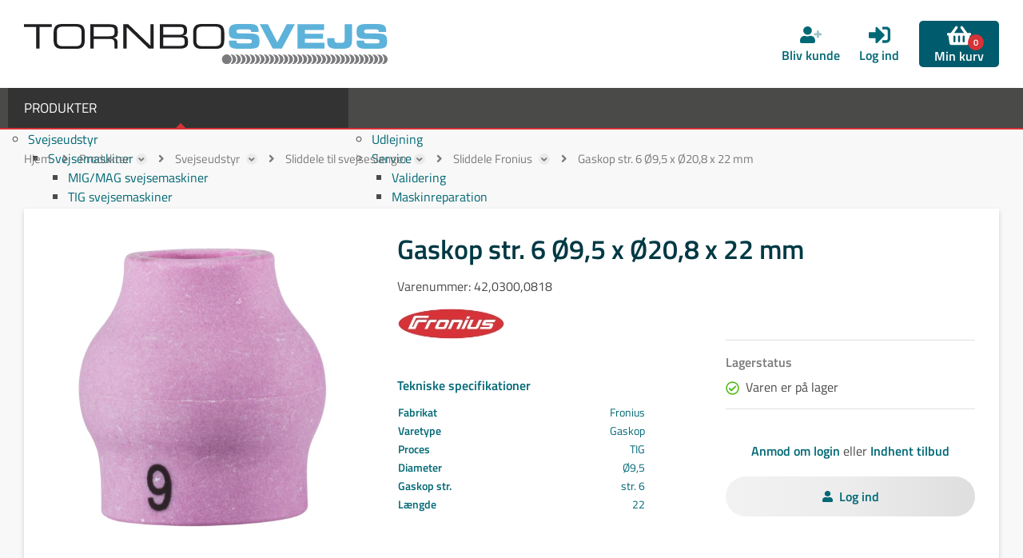

--- FILE ---
content_type: text/html; charset=utf-8
request_url: https://tornbosvejs.dk/sliddele-til-fronius-svejseslanger/gaskop-str.-6-oe95-x-oe208-x-22-mm
body_size: 43340
content:
<!Doctype HTML>
<html lang="da">
<head><title>
	Gaskop str. 6 Ø9,5 x Ø20,8 x 22 mm
</title>
    <style type="text/css">
body
{
	margin: 0px;
	padding: 0px;
}
</style>
<meta name="SKYPE_TOOLBAR" content="SKYPE_TOOLBAR_PARSER_COMPATIBLE" /><meta name="viewport" content="width=device-width, initial-scale=1.0, user-scalable=no" /><link rel="preload" href="/files/smb/fonts/fontawsome/fontawesome-webfont.woff2?v=4.7.0" as="font" type="font/woff2" crossorigin="" /><link rel="canonical" href="https://tornbosvejs.dk/sliddele-til-fronius-svejseslanger/gaskop-str.-6-oe95-x-oe208-x-22-mm" /><link rel="alternate" href="https://tornbosvejs.dk/sliddele-til-fronius-svejseslanger/gaskop-str.-6-oe95-x-oe208-x-22-mm" hreflang="da-dk" />

<!-- Meta Pixel Code -->
<script>
!function(f,b,e,v,n,t,s)
{if(f.fbq)return;n=f.fbq=function(){n.callMethod?
n.callMethod.apply(n,arguments):n.queue.push(arguments)};
if(!f._fbq)f._fbq=n;n.push=n;n.loaded=!0;n.version='2.0';
n.queue=[];t=b.createElement(e);t.async=!0;
t.src=v;s=b.getElementsByTagName(e)[0];
s.parentNode.insertBefore(t,s)}(window, document,'script',
'https://connect.facebook.net/en_US/fbevents.js');
fbq('init', '2007190386797810');
fbq('track', 'PageView');
</script>
<noscript><img height="1" width="1" style="display:none"
src="https://www.facebook.com/tr?id=2007190386797810&ev=PageView&noscript=1"
/></noscript>
<!-- End Meta Pixel Code -->
    <link rel="canonical" href="https://tornbosvejs.dk/sliddele-til-fronius-svejseslanger/gaskop-str.-6-oe95-x-oe208-x-22-mm" />

<meta name="Generator" content="SEEEMS.CMS" />
<!--    CMS based on SEEEMS.FRAMEWORK    -->
<!--     Make many CMS! Make any CMS!    -->
<!--        http://www.seeems.com        -->


<meta charset="utf-8" /><meta http-equiv="content-language" content="da" /><meta name="language" content="da" /><meta name="description" content="..." /><meta property="og:title" content="Gaskop str. 6 Ø9,5 x Ø20,8 x 22 mm"/><meta property="og:description" content="Se alle svejseprodukter hos TornboSvejs. Stort udvalg af svejseudstyr, svejsegas og tilsatsmaterialer til industri og håndværk."/><meta property="og:image" content="https://tornbosvejs.dk/files/data/img/products/42,0300,0818/42,0300,0818_zentriert.jpg?can=eLtW_-_N5UGzzZwMwYEvpgGhigqbDwL8oDWmzh4mpo6GTiaGjp4uzmaorGJSq_-_oFuANYJLi3JsldSUKxyt0QgFBf20zJzUYv2UxJJE_-_czcdP2CovyUUmC465sY6RgYGxjoGFgYWqBw4qtS80qKMlOLSvSyCtLBxkCSUElRKWYKgggSzJNkRTMANEuKzA=="/><meta property="og:image:type" content="image/jpeg"/><link rel="shortcut icon" href="/files/tornbosvejs/layout/favicon.png?can=eLtW_-_N5UGzzZwNAMHPggChicBeDQTwKGYh7QWgsXJyMncyMzF0MXV0sDA6KyB6p5WGOztCjHVkk_-_LTMntVi_-_BJiCk_-_KLy1KzivVzEivzS0v00xLLMpPz8_-_QK8tIhMV9SVIoZ8RBBglmJrNgBAENTep8=" />
<!-- The initial config of Consent Mode -->
<script type='text/javascript'>

window.dataLayer = window.dataLayer || [];

function gtag()
{
   dataLayer.push(arguments);
}

gtag('consent', 'default', {
'ad_storage': 'denied',
'ad_user_data': 'denied',
'ad_personalization': 'denied',
'analytics_storage': 'denied',
'wait_for_update': 500
});

</script><script id="CookieConsent" src="https://policy.app.cookieinformation.com/uc.js" data-culture="da" type="text/javascript" data-gcm-version="2.0"></script>
<!-- Google Tag Manager -->
<script>(function(w,d,s,l,i){w[l]=w[l]||[];w[l].push({'gtm.start':
new Date().getTime(),event:'gtm.js'});var f=d.getElementsByTagName(s)[0],
j=d.createElement(s),dl=l!='dataLayer'?'&l='+l:'';j.async=true;j.src=
'https://www.googletagmanager.com/gtm.js?id='+i+dl;f.parentNode.insertBefore(j,f);
})(window,document,'script','dataLayer','GTM-TVRCLVN');</script>
<!-- End Google Tag Manager -->

<script>
function googleTrackAddToCart(id, name, qty, price) {
  dataLayer.push({ ecommerce: null });
  dataLayer.push({
  'event': 'add_to_cart',
  'ecommerce':{                          // 'add' actionFieldObject measures.
      'items': [{                        //  adding a product to a shopping cart.
        'item_name': name,
        'item_id': id,
        'quantity': qty,
        'price': price
               }]
              }
               });
};

function googleTrackRemoveFromCart(id, name, qty) {
  dataLayer.push({ ecommerce: null });
  dataLayer.push({
  'event': 'remove_from_cart',
  'ecommerce':{                          // 'add' actionFieldObject measures.
      'items': [{                        //  adding a product to a shopping cart.
        'item_name': name,
        'item_id': id,
        'quantity': qty
               }]
              }
               });
};
dataLayer.push({ ecommerce: null });
dataLayer.push({
  "event": "view_item",
  "ecommerce": {
    "currency": "DKK",
    "value": 19.0,
    "items": [
      {
        "item_name": "Gaskop str. 6 Ø9,5 x Ø20,8 x 22 mm",
        "item_id": "42,0300,0818",
        "price": 19.0,
        "item_brand": "Fronius",
        "item_category": "TTB 160A G / TTB 300A W",
        "item_variant": "",
        "quantity": 1,
        "coupon": ""
      }
    ]
  }
});</script>

                    <script>
                    function trackAddToCart(id, name, qty, price) 
                    {
                          if (price === undefined) 
                          {
                            price = 0;
                          } 
                          if (typeof googleTrackAddToCart === 'function') 
                          {     
                            googleTrackAddToCart(id, name, qty, price)
                          }
                        // This is to be done from Google Tag Manager to check cookie consent
                        //if (typeof facebookTrackAddToCart === 'function') 
                        //  {     
                        //    facebookTrackAddToCart(id, name, qty)
                        //  }

                    };

                    function trackRemoveFromCart(id, name, qty) 
                    {
                        if (typeof googleTrackRemoveFromCart === 'function') 
                          {     
                            googleTrackRemoveFromCart(id, name, qty)
                          }
                        // This is to be done from Google Tag Manager to check cookie consent
                        //if (typeof facebookTrackRemoveFromCart === 'function') 
                        //  {     
                        //    facebookTrackRemoveFromCart(id, name, qty)
                        // }                          
                    };
                    </script>
<script src="/script.axd?id=11926&amp;rn=639033103318967649" type="text/javascript" defer="defer">

</script><script src="/WebResource.axd?d=fcY-tJhtX-yUPy-iMzwRE8p6tDjj3NhEPU7InuQhNz3LY3gYhkfuA7nxojy6zB1zBkCyxqQZV3U53H57doVENoMCfgP1yJSobYaOXeyLgceBCvAVnzz0LEqO3MzF_zZeOgp5VO_neVMfq4UQWzK4pRm-_oxAKF3Cc1pG19fUVAY1&amp;t=639039891826257325&amp;_seeems_minify=js" type="text/javascript" defer="defer">

</script><script src="/js/7D49E18D3EE70EACAE3F6EAFD68F372E/EEE.axd" type="text/javascript" defer="defer">

</script><link href="/style.axd?id=11926&amp;rn=639033095459586867" rel="stylesheet" type="text/css" /><style type="text/css">@media (min-width:1px) and  (max-width:479.999px) {
          .eee-header-logo, #responsive-menu-logo {
            max-width: calc(100% - 90px);
          }
          .eee-header-logo img, #responsive-menu-logo img {
            width: 140px;
          }
        
  	.eee-grid-12368 {
  		margin-left: -5px;
  	}
  	.eee-grid-12368 > div {
  		padding-left: 5px;
  	}
  
.eee-mini-auto{width:auto;}
  	.eee-grid-12246 {
  		margin-left: -50px;
  	}
  	.eee-grid-12246 > div {
  		padding-left: 50px;
  	}
  
.eee-mini-100_pc{ width:100%; }
    #eee-form-13413 {
      width: auto;
    }
  
        #eee-form-13413 .eee-form-field__label:not(.eee-form-field__label--checkbox):not(.eee-form-field__label--toggle):not(.eee-form-field__label--radio),
    #eee-form-13413 .eee-form-field__input-wrapper {
      width: auto;
    }
        #eee-form-13413 .eee-form-field--label-left-mini .eee-form-field__label:not(.eee-form-field__label--checkbox):not(.eee-form-field__label--toggle):not(.eee-form-field__label--radio) {
      float: left;
      width: 29%;
    	padding-top: 4px;
    	padding-bottom: 4px;
    }
    #eee-form-13413 .eee-form-field--label-left-mini .eee-form-field__input-wrapper {
      float: right;
      width: calc(100% - 29% - 15px);
    }
    #eee-form-13413 .eee-form-field--label-left-mini .eee-form-field__input-wrapper--options-list,
    #eee-form-13413 .eee-form-field--label-left-mini .eee-form-field__input-wrapper--option {
    	padding-top: 4px;
    	padding-bottom: 4px;
    }
  
  	.eee-grid-12347 {
  		margin-top: -50px;
  	}
  	.eee-grid-12347 > div {
  		padding-top: 50px;
  	}
  
    #eee-button-button-14544 {
      min-width:100%;max-width:100%;
    }
  
    #eee-form-14540 {
      width: auto;
    }
  
        #eee-form-14540 .eee-form-field__label:not(.eee-form-field__label--checkbox):not(.eee-form-field__label--toggle):not(.eee-form-field__label--radio),
    #eee-form-14540 .eee-form-field__input-wrapper {
      width: auto;
    }
        #eee-form-14540 .eee-form-field--label-left-mini .eee-form-field__label:not(.eee-form-field__label--checkbox):not(.eee-form-field__label--toggle):not(.eee-form-field__label--radio) {
      float: left;
      width: 29%;
    	padding-top: 4px;
    	padding-bottom: 4px;
    }
    #eee-form-14540 .eee-form-field--label-left-mini .eee-form-field__input-wrapper {
      float: right;
      width: calc(100% - 29% - 15px);
    }
    #eee-form-14540 .eee-form-field--label-left-mini .eee-form-field__input-wrapper--options-list,
    #eee-form-14540 .eee-form-field--label-left-mini .eee-form-field__input-wrapper--option {
    	padding-top: 4px;
    	padding-bottom: 4px;
    }
  
    #eee-button-button-15321 {
      min-width:100%;max-width:100%;
    }
  
.eee-mini-expand{-ms-flex:1;-webkit-flex:1;flex:1;min-width:0;}
    #eee-form-15315 {
      width: auto;
    }
  
        #eee-form-15315 .eee-form-field__label:not(.eee-form-field__label--checkbox):not(.eee-form-field__label--toggle):not(.eee-form-field__label--radio),
    #eee-form-15315 .eee-form-field__input-wrapper {
      width: auto;
    }
        #eee-form-15315 .eee-form-field--label-left-mini .eee-form-field__label:not(.eee-form-field__label--checkbox):not(.eee-form-field__label--toggle):not(.eee-form-field__label--radio) {
      float: left;
      width: 29%;
    	padding-top: 4px;
    	padding-bottom: 4px;
    }
    #eee-form-15315 .eee-form-field--label-left-mini .eee-form-field__input-wrapper {
      float: right;
      width: calc(100% - 29% - 15px);
    }
    #eee-form-15315 .eee-form-field--label-left-mini .eee-form-field__input-wrapper--options-list,
    #eee-form-15315 .eee-form-field--label-left-mini .eee-form-field__input-wrapper--option {
    	padding-top: 4px;
    	padding-bottom: 4px;
    }
  
  	.eee-grid-15459 {
  		margin-left: -10px;
  	}
  	.eee-grid-15459 > div {
  		padding-left: 10px;
  	}
  
  	.eee-grid-15459 {
  		margin-top: -10px;
  	}
  	.eee-grid-15459 > div {
  		padding-top: 10px;
  	}
  
  	.eee-grid-15418 {
  		margin-left: -10px;
  	}
  	.eee-grid-15418 > div {
  		padding-left: 10px;
  	}
  
  	.eee-grid-15418 {
  		margin-top: -10px;
  	}
  	.eee-grid-15418 > div {
  		padding-top: 10px;
  	}
  
    #eee-button-button-15453 {
      min-width:230px;max-width:100%;
    }
  
    #eee-form-15399 {
      width: auto;
    }
  
        #eee-form-15399 .eee-form-field__label:not(.eee-form-field__label--checkbox):not(.eee-form-field__label--toggle):not(.eee-form-field__label--radio),
    #eee-form-15399 .eee-form-field__input-wrapper {
      width: auto;
    }
        #eee-form-15399 .eee-form-field--label-left-mini .eee-form-field__label:not(.eee-form-field__label--checkbox):not(.eee-form-field__label--toggle):not(.eee-form-field__label--radio) {
      float: left;
      width: 29%;
    	padding-top: 4px;
    	padding-bottom: 4px;
    }
    #eee-form-15399 .eee-form-field--label-left-mini .eee-form-field__input-wrapper {
      float: right;
      width: calc(100% - 29% - 15px);
    }
    #eee-form-15399 .eee-form-field--label-left-mini .eee-form-field__input-wrapper--options-list,
    #eee-form-15399 .eee-form-field--label-left-mini .eee-form-field__input-wrapper--option {
    	padding-top: 4px;
    	padding-bottom: 4px;
    }
  
    #eee-button-button-15456 {
      min-width:100%;max-width:100%;
    }
  
    #eee-form-15421 {
      width: auto;
    }
  
        #eee-form-15421 .eee-form-field__label:not(.eee-form-field__label--checkbox):not(.eee-form-field__label--toggle):not(.eee-form-field__label--radio),
    #eee-form-15421 .eee-form-field__input-wrapper {
      width: auto;
    }
        #eee-form-15421 .eee-form-field--label-left-mini .eee-form-field__label:not(.eee-form-field__label--checkbox):not(.eee-form-field__label--toggle):not(.eee-form-field__label--radio) {
      float: left;
      width: 29%;
    	padding-top: 4px;
    	padding-bottom: 4px;
    }
    #eee-form-15421 .eee-form-field--label-left-mini .eee-form-field__input-wrapper {
      float: right;
      width: calc(100% - 29% - 15px);
    }
    #eee-form-15421 .eee-form-field--label-left-mini .eee-form-field__input-wrapper--options-list,
    #eee-form-15421 .eee-form-field--label-left-mini .eee-form-field__input-wrapper--option {
    	padding-top: 4px;
    	padding-bottom: 4px;
    }
  
}
@media (min-width:480px) and  (max-width:767.999px) {
          .eee-header-logo, #responsive-menu-logo {
            max-width: calc(100% - 90px);
          }
          .eee-header-logo img, #responsive-menu-logo img {
            width: 160px;
          }
        
  	.eee-grid-12368 {
  		margin-left: -5px;
  	}
  	.eee-grid-12368 > div {
  		padding-left: 5px;
  	}
  
.eee-small-auto{width:auto;}
  	.eee-grid-12246 {
  		margin-left: -50px;
  	}
  	.eee-grid-12246 > div {
  		padding-left: 50px;
  	}
  
    #eee-form-13413 {
      width: auto;
    }
  
        #eee-form-13413 .eee-form-field__label:not(.eee-form-field__label--checkbox):not(.eee-form-field__label--toggle):not(.eee-form-field__label--radio),
    #eee-form-13413 .eee-form-field__input-wrapper {
      width: auto;
    }
        #eee-form-13413 .eee-form-field--label-left-small .eee-form-field__label:not(.eee-form-field__label--checkbox):not(.eee-form-field__label--toggle):not(.eee-form-field__label--radio) {
      float: left;
      width: 28%;
    	padding-top: 4px;
    	padding-bottom: 4px;
    }
    #eee-form-13413 .eee-form-field--label-left-small .eee-form-field__input-wrapper {
      float: right;
      width: calc(100% - 28% - 15px);
    }
    #eee-form-13413 .eee-form-field--label-left-small .eee-form-field__input-wrapper--options-list,
    #eee-form-13413 .eee-form-field--label-left-small .eee-form-field__input-wrapper--option {
    	padding-top: 4px;
    	padding-bottom: 4px;
    }
  
  	.eee-grid-12347 {
  		margin-top: -50px;
  	}
  	.eee-grid-12347 > div {
  		padding-top: 50px;
  	}
  
.eee-small-100_pc{ width:100%; }
    #eee-button-button-14544 {
      min-width:100%;max-width:100%;
    }
  
    #eee-form-14540 {
      width: auto;
    }
  
        #eee-form-14540 .eee-form-field__label:not(.eee-form-field__label--checkbox):not(.eee-form-field__label--toggle):not(.eee-form-field__label--radio),
    #eee-form-14540 .eee-form-field__input-wrapper {
      width: auto;
    }
        #eee-form-14540 .eee-form-field--label-left-small .eee-form-field__label:not(.eee-form-field__label--checkbox):not(.eee-form-field__label--toggle):not(.eee-form-field__label--radio) {
      float: left;
      width: 28%;
    	padding-top: 4px;
    	padding-bottom: 4px;
    }
    #eee-form-14540 .eee-form-field--label-left-small .eee-form-field__input-wrapper {
      float: right;
      width: calc(100% - 28% - 15px);
    }
    #eee-form-14540 .eee-form-field--label-left-small .eee-form-field__input-wrapper--options-list,
    #eee-form-14540 .eee-form-field--label-left-small .eee-form-field__input-wrapper--option {
    	padding-top: 4px;
    	padding-bottom: 4px;
    }
  
    #eee-button-button-15321 {
      min-width:100%;max-width:100%;
    }
  
.eee-small-expand{-ms-flex:1;-webkit-flex:1;flex:1;min-width:0;}
    #eee-form-15315 {
      width: auto;
    }
  
        #eee-form-15315 .eee-form-field__label:not(.eee-form-field__label--checkbox):not(.eee-form-field__label--toggle):not(.eee-form-field__label--radio),
    #eee-form-15315 .eee-form-field__input-wrapper {
      width: auto;
    }
        #eee-form-15315 .eee-form-field--label-left-small .eee-form-field__label:not(.eee-form-field__label--checkbox):not(.eee-form-field__label--toggle):not(.eee-form-field__label--radio) {
      float: left;
      width: 28%;
    	padding-top: 4px;
    	padding-bottom: 4px;
    }
    #eee-form-15315 .eee-form-field--label-left-small .eee-form-field__input-wrapper {
      float: right;
      width: calc(100% - 28% - 15px);
    }
    #eee-form-15315 .eee-form-field--label-left-small .eee-form-field__input-wrapper--options-list,
    #eee-form-15315 .eee-form-field--label-left-small .eee-form-field__input-wrapper--option {
    	padding-top: 4px;
    	padding-bottom: 4px;
    }
  
  	.eee-grid-15459 {
  		margin-left: -10px;
  	}
  	.eee-grid-15459 > div {
  		padding-left: 10px;
  	}
  
  	.eee-grid-15459 {
  		margin-top: -10px;
  	}
  	.eee-grid-15459 > div {
  		padding-top: 10px;
  	}
  
  	.eee-grid-15418 {
  		margin-left: -10px;
  	}
  	.eee-grid-15418 > div {
  		padding-left: 10px;
  	}
  
  	.eee-grid-15418 {
  		margin-top: -10px;
  	}
  	.eee-grid-15418 > div {
  		padding-top: 10px;
  	}
  
    #eee-button-button-15453 {
      min-width:230px;max-width:100%;
    }
  
    #eee-form-15399 {
      width: auto;
    }
  
        #eee-form-15399 .eee-form-field__label:not(.eee-form-field__label--checkbox):not(.eee-form-field__label--toggle):not(.eee-form-field__label--radio),
    #eee-form-15399 .eee-form-field__input-wrapper {
      width: auto;
    }
        #eee-form-15399 .eee-form-field--label-left-small .eee-form-field__label:not(.eee-form-field__label--checkbox):not(.eee-form-field__label--toggle):not(.eee-form-field__label--radio) {
      float: left;
      width: 28%;
    	padding-top: 4px;
    	padding-bottom: 4px;
    }
    #eee-form-15399 .eee-form-field--label-left-small .eee-form-field__input-wrapper {
      float: right;
      width: calc(100% - 28% - 15px);
    }
    #eee-form-15399 .eee-form-field--label-left-small .eee-form-field__input-wrapper--options-list,
    #eee-form-15399 .eee-form-field--label-left-small .eee-form-field__input-wrapper--option {
    	padding-top: 4px;
    	padding-bottom: 4px;
    }
  
    #eee-button-button-15456 {
      min-width:100%;max-width:100%;
    }
  
    #eee-form-15421 {
      width: auto;
    }
  
        #eee-form-15421 .eee-form-field__label:not(.eee-form-field__label--checkbox):not(.eee-form-field__label--toggle):not(.eee-form-field__label--radio),
    #eee-form-15421 .eee-form-field__input-wrapper {
      width: auto;
    }
        #eee-form-15421 .eee-form-field--label-left-small .eee-form-field__label:not(.eee-form-field__label--checkbox):not(.eee-form-field__label--toggle):not(.eee-form-field__label--radio) {
      float: left;
      width: 28%;
    	padding-top: 4px;
    	padding-bottom: 4px;
    }
    #eee-form-15421 .eee-form-field--label-left-small .eee-form-field__input-wrapper {
      float: right;
      width: calc(100% - 28% - 15px);
    }
    #eee-form-15421 .eee-form-field--label-left-small .eee-form-field__input-wrapper--options-list,
    #eee-form-15421 .eee-form-field--label-left-small .eee-form-field__input-wrapper--option {
    	padding-top: 4px;
    	padding-bottom: 4px;
    }
  
}
@media (min-width:768px) and  (max-width:979.999px) {
          .eee-header-logo, #responsive-menu-logo {
            max-width: calc(100% - 90px);
          }
          .eee-header-logo img, #responsive-menu-logo img {
            width: 160px;
          }
        
  	.eee-grid-12368 {
  		margin-left: -5px;
  	}
  	.eee-grid-12368 > div {
  		padding-left: 5px;
  	}
  
.eee-medium-auto{width:auto;}
    #eee-form-13413 {
      width: auto;
    }
  
        #eee-form-13413 .eee-form-field__label:not(.eee-form-field__label--checkbox):not(.eee-form-field__label--toggle):not(.eee-form-field__label--radio),
    #eee-form-13413 .eee-form-field__input-wrapper {
      width: auto;
    }
        #eee-form-13413 .eee-form-field--label-left-medium .eee-form-field__label:not(.eee-form-field__label--checkbox):not(.eee-form-field__label--toggle):not(.eee-form-field__label--radio) {
      float: left;
      width: 27%;
    	padding-top: 4px;
    	padding-bottom: 4px;
    }
    #eee-form-13413 .eee-form-field--label-left-medium .eee-form-field__input-wrapper {
      float: right;
      width: calc(100% - 27% - 15px);
    }
    #eee-form-13413 .eee-form-field--label-left-medium .eee-form-field__input-wrapper--options-list,
    #eee-form-13413 .eee-form-field--label-left-medium .eee-form-field__input-wrapper--option {
    	padding-top: 4px;
    	padding-bottom: 4px;
    }
  
  	.eee-grid-12347 {
  		margin-top: -50px;
  	}
  	.eee-grid-12347 > div {
  		padding-top: 50px;
  	}
  
    #eee-button-button-14544 {
      min-width:100%;max-width:100%;
    }
  
    #eee-form-14540 {
      width: auto;
    }
  
        #eee-form-14540 .eee-form-field__label:not(.eee-form-field__label--checkbox):not(.eee-form-field__label--toggle):not(.eee-form-field__label--radio),
    #eee-form-14540 .eee-form-field__input-wrapper {
      width: auto;
    }
        #eee-form-14540 .eee-form-field--label-left-medium .eee-form-field__label:not(.eee-form-field__label--checkbox):not(.eee-form-field__label--toggle):not(.eee-form-field__label--radio) {
      float: left;
      width: 27%;
    	padding-top: 4px;
    	padding-bottom: 4px;
    }
    #eee-form-14540 .eee-form-field--label-left-medium .eee-form-field__input-wrapper {
      float: right;
      width: calc(100% - 27% - 15px);
    }
    #eee-form-14540 .eee-form-field--label-left-medium .eee-form-field__input-wrapper--options-list,
    #eee-form-14540 .eee-form-field--label-left-medium .eee-form-field__input-wrapper--option {
    	padding-top: 4px;
    	padding-bottom: 4px;
    }
  
    #eee-button-button-15321 {
      min-width:100%;max-width:100%;
    }
  
.eee-medium-expand{-ms-flex:1;-webkit-flex:1;flex:1;min-width:0;}
    #eee-form-15315 {
      width: auto;
    }
  
        #eee-form-15315 .eee-form-field__label:not(.eee-form-field__label--checkbox):not(.eee-form-field__label--toggle):not(.eee-form-field__label--radio),
    #eee-form-15315 .eee-form-field__input-wrapper {
      width: auto;
    }
        #eee-form-15315 .eee-form-field--label-left-medium .eee-form-field__label:not(.eee-form-field__label--checkbox):not(.eee-form-field__label--toggle):not(.eee-form-field__label--radio) {
      float: left;
      width: 27%;
    	padding-top: 4px;
    	padding-bottom: 4px;
    }
    #eee-form-15315 .eee-form-field--label-left-medium .eee-form-field__input-wrapper {
      float: right;
      width: calc(100% - 27% - 15px);
    }
    #eee-form-15315 .eee-form-field--label-left-medium .eee-form-field__input-wrapper--options-list,
    #eee-form-15315 .eee-form-field--label-left-medium .eee-form-field__input-wrapper--option {
    	padding-top: 4px;
    	padding-bottom: 4px;
    }
  
  	.eee-grid-15459 {
  		margin-left: -10px;
  	}
  	.eee-grid-15459 > div {
  		padding-left: 10px;
  	}
  
  	.eee-grid-15459 {
  		margin-top: -10px;
  	}
  	.eee-grid-15459 > div {
  		padding-top: 10px;
  	}
  
  	.eee-grid-15418 {
  		margin-left: -10px;
  	}
  	.eee-grid-15418 > div {
  		padding-left: 10px;
  	}
  
  	.eee-grid-15418 {
  		margin-top: -10px;
  	}
  	.eee-grid-15418 > div {
  		padding-top: 10px;
  	}
  
    #eee-button-button-15453 {
      min-width:230px;max-width:100%;
    }
  
    #eee-form-15399 {
      width: auto;
    }
  
        #eee-form-15399 .eee-form-field__label:not(.eee-form-field__label--checkbox):not(.eee-form-field__label--toggle):not(.eee-form-field__label--radio),
    #eee-form-15399 .eee-form-field__input-wrapper {
      width: auto;
    }
        #eee-form-15399 .eee-form-field--label-left-medium .eee-form-field__label:not(.eee-form-field__label--checkbox):not(.eee-form-field__label--toggle):not(.eee-form-field__label--radio) {
      float: left;
      width: 27%;
    	padding-top: 4px;
    	padding-bottom: 4px;
    }
    #eee-form-15399 .eee-form-field--label-left-medium .eee-form-field__input-wrapper {
      float: right;
      width: calc(100% - 27% - 15px);
    }
    #eee-form-15399 .eee-form-field--label-left-medium .eee-form-field__input-wrapper--options-list,
    #eee-form-15399 .eee-form-field--label-left-medium .eee-form-field__input-wrapper--option {
    	padding-top: 4px;
    	padding-bottom: 4px;
    }
  
    #eee-button-button-15456 {
      min-width:100%;max-width:100%;
    }
  
    #eee-form-15421 {
      width: auto;
    }
  
        #eee-form-15421 .eee-form-field__label:not(.eee-form-field__label--checkbox):not(.eee-form-field__label--toggle):not(.eee-form-field__label--radio),
    #eee-form-15421 .eee-form-field__input-wrapper {
      width: auto;
    }
        #eee-form-15421 .eee-form-field--label-left-medium .eee-form-field__label:not(.eee-form-field__label--checkbox):not(.eee-form-field__label--toggle):not(.eee-form-field__label--radio) {
      float: left;
      width: 27%;
    	padding-top: 4px;
    	padding-bottom: 4px;
    }
    #eee-form-15421 .eee-form-field--label-left-medium .eee-form-field__input-wrapper {
      float: right;
      width: calc(100% - 27% - 15px);
    }
    #eee-form-15421 .eee-form-field--label-left-medium .eee-form-field__input-wrapper--options-list,
    #eee-form-15421 .eee-form-field--label-left-medium .eee-form-field__input-wrapper--option {
    	padding-top: 4px;
    	padding-bottom: 4px;
    }
  
}
@media (min-width:980px) {
          .eee-header-logo, #responsive-menu-logo {
            max-width: none;
          }
          .eee-header-logo img, #responsive-menu-logo img {
            width: 455px;
          }
        
  	.eee-grid-12368 {
  		margin-left: -5px;
  	}
  	.eee-grid-12368 > div {
  		padding-left: 5px;
  	}
  
.eee-large-auto{width:auto;}
    #eee-form-13413 {
      width: auto;
    }
  
        #eee-form-13413 .eee-form-field__label:not(.eee-form-field__label--checkbox):not(.eee-form-field__label--toggle):not(.eee-form-field__label--radio),
    #eee-form-13413 .eee-form-field__input-wrapper {
      width: auto;
    }
        #eee-form-13413 .eee-form-field--label-left-large .eee-form-field__label:not(.eee-form-field__label--checkbox):not(.eee-form-field__label--toggle):not(.eee-form-field__label--radio) {
      float: left;
      width: 26%;
    	padding-top: 4px;
    	padding-bottom: 4px;
    }
    #eee-form-13413 .eee-form-field--label-left-large .eee-form-field__input-wrapper {
      float: right;
      width: calc(100% - 26% - 15px);
    }
    #eee-form-13413 .eee-form-field--label-left-large .eee-form-field__input-wrapper--options-list,
    #eee-form-13413 .eee-form-field--label-left-large .eee-form-field__input-wrapper--option {
    	padding-top: 4px;
    	padding-bottom: 4px;
    }
  
  	.eee-grid-12347 {
  		margin-top: -50px;
  	}
  	.eee-grid-12347 > div {
  		padding-top: 50px;
  	}
  
    #eee-button-button-14544 {
      min-width:100%;max-width:100%;
    }
  
    #eee-form-14540 {
      width: auto;
    }
  
        #eee-form-14540 .eee-form-field__label:not(.eee-form-field__label--checkbox):not(.eee-form-field__label--toggle):not(.eee-form-field__label--radio),
    #eee-form-14540 .eee-form-field__input-wrapper {
      width: auto;
    }
        #eee-form-14540 .eee-form-field--label-left-large .eee-form-field__label:not(.eee-form-field__label--checkbox):not(.eee-form-field__label--toggle):not(.eee-form-field__label--radio) {
      float: left;
      width: 26%;
    	padding-top: 4px;
    	padding-bottom: 4px;
    }
    #eee-form-14540 .eee-form-field--label-left-large .eee-form-field__input-wrapper {
      float: right;
      width: calc(100% - 26% - 15px);
    }
    #eee-form-14540 .eee-form-field--label-left-large .eee-form-field__input-wrapper--options-list,
    #eee-form-14540 .eee-form-field--label-left-large .eee-form-field__input-wrapper--option {
    	padding-top: 4px;
    	padding-bottom: 4px;
    }
  
    #eee-button-button-15321 {
      min-width:100%;max-width:100%;
    }
  
.eee-large-expand{-ms-flex:1;-webkit-flex:1;flex:1;min-width:0;}
    #eee-form-15315 {
      width: auto;
    }
  
        #eee-form-15315 .eee-form-field__label:not(.eee-form-field__label--checkbox):not(.eee-form-field__label--toggle):not(.eee-form-field__label--radio),
    #eee-form-15315 .eee-form-field__input-wrapper {
      width: auto;
    }
        #eee-form-15315 .eee-form-field--label-left-large .eee-form-field__label:not(.eee-form-field__label--checkbox):not(.eee-form-field__label--toggle):not(.eee-form-field__label--radio) {
      float: left;
      width: 26%;
    	padding-top: 4px;
    	padding-bottom: 4px;
    }
    #eee-form-15315 .eee-form-field--label-left-large .eee-form-field__input-wrapper {
      float: right;
      width: calc(100% - 26% - 15px);
    }
    #eee-form-15315 .eee-form-field--label-left-large .eee-form-field__input-wrapper--options-list,
    #eee-form-15315 .eee-form-field--label-left-large .eee-form-field__input-wrapper--option {
    	padding-top: 4px;
    	padding-bottom: 4px;
    }
  
  	.eee-grid-15459 {
  		margin-left: -10px;
  	}
  	.eee-grid-15459 > div {
  		padding-left: 10px;
  	}
  
  	.eee-grid-15459 {
  		margin-top: -10px;
  	}
  	.eee-grid-15459 > div {
  		padding-top: 10px;
  	}
  
  	.eee-grid-15418 {
  		margin-left: -10px;
  	}
  	.eee-grid-15418 > div {
  		padding-left: 10px;
  	}
  
  	.eee-grid-15418 {
  		margin-top: -10px;
  	}
  	.eee-grid-15418 > div {
  		padding-top: 10px;
  	}
  
    #eee-button-button-15453 {
      min-width:230px;max-width:100%;
    }
  
    #eee-form-15399 {
      width: auto;
    }
  
        #eee-form-15399 .eee-form-field__label:not(.eee-form-field__label--checkbox):not(.eee-form-field__label--toggle):not(.eee-form-field__label--radio),
    #eee-form-15399 .eee-form-field__input-wrapper {
      width: auto;
    }
        #eee-form-15399 .eee-form-field--label-left-large .eee-form-field__label:not(.eee-form-field__label--checkbox):not(.eee-form-field__label--toggle):not(.eee-form-field__label--radio) {
      float: left;
      width: 26%;
    	padding-top: 4px;
    	padding-bottom: 4px;
    }
    #eee-form-15399 .eee-form-field--label-left-large .eee-form-field__input-wrapper {
      float: right;
      width: calc(100% - 26% - 15px);
    }
    #eee-form-15399 .eee-form-field--label-left-large .eee-form-field__input-wrapper--options-list,
    #eee-form-15399 .eee-form-field--label-left-large .eee-form-field__input-wrapper--option {
    	padding-top: 4px;
    	padding-bottom: 4px;
    }
  
    #eee-button-button-15456 {
      min-width:100%;max-width:100%;
    }
  
    #eee-form-15421 {
      width: auto;
    }
  
        #eee-form-15421 .eee-form-field__label:not(.eee-form-field__label--checkbox):not(.eee-form-field__label--toggle):not(.eee-form-field__label--radio),
    #eee-form-15421 .eee-form-field__input-wrapper {
      width: auto;
    }
        #eee-form-15421 .eee-form-field--label-left-large .eee-form-field__label:not(.eee-form-field__label--checkbox):not(.eee-form-field__label--toggle):not(.eee-form-field__label--radio) {
      float: left;
      width: 26%;
    	padding-top: 4px;
    	padding-bottom: 4px;
    }
    #eee-form-15421 .eee-form-field--label-left-large .eee-form-field__input-wrapper {
      float: right;
      width: calc(100% - 26% - 15px);
    }
    #eee-form-15421 .eee-form-field--label-left-large .eee-form-field__input-wrapper--options-list,
    #eee-form-15421 .eee-form-field--label-left-large .eee-form-field__input-wrapper--option {
    	padding-top: 4px;
    	padding-bottom: 4px;
    }
  
}
@media (max-width: 999px) {
  .eee-middle-sidebar-wrapper
  {
    display: none;
  }
  
  .eee-middle.eee-grid-margin
  {
    margin-top: 0;
  }
}
@media (min-width: 999px) {
  .eee-middle {
    width: calc(100%);
  }
    }
  .eee-middle-sidebar-wrapper
  {
    display: none;
  }
  .eee-middle
  {
    width: 100%;
  }
      @media only screen and (min-width: 1px) and (max-width: 479px)    {
      #eee-space-12266
      {
                  height: 15px;
              }
    }
      @media only screen and (min-width: 480px) and (max-width: 767px)    {
      #eee-space-12266
      {
                  height: 15px;
              }
    }
      @media only screen and (min-width: 768px) and (max-width: 979px)    {
      #eee-space-12266
      {
                  height: 35px;
              }
    }
      @media only screen and (min-width: 980px)    {
      #eee-space-12266
      {
                  height: 35px;
              }
    }
  
      @media only screen and (min-width: 1px) and (max-width: 479px)    {
      #eee-space-12267
      {
                  height: 15px;
              }
    }
      @media only screen and (min-width: 480px) and (max-width: 767px)    {
      #eee-space-12267
      {
                  height: 15px;
              }
    }
      @media only screen and (min-width: 768px) and (max-width: 979px)    {
      #eee-space-12267
      {
                  height: 35px;
              }
    }
      @media only screen and (min-width: 980px)    {
      #eee-space-12267
      {
                  height: 35px;
              }
    }
  
      @media only screen and (min-width: 1px) and (max-width: 479px)    {
      #eee-space-12352
      {
                  height: 15px;
              }
    }
      @media only screen and (min-width: 480px) and (max-width: 767px)    {
      #eee-space-12352
      {
                  height: 15px;
              }
    }
      @media only screen and (min-width: 768px) and (max-width: 979px)    {
      #eee-space-12352
      {
                  height: 35px;
              }
    }
      @media only screen and (min-width: 980px)    {
      #eee-space-12352
      {
                  height: 35px;
              }
    }
  
      @media only screen and (min-width: 1px) and (max-width: 479px)    {
      #eee-space-14535
      {
                  margin: -1px 0;
              }
    }
      @media only screen and (min-width: 480px) and (max-width: 767px)    {
      #eee-space-14535
      {
                  margin: -1px 0;
              }
    }
      @media only screen and (min-width: 768px) and (max-width: 979px)    {
      #eee-space-14535
      {
                  margin: -1px 0;
              }
    }
      @media only screen and (min-width: 980px)    {
      #eee-space-14535
      {
                  margin: -1px 0;
              }
    }
  
      @media only screen and (min-width: 1px) and (max-width: 479px)    {
      #eee-space-15335
      {
                  height: 0px;
              }
    }
      @media only screen and (min-width: 480px) and (max-width: 767px)    {
      #eee-space-15335
      {
                  height: 0px;
              }
    }
      @media only screen and (min-width: 768px) and (max-width: 979px)    {
      #eee-space-15335
      {
                  height: 0px;
              }
    }
      @media only screen and (min-width: 980px)    {
      #eee-space-15335
      {
                  height: 0px;
              }
    }
  
      @media only screen and (min-width: 1px) and (max-width: 479px)    {
      #eee-space-15339
      {
                  margin: -5px 0;
              }
    }
      @media only screen and (min-width: 480px) and (max-width: 767px)    {
      #eee-space-15339
      {
                  margin: -5px 0;
              }
    }
      @media only screen and (min-width: 768px) and (max-width: 979px)    {
      #eee-space-15339
      {
                  margin: -5px 0;
              }
    }
      @media only screen and (min-width: 980px)    {
      #eee-space-15339
      {
                  margin: -5px 0;
              }
    }
  
      @media only screen and (min-width: 1px) and (max-width: 479px)    {
      #eee-space-15461
      {
                  height: 0px;
              }
    }
      @media only screen and (min-width: 480px) and (max-width: 767px)    {
      #eee-space-15461
      {
                  height: 0px;
              }
    }
      @media only screen and (min-width: 768px) and (max-width: 979px)    {
      #eee-space-15461
      {
                  margin: -9px 0;
              }
    }
      @media only screen and (min-width: 980px)    {
      #eee-space-15461
      {
                  margin: -9px 0;
              }
    }
  
</style></head>
<body class="ProductPageV02">
    <form method="post" action="/sliddele-til-fronius-svejseslanger/gaskop-str.-6-oe95-x-oe208-x-22-mm" id="ctl07" enctype="multipart/form-data">
<div class="aspNetHidden">
<input type="hidden" name="__VIEWSTATE" id="__VIEWSTATE" value="/wEPDwUBMA9kFgJmD2QWAgIDDxYCHgZhY3Rpb24FRi9zbGlkZGVsZS10aWwtZnJvbml1cy1zdmVqc2VzbGFuZ2VyL2dhc2tvcC1zdHIuLTYtb2U5NS14LW9lMjA4LXgtMjItbW1kZNcoxRWhMvO+1QTFIEM20Zm5Fphz5kPAj7yUjOCNXmdU" />
</div>

<div class="aspNetHidden">

	<input type="hidden" name="__VIEWSTATEGENERATOR" id="__VIEWSTATEGENERATOR" value="E2617C55" />
</div>
    <div class="eee-responsive-menu-wrapper">
    <div class="eee-body eee-body--default">
        





<div id="eee-ts-responsive-menu">
  <ul class="css-menu level0 has-children"><li class="selected item-position0 item-level0 first has-children has-selected-child"><a href="/produkter/" title="Svejseprodukter | Overblik over udstyr hos TornboSvejs">Produkter</a><ul class="level1"><li class="selected item-position0 item-level1 first has-children has-selected-child"><a href="/svejseudstyr/">Svejseudstyr</a><ul class="level2"><li class="not-selected item-position0 item-level2 first has-children has-not-selected-child"><a href="/svejsemaskiner/">Svejsemaskiner</a><ul class="level3"><li class="not-selected item-position0 item-level3 first has-not-children has-not-selected-child"><a href="/mig-mag-svejsemaskine/">MIG/MAG svejsemaskiner</a></li><li class="not-selected item-position1 item-level3 middle has-not-children has-not-selected-child"><a href="/tig-svejsemaskine/">TIG svejsemaskiner</a></li><li class="not-selected item-position2 item-level3 middle has-not-children has-not-selected-child"><a href="/mma-elektrode-svejsemaskine/">MMA / Elektrode svejsemaskiner</a></li><li class="not-selected item-position3 item-level3 last has-not-children has-not-selected-child"><a href="/multiprocessvejsemaskiner/">Multiprocesmaskiner</a></li></ul></li><li class="not-selected item-position1 item-level2 middle has-children has-not-selected-child"><a href="/svejseslanger/">Svejseslanger</a><ul class="level3"><li class="not-selected item-position0 item-level3 first has-children has-not-selected-child"><a href="/binzel-svejseslanger/">Binzel svejseslanger</a><ul class="level4"><li class="not-selected item-position0 item-level4 first last single has-not-children has-not-selected-child"><a href="/binzel-mig-mag-svejseslanger/">Binzel MIG/MAG svejseslanger</a></li></ul></li><li class="not-selected item-position1 item-level3 last has-children has-not-selected-child"><a href="/fronius-svejseslanger/">Fronius svejseslanger</a><ul class="level4"><li class="not-selected item-position0 item-level4 first has-not-children has-not-selected-child"><a href="/fronius-mig-mag-svejseslanger/">Fronius MIG/MAG svejseslanger</a></li><li class="not-selected item-position1 item-level4 last has-not-children has-not-selected-child"><a href="/fronius-tig-svejseslanger/">Fronius TIG svejseslanger</a></li></ul></li></ul></li><li class="selected item-position2 item-level2 middle has-children has-selected-child"><a href="/sliddele-til-svejseslanger/">Sliddele til svejseslanger</a><ul class="level3"><li class="selected item-position0 item-level3 first has-children has-not-selected-child"><a href="/sliddele-til-fronius-svejseslanger/">Sliddele Fronius</a><ul class="level4"><li class="not-selected item-position0 item-level4 first has-not-children has-not-selected-child"><a href="/sliddele-til-mtg-2100s/">MTG 2100S</a></li><li class="not-selected item-position1 item-level4 middle has-not-children has-not-selected-child"><a href="/sliddele-til-mtg-2500s/">MTG 2500S</a></li><li class="not-selected item-position2 item-level4 middle has-not-children has-not-selected-child"><a href="/sliddele-til-mtg-250i-mtb-250i-g/">MTG 250i / MTB 250i G</a></li><li class="not-selected item-position3 item-level4 middle has-not-children has-not-selected-child"><a href="/sliddele-til-mtg-320i-mtb-320i-g/">MTG 320i / MTB 320i G</a></li><li class="not-selected item-position4 item-level4 middle has-not-children has-not-selected-child"><a href="/sliddele-til-mtb-200i-mtb-330i-g/">MTB 200i / MTB 330i G</a></li><li class="not-selected item-position5 item-level4 middle has-not-children has-not-selected-child"><a href="/sliddele-til-mtg-360i-g/">MTG 360i G</a></li><li class="not-selected item-position6 item-level4 middle has-not-children has-not-selected-child"><a href="/sliddele-til-mtg-400i-400i-g-mtb-360i-g-flex/">MTG 400i / 400i G / MTB 360i G FLEX</a></li><li class="not-selected item-position7 item-level4 middle has-not-children has-not-selected-child"><a href="/sliddele-til-mtg-550i-mtb-550i-g/">MTG 550i / MTB 550i G</a></li><li class="not-selected item-position8 item-level4 middle has-not-children has-not-selected-child"><a href="/sliddele-til-mtw-250i-mtb-250i-w/">MTW 250i / MTB 250i W</a></li><li class="not-selected item-position9 item-level4 middle has-not-children has-not-selected-child"><a href="/sliddele-til-mtb-330i-w-mtb-200i-g-flex/">MTB 330i W / MTB 200i G FLEX</a></li><li class="not-selected item-position10 item-level4 middle has-not-children has-not-selected-child"><a href="/sliddele-til-mtw-400i-mtb-400i-w/">MTW 400i / MTB 400i W</a></li><li class="not-selected item-position11 item-level4 middle has-not-children has-not-selected-child"><a href="/sliddele-til-mtw-500i-mtb-500i-w-mtb-400i-w-flex/">MTW 500i / MTB 500i W / MTB 400i W FLEX</a></li><li class="not-selected item-position12 item-level4 middle has-not-children has-not-selected-child"><a href="/sliddele-til-mtw-700i-mtb-700i-w-mtw-750i/">MTW 700i / MTB 700i W / MTW 750i</a></li><li class="not-selected item-position13 item-level4 middle has-not-children has-not-selected-child"><a href="/sliddele-til-pullmig/">PullMig</a></li><li class="not-selected item-position14 item-level4 middle has-not-children has-not-selected-child"><a href="/sliddele-til-pullmig-cmt/">PullMig CMT</a></li><li class="not-selected item-position15 item-level4 middle has-not-children has-not-selected-child"><a href="/sliddele-til-ttb-80p-g-ttb-180p-w/">TTB 80P G/ TTB 180P W</a></li><li class="not-selected item-position16 item-level4 middle has-not-children has-not-selected-child"><a href="/sliddele-til-ttb-160a-g-ttb-300a-w/">TTB 160A G / TTB 300A W</a></li><li class="not-selected item-position17 item-level4 middle has-not-children has-not-selected-child"><a href="/sliddele-til-ttb-160p-g-ttb-300p-w/">TTB 160P G/ TTB 300P W</a></li><li class="not-selected item-position18 item-level4 middle has-not-children has-not-selected-child"><a href="/sliddele-til-ttb-220a-g-ttb-400aw/">TTB 220A G/ TTB 400AW</a></li><li class="not-selected item-position19 item-level4 middle has-not-children has-not-selected-child"><a href="/sliddele-til-ttb-220p-g-ttb-400p-w/">TTB 220P G / TTB 400P W</a></li><li class="not-selected item-position20 item-level4 middle has-not-children has-not-selected-child"><a href="/sliddele-til-ttb-500p/">TTB 500P</a></li><li class="not-selected item-position21 item-level4 last has-not-children has-not-selected-child"><a href="/sliddele-til-ttb-260a-g-ttb-500a-w/">TTB 260A G / TTB 500A W</a></li></ul></li><li class="not-selected item-position1 item-level3 middle has-children has-not-selected-child"><a href="/sliddele-til-binzel-svejseslanger/">Sliddele Binzel</a><ul class="level4"><li class="not-selected item-position0 item-level4 first has-not-children has-not-selected-child"><a href="/sliddele-til-mb-evo-pro-240-d/">MB EVO PRO 240 D</a></li><li class="not-selected item-position1 item-level4 middle has-not-children has-not-selected-child"><a href="/sliddele-til-mb-evo-pro-401-d/">MB EVO PRO 401 D</a></li><li class="not-selected item-position2 item-level4 middle has-not-children has-not-selected-child"><a href="/sliddele-til-mb-evo-pro-501-d/">MB EVO PRO 501 D</a></li><li class="not-selected item-position3 item-level4 middle has-not-children has-not-selected-child"><a href="/sliddele-til-mb-evo-pro-15/">MB EVO PRO 15</a></li><li class="not-selected item-position4 item-level4 middle has-not-children has-not-selected-child"><a href="/sliddele-til-mb-evo-pro-25/">MB EVO PRO 25</a></li><li class="not-selected item-position5 item-level4 middle has-not-children has-not-selected-child"><a href="/sliddele-til-mb-evo-pro-24/">MB EVO PRO 24</a></li><li class="not-selected item-position6 item-level4 middle has-not-children has-not-selected-child"><a href="/sliddele-til-mb-evo-pro-26/">MB EVO PRO 26</a></li><li class="not-selected item-position7 item-level4 middle has-not-children has-not-selected-child"><a href="/sliddele-til-mb-evo-pro-36/">MB EVO PRO 36</a></li><li class="not-selected item-position8 item-level4 middle has-not-children has-not-selected-child"><a href="/sliddele-til-abimig-grip-a155/">ABIMIG GRIP A155</a></li><li class="not-selected item-position9 item-level4 middle has-not-children has-not-selected-child"><a href="/sliddele-til-abimig-grip-a255/">ABIMIG GRIP A255</a></li><li class="not-selected item-position10 item-level4 middle has-not-children has-not-selected-child"><a href="/sliddele-til-abimig-grip-a305/">ABIMIG GRIP A305</a></li><li class="not-selected item-position11 item-level4 middle has-not-children has-not-selected-child"><a href="/sliddele-til-abimig-grip-a355/">ABIMIG GRIP A355</a></li><li class="not-selected item-position12 item-level4 middle has-not-children has-not-selected-child"><a href="/sliddele-til-abimig-grip-a405/">ABIMIG GRIP A 405</a></li><li class="not-selected item-position13 item-level4 middle has-not-children has-not-selected-child"><a href="/sliddele-til-abitig-grip-26/">ABITIG GRIP 26</a></li><li class="not-selected item-position14 item-level4 middle has-not-children has-not-selected-child"><a href="/sliddele-til-abitig-grip-18/">ABITIG GRIP 18</a></li><li class="not-selected item-position15 item-level4 middle has-not-children has-not-selected-child"><a href="/sliddele-til-abitig-grip-17/">ABITIG GRIP 17</a></li><li class="not-selected item-position16 item-level4 middle has-not-children has-not-selected-child"><a href="/sliddele-til-abitig-grip-20/">ABITIG GRIP 20</a></li><li class="not-selected item-position17 item-level4 middle has-not-children has-not-selected-child"><a href="/sliddele-til-abitig-grip-9/">ABITIG GRIP 9</a></li><li class="not-selected item-position18 item-level4 middle has-not-children has-not-selected-child"><a href="/sliddele-til-abitig-grip-20-sc/">ABITIG GRIP 20 SC</a></li><li class="not-selected item-position19 item-level4 middle has-not-children has-not-selected-child"><a href="/sliddele-til-abitig-grip-24-g/">ABITIG GRIP 24 G</a></li><li class="not-selected item-position20 item-level4 last has-not-children has-not-selected-child"><a href="/sliddele-til-abitig-grip-24-w/">ABITIG GRIP 24 W</a></li></ul></li><li class="not-selected item-position2 item-level3 middle has-not-children has-not-selected-child"><a href="/sliddele-til-migatronic-svejseslanger/">Sliddele Migatronic</a></li><li class="not-selected item-position3 item-level3 middle has-not-children has-not-selected-child"><a href="/sliddele-til-esab-svejseslanger/">Sliddele ESAB </a></li><li class="not-selected item-position4 item-level3 middle has-not-children has-not-selected-child"><a href="/sliddele-til-kemppi-svejseslanger/">Sliddele Kemppi</a></li><li class="not-selected item-position5 item-level3 last has-children has-not-selected-child"><a href="/champagne-gaskopper/">Champagne gaskopper</a><ul class="level4"><li class="not-selected item-position0 item-level4 first has-not-children has-not-selected-child"><a href="/pyrex-gaskopper/">Pyrex gaskopper</a></li><li class="not-selected item-position1 item-level4 last has-not-children has-not-selected-child"><a href="/keramiske-gaskopper/">Keramiske gaskopper</a></li></ul></li></ul></li><li class="not-selected item-position3 item-level2 middle has-children has-not-selected-child"><a href="/reservedele-til-svejsemaskiner/">Reservedele til svejseudstyr</a><ul class="level3"><li class="not-selected item-position0 item-level3 first last single has-children has-not-selected-child"><a href="/braenderkrop-svanehals/">Brænderkrop & svanehals</a><ul class="level4"><li class="not-selected item-position0 item-level4 first has-not-children has-not-selected-child"><a href="/fronius-braenderkrop-svanehals/">Fronius brænderkrop & svanehals</a></li><li class="not-selected item-position1 item-level4 last has-not-children has-not-selected-child"><a href="/binzel-braenderkrop-og-svanehals/">Binzel brænderkrop og svanehals</a></li></ul></li></ul></li><li class="not-selected item-position4 item-level2 middle has-not-children has-not-selected-child"><a href="/plasmaskaerer-og-tilbehoer/">Plasmaskærer og tilbehør</a></li><li class="not-selected item-position5 item-level2 middle has-not-children has-not-selected-child"><a href="/slid-og-reservedele-til-plasmaskaerer/">Slid- og reservedele til plasmaskærer</a></li><li class="not-selected item-position6 item-level2 middle has-children has-not-selected-child"><a href="/forvarmer-og-induktionsvarmere/">Forvarmer og induktionsvarmere</a><ul class="level3"><li class="not-selected item-position0 item-level3 first has-children has-not-selected-child"><a href="/forvarmer/">Forvarmer</a><ul class="level4"><li class="not-selected item-position0 item-level4 first has-not-children has-not-selected-child"><a href="/kabler/_2">Kabler</a></li><li class="not-selected item-position1 item-level4 last has-not-children has-not-selected-child"><a href="/varmeelementer-60v/">Varmeelementer 60V</a></li></ul></li><li class="not-selected item-position1 item-level3 last has-children has-not-selected-child"><a href="/induktionsvarmer/">Induktionsvarmer</a><ul class="level4"><li class="not-selected item-position0 item-level4 first last single has-not-children has-not-selected-child"><a href="/induktionsspoler/">Induktionsspoler</a></li></ul></li></ul></li><li class="not-selected item-position7 item-level2 middle has-children has-not-selected-child"><a href="/svejsekabler/">Svejsekabler</a><ul class="level3"><li class="not-selected item-position0 item-level3 first has-not-children has-not-selected-child"><a href="/svejsekabler/_1">Svejsekabler</a></li><li class="not-selected item-position1 item-level3 middle has-not-children has-not-selected-child"><a href="/svejse-forlaengerkabler/">Svejse forlængerkabler</a></li><li class="not-selected item-position2 item-level3 middle has-not-children has-not-selected-child"><a href="/stelkabler/">Stelkabler</a></li><li class="not-selected item-position3 item-level3 middle has-not-children has-not-selected-child"><a href="/stik-stelklemmer-og-elektrodeholdere/">Stik, stelklemmer og elektrodeholdere</a></li><li class="not-selected item-position4 item-level3 last has-not-children has-not-selected-child"><a href="/kabler/">Kabler</a></li></ul></li><li class="not-selected item-position8 item-level2 middle has-children has-not-selected-child"><a href="/wolframslibere/">Wolframslibere</a><ul class="level3"><li class="not-selected item-position0 item-level3 first has-not-children has-not-selected-child"><a href="/wolframsliber-maskiner/">Wolframsliber - maskiner</a></li><li class="not-selected item-position1 item-level3 last has-children has-not-selected-child"><a href="/wolframsliber-tilbehoer/">Wolframsliber - tilbehør</a><ul class="level4"><li class="not-selected item-position0 item-level4 first has-not-children has-not-selected-child"><a href="/tilbehoer-til-ultima-tig/">Tilbehør til Ultima-TIG</a></li><li class="not-selected item-position1 item-level4 last has-not-children has-not-selected-child"><a href="/tilbehoer-til-neutrix/">Tilbehør til Neutrix</a></li></ul></li></ul></li><li class="not-selected item-position9 item-level2 middle has-not-children has-not-selected-child"><a href="/wolframelektroder/">Wolframelektroder</a></li><li class="not-selected item-position10 item-level2 last has-not-children has-not-selected-child"><a href="/koelervaeske/">Kølervæske</a></li></ul></li><li class="not-selected item-position1 item-level1 middle has-children has-not-selected-child"><a href="/lasersvejser/">Lasersvejser</a><ul class="level2"><li class="not-selected item-position0 item-level2 first has-not-children has-not-selected-child"><a href="/haandholdte-maskiner-lasersvejsning/">Håndholdte maskiner</a></li><li class="not-selected item-position1 item-level2 middle has-not-children has-not-selected-child"><a href="/sliddele-lasersvejsning/">Sliddele</a></li><li class="not-selected item-position2 item-level2 middle has-not-children has-not-selected-child"><a href="/sikkerhedsudstyr-lasersvejsning/">Sikkerhed</a></li><li class="not-selected item-position3 item-level2 last has-not-children has-not-selected-child"><a href="/lasersvejsekabine/">Lasersvejsekabine</a></li></ul></li><li class="not-selected item-position2 item-level1 middle has-children has-not-selected-child"><a href="/tilsatsmaterialer/">Tilsatsmaterialer</a><ul class="level2"><li class="not-selected item-position0 item-level2 first has-children has-not-selected-child"><a href="/sort-svejsetraad/">Sort, lavt- og ulegeret</a><ul class="level3"><li class="not-selected item-position0 item-level3 first has-not-children has-not-selected-child"><a href="/mig-mag/">MAG</a></li><li class="not-selected item-position1 item-level3 middle has-not-children has-not-selected-child"><a href="/roertraad/">Rørtråd</a></li><li class="not-selected item-position2 item-level3 middle has-not-children has-not-selected-child"><a href="/tig/">TIG</a></li><li class="not-selected item-position3 item-level3 middle has-not-children has-not-selected-child"><a href="/svejseelektroder/">Elektroder</a></li><li class="not-selected item-position4 item-level3 last has-not-children has-not-selected-child"><a href="/autogen/">Autogen Svejsetråd</a></li></ul></li><li class="not-selected item-position1 item-level2 middle has-children has-not-selected-child"><a href="/rustfri-svejsetraad-test/">Rustfri - højlegeret</a><ul class="level3"><li class="not-selected item-position0 item-level3 first has-not-children has-not-selected-child"><a href="/mig-mag/_1">MAG</a></li><li class="not-selected item-position1 item-level3 middle has-not-children has-not-selected-child"><a href="/tig/_1">TIG</a></li><li class="not-selected item-position2 item-level3 last has-not-children has-not-selected-child"><a href="/rortraad-rustfri/">Rørtråd</a></li></ul></li><li class="not-selected item-position2 item-level2 middle has-children has-not-selected-child"><a href="/aluminiums-svejsetraad/">Aluminium</a><ul class="level3"><li class="not-selected item-position0 item-level3 first has-not-children has-not-selected-child"><a href="/mig-mag/_2">MIG</a></li><li class="not-selected item-position1 item-level3 last has-not-children has-not-selected-child"><a href="/alu-tig-svejsetraad/">TIG</a></li></ul></li><li class="not-selected item-position3 item-level2 middle has-not-children has-not-selected-child"><a href="/saw-submerged-arc-welding/">Pulversvejsning SAW</a></li><li class="not-selected item-position4 item-level2 middle has-not-children has-not-selected-child"><a href="/haardpaalaegning/">Hårdpålægning</a></li><li class="not-selected item-position5 item-level2 middle has-not-children has-not-selected-child"><a href="/fugekul/">Fugekul og skæreelektroder</a></li><li class="not-selected item-position6 item-level2 middle has-children has-not-selected-child"><a href="/backing/">Backing</a><ul class="level3"><li class="not-selected item-position0 item-level3 first has-not-children has-not-selected-child"><a href="/fs-flad-backing-med-firkanter-fuge/">FS flad backing med firkantet fuge</a></li><li class="not-selected item-position1 item-level3 middle has-not-children has-not-selected-child"><a href="/fr-flad-backing-med-rund-fuge/">FR flad backing med rund fuge</a></li><li class="not-selected item-position2 item-level3 middle has-not-children has-not-selected-child"><a href="/rad-radius-backing/">RAD radius backing</a></li><li class="not-selected item-position3 item-level3 middle has-not-children has-not-selected-child"><a href="/rd-rund-backing/">RD rund backing</a></li><li class="not-selected item-position4 item-level3 last has-not-children has-not-selected-child"><a href="/special-backing/">Special backing</a></li></ul></li><li class="not-selected item-position7 item-level2 last has-not-children has-not-selected-child"><a href="/lod/">Lod</a></li></ul></li><li class="not-selected item-position3 item-level1 middle has-children has-not-selected-child"><a href="/gas-udstyr/">Svejsegas & udstyr</a><ul class="level2"><li class="not-selected item-position0 item-level2 first has-not-children has-not-selected-child"><a href="/gasbestilling/">Gasbestilling</a></li><li class="not-selected item-position1 item-level2 middle has-not-children has-not-selected-child"><a href="/regulatorer/">Regulatorer</a></li><li class="not-selected item-position2 item-level2 middle has-not-children has-not-selected-child"><a href="/aga-x11/">AGA X11</a></li><li class="not-selected item-position3 item-level2 middle has-not-children has-not-selected-child"><a href="/aga-x21/">AGA X21</a></li><li class="not-selected item-position4 item-level2 middle has-not-children has-not-selected-child"><a href="/propan/">Propangas</a></li><li class="not-selected item-position5 item-level2 middle has-not-children has-not-selected-child"><a href="/fittings/">Gasfittings</a></li><li class="not-selected item-position6 item-level2 last has-not-children has-not-selected-child"><a href="/flaskevogne/">Flaskevogne</a></li></ul></li><li class="not-selected item-position4 item-level1 middle has-children has-not-selected-child"><a href="/roervaerktoej/">Rørværktøj</a><ul class="level2"><li class="not-selected item-position0 item-level2 first has-not-children has-not-selected-child"><a href="/roerbukke-og-tilbehoer/">Rørbukke og tilbehør</a></li><li class="not-selected item-position1 item-level2 middle has-children has-not-selected-child"><a href="/baggasudstyr/">Baggasudstyr</a><ul class="level3"><li class="not-selected item-position0 item-level3 first has-not-children has-not-selected-child"><a href="/gummilameller/">Gummilameller</a></li><li class="not-selected item-position1 item-level3 middle has-not-children has-not-selected-child"><a href="/oppustelig-baggasvaerktoej/">Oppustelig baggasværktøj</a></li><li class="not-selected item-position2 item-level3 middle has-not-children has-not-selected-child"><a href="/oxygenmaalere/">Oxygenmålere</a></li><li class="not-selected item-position3 item-level3 last has-not-children has-not-selected-child"><a href="/roerpropper/">Rørpropper</a></li></ul></li><li class="not-selected item-position2 item-level2 middle has-not-children has-not-selected-child"><a href="/opspaendingsvaerktoej/">Opspændingsværktøj</a></li><li class="not-selected item-position3 item-level2 middle has-not-children has-not-selected-child"><a href="/roerskaering/">Rørskæring</a></li><li class="not-selected item-position4 item-level2 middle has-not-children has-not-selected-child"><a href="/affasning-skaerpning/">Affasning & skærpning</a></li><li class="not-selected item-position5 item-level2 middle has-not-children has-not-selected-child"><a href="/maalevaerktoej-roerskaering/">Måleværktøj</a></li><li class="not-selected item-position6 item-level2 last has-not-children has-not-selected-child"><a href="/opmaerkning-roerskaering/">Opmærkning</a></li></ul></li><li class="not-selected item-position5 item-level1 middle has-children has-not-selected-child"><a href="/automation/">Automation</a><ul class="level2"><li class="not-selected item-position0 item-level2 first has-not-children has-not-selected-child"><a href="/orbital-svejsemaskiner/">Orbital svejsemaskiner</a></li><li class="not-selected item-position1 item-level2 middle has-not-children has-not-selected-child"><a href="/vippedrejeborde/">Vippedrejeborde</a></li><li class="not-selected item-position2 item-level2 middle has-not-children has-not-selected-child"><a href="/langsoemsfixturer/">Langsømsfiksturer</a></li><li class="not-selected item-position3 item-level2 middle has-not-children has-not-selected-child"><a href="/traktorer-skinner/">Traktorer & skinner</a></li><li class="not-selected item-position4 item-level2 middle has-not-children has-not-selected-child"><a href="/rundsoemsautomater/">Rundsømsautomat</a></li><li class="not-selected item-position5 item-level2 middle has-not-children has-not-selected-child"><a href="/cladding-systemer/">Cladding systemer</a></li><li class="not-selected item-position6 item-level2 last has-not-children has-not-selected-child"><a href="/robotics/">Robotics</a></li></ul></li><li class="not-selected item-position6 item-level1 middle has-children has-not-selected-child"><a href="/personlige-vaernemidler/">Personlige værnemidler</a><ul class="level2"><li class="not-selected item-position0 item-level2 first has-children has-not-selected-child"><a href="/svejsehjelme/">Svejsehjelme og tilbehør</a><ul class="level3"><li class="not-selected item-position0 item-level3 first has-children has-not-selected-child"><a href="/3m-speedglas-svejsehjelme/">3M Speedglas svejsehjelme og tilbehør</a><ul class="level4"><li class="not-selected item-position0 item-level4 first has-not-children has-not-selected-child"><a href="/3m-friskluft-svejsehjelme/">3M friskluft svejsehjelme</a></li><li class="not-selected item-position1 item-level4 middle has-not-children has-not-selected-child"><a href="/3m-svejsehjelme/">3M svejsehjelme</a></li><li class="not-selected item-position2 item-level4 middle has-not-children has-not-selected-child"><a href="/3m-svejsekasetter-m.v/">3M svejsekasetter</a></li><li class="not-selected item-position3 item-level4 middle has-not-children has-not-selected-child"><a href="/3m-svejseglas/">3M svejseglas</a></li><li class="not-selected item-position4 item-level4 middle has-not-children has-not-selected-child"><a href="/3m-svejsehjelme-tilbehoer/">3M tilbehør</a></li><li class="not-selected item-position5 item-level4 middle has-not-children has-not-selected-child"><a href="/3m-friskluft-forsyning/">3M Friskluft forsyning</a></li><li class="not-selected item-position6 item-level4 last has-not-children has-not-selected-child"><a href="/3m-filtre/">3M filtre</a></li></ul></li><li class="not-selected item-position1 item-level3 middle has-children has-not-selected-child"><a href="/fronius-svejsehjelme-og-tilbehoer/">Fronius svejsehjelme og tilbehør</a><ul class="level4"><li class="not-selected item-position0 item-level4 first has-not-children has-not-selected-child"><a href="/fronius-svejsehjelme/">Fronius svejsehjelme</a></li><li class="not-selected item-position1 item-level4 middle has-not-children has-not-selected-child"><a href="/fronius-friskluft-svejsehjelme/">Fronius friskluft svejsehjelme </a></li><li class="not-selected item-position2 item-level4 middle has-not-children has-not-selected-child"><a href="/fronius-svejseglas/">Fronius svejseglas</a></li><li class="not-selected item-position3 item-level4 middle has-not-children has-not-selected-child"><a href="/fronius-filtre-svejsekasetter-m.v/">Fronius filtre, svejsekasetter m.v.</a></li><li class="not-selected item-position4 item-level4 last has-not-children has-not-selected-child"><a href="/fronius-svejsehjelme-tilbehoer/">Fronius tilbehør</a></li></ul></li><li class="not-selected item-position2 item-level3 middle has-children has-not-selected-child"><a href="/europure-svejsehjelme-og-tilbehoer/">Europure svejsehjelme og tilbehør</a><ul class="level4"><li class="not-selected item-position0 item-level4 first has-not-children has-not-selected-child"><a href="/europure-friskluft-svejsehjelme/">Europure friskluft svejsehjelme</a></li><li class="not-selected item-position1 item-level4 middle has-not-children has-not-selected-child"><a href="/europure-svejsekasetter/">Europure svejsekasetter</a></li><li class="not-selected item-position2 item-level4 middle has-not-children has-not-selected-child"><a href="/europure-svejseglas/">Europure svejseglas</a></li><li class="not-selected item-position3 item-level4 middle has-not-children has-not-selected-child"><a href="/europure-tilbehoer/">Europure tilbehør</a></li><li class="not-selected item-position4 item-level4 middle has-not-children has-not-selected-child"><a href="/europure-filtre/">Europure filtre</a></li><li class="not-selected item-position5 item-level4 last has-not-children has-not-selected-child"><a href="/europure-friskluft-forsyning/">Europure friskluft forsyning</a></li></ul></li><li class="not-selected item-position3 item-level3 middle has-children has-not-selected-child"><a href="/diverse-svejsehjelme/">Diverse svejsehjelme og tilbehør</a><ul class="level4"><li class="not-selected item-position0 item-level4 first has-not-children has-not-selected-child"><a href="/diverse-svejseglas/">Diverse svejseglas</a></li><li class="not-selected item-position1 item-level4 last has-not-children has-not-selected-child"><a href="/diverse-svejsehjelme-tilbehoer/">Diverse tilbehør</a></li></ul></li><li class="not-selected item-position4 item-level3 last has-not-children has-not-selected-child"><a href="/reservedele-til-svejsehjelme/">Reservedele til svejsehjelme</a></li></ul></li><li class="not-selected item-position1 item-level2 middle has-not-children has-not-selected-child"><a href="/slibehjelme/">Slibehjelme</a></li><li class="not-selected item-position2 item-level2 middle has-not-children has-not-selected-child"><a href="/hoere-oejen-og-aandedraetsvaern/">Høre-, øjen- og åndedrætsværn</a></li><li class="not-selected item-position3 item-level2 middle has-not-children has-not-selected-child"><a href="/beklaedning/">Beklædning</a></li><li class="not-selected item-position4 item-level2 middle has-not-children has-not-selected-child"><a href="/svejsetaepper/">Svejsetæpper</a></li><li class="not-selected item-position5 item-level2 last has-not-children has-not-selected-child"><a href="/svejsepuder/">Svejsepuder</a></li></ul></li><li class="not-selected item-position7 item-level1 middle has-children has-not-selected-child"><a href="/vaerktoej/">Værktøj</a><ul class="level2"><li class="not-selected item-position0 item-level2 first has-children has-not-selected-child"><a href="/powertools/">Elværktøj</a><ul class="level3"><li class="not-selected item-position0 item-level3 first has-children has-not-selected-child"><a href="/elvaerktoej-230v/">Elværktøj 230V</a><ul class="level4"><li class="not-selected item-position0 item-level4 first has-not-children has-not-selected-child"><a href="/vinkelslibere/">Vinkelslibere</a></li><li class="not-selected item-position1 item-level4 middle has-not-children has-not-selected-child"><a href="/savemaskiner/">Savemaskiner</a></li><li class="not-selected item-position2 item-level4 middle has-not-children has-not-selected-child"><a href="/baandfile/">Båndfile</a></li><li class="not-selected item-position3 item-level4 middle has-not-children has-not-selected-child"><a href="/ligeslibere-230v/">Ligeslibere</a></li><li class="not-selected item-position4 item-level4 last has-not-children has-not-selected-child"><a href="/230v-polermaskiner/">Polermaskiner</a></li></ul></li><li class="not-selected item-position1 item-level3 middle has-children has-not-selected-child"><a href="/elvaerktoej-akku/">Elværktøj akku 18V</a><ul class="level4"><li class="not-selected item-position0 item-level4 first has-not-children has-not-selected-child"><a href="/vinkelslibere-akku/">Vinkelslibere </a></li><li class="not-selected item-position1 item-level4 middle has-children has-not-selected-child"><a href="/bore-og-skruemaskiner-akku/">Bore- og skruemaskiner</a><ul class="level5"><li class="not-selected item-position0 item-level5 first has-not-children has-not-selected-child"><a href="/skruemaskiner-akku/">Skruemaskiner</a></li><li class="not-selected item-position1 item-level5 middle has-not-children has-not-selected-child"><a href="/slagnoegler-akku/">Slagnøgler</a></li><li class="not-selected item-position2 item-level5 last has-not-children has-not-selected-child"><a href="/borehammer-akku/">Borehammer</a></li></ul></li><li class="not-selected item-position2 item-level4 middle has-not-children has-not-selected-child"><a href="/savemaskiner-akku/">Savemaskiner</a></li><li class="not-selected item-position3 item-level4 middle has-not-children has-not-selected-child"><a href="/akku-havevaerktoej/">Haveværktøj</a></li><li class="not-selected item-position4 item-level4 middle has-not-children has-not-selected-child"><a href="/stoevsugere-akku/">Støvsugere</a></li><li class="not-selected item-position5 item-level4 last has-not-children has-not-selected-child"><a href="/ligeslibere-akku/">Ligeslibere</a></li></ul></li><li class="not-selected item-position2 item-level3 middle has-not-children has-not-selected-child"><a href="/elvaerktoej-tilbehoer/">Elværktøj tilbehør</a></li><li class="not-selected item-position3 item-level3 middle has-not-children has-not-selected-child"><a href="/flex-saet/">FLEX sæt</a></li><li class="not-selected item-position4 item-level3 last has-not-children has-not-selected-child"><a href="/flex-stackpack/">FLEX StackPack</a></li></ul></li><li class="not-selected item-position1 item-level2 middle has-not-children has-not-selected-child"><a href="/skruetvinger/">Skruetvinger</a></li><li class="not-selected item-position2 item-level2 middle has-not-children has-not-selected-child"><a href="/svejsetaenger/">Svejsetænger</a></li><li class="not-selected item-position3 item-level2 middle has-not-children has-not-selected-child"><a href="/maalevaerktoej-svejsning/">Måleværktøj svejsning</a></li><li class="not-selected item-position4 item-level2 middle has-not-children has-not-selected-child"><a href="/maalevaerktoej/">Måleværktøj</a></li><li class="not-selected item-position5 item-level2 middle has-not-children has-not-selected-child"><a href="/opmaerkning/">Opmærkning</a></li><li class="not-selected item-position6 item-level2 middle has-not-children has-not-selected-child"><a href="/haandvaerktoej/">Håndværktøj</a></li><li class="not-selected item-position7 item-level2 middle has-not-children has-not-selected-child"><a href="/ophaeftevaerktoej/">Ophæfteværktøj</a></li><li class="not-selected item-position8 item-level2 middle has-not-children has-not-selected-child"><a href="/bor/">Bor</a></li><li class="not-selected item-position9 item-level2 middle has-not-children has-not-selected-child"><a href="/magnetboremaskiner/">Magnetboremaskiner</a></li><li class="not-selected item-position10 item-level2 last has-not-children has-not-selected-child"><a href="/industri-tape/">Industri tape</a></li></ul></li><li class="not-selected item-position8 item-level1 middle has-children has-not-selected-child"><a href="/bejds-slib/">Bejds & slib</a><ul class="level2"><li class="not-selected item-position0 item-level2 first has-children has-not-selected-child"><a href="/slibe-artikler/">Slibe artikler</a><ul class="level3"><li class="not-selected item-position0 item-level3 first has-not-children has-not-selected-child"><a href="/fiberskiver/">Fiberskiver</a></li><li class="not-selected item-position1 item-level3 middle has-not-children has-not-selected-child"><a href="/haardmetalsfraesere/">Hårdmetalsfræsere</a></li><li class="not-selected item-position2 item-level3 middle has-not-children has-not-selected-child"><a href="/lamelskiver/">Lamelskiver</a></li><li class="not-selected item-position3 item-level3 middle has-not-children has-not-selected-child"><a href="/skaereskiver/">Skæreskiver</a></li><li class="not-selected item-position4 item-level3 middle has-not-children has-not-selected-child"><a href="/slibebaand/">Slibebånd</a></li><li class="not-selected item-position5 item-level3 middle has-not-children has-not-selected-child"><a href="/sliberinge/">Sliberinge</a></li><li class="not-selected item-position6 item-level3 middle has-not-children has-not-selected-child"><a href="/staalboerster/">Stålbørster</a></li><li class="not-selected item-position7 item-level3 middle has-not-children has-not-selected-child"><a href="/slibeskiver/">Slibeskiver</a></li><li class="not-selected item-position8 item-level3 last has-not-children has-not-selected-child"><a href="/polerskiver-polermaskine/">Polerskiver</a></li></ul></li><li class="not-selected item-position1 item-level2 middle has-not-children has-not-selected-child"><a href="/bejdsemaskiner/">Bejdsemaskiner</a></li><li class="not-selected item-position2 item-level2 middle has-not-children has-not-selected-child"><a href="/vaesker-pensler/">Væsker & pensler</a></li><li class="not-selected item-position3 item-level2 middle has-not-children has-not-selected-child"><a href="/bejdsetape/">Bejdsetape</a></li><li class="not-selected item-position4 item-level2 middle has-not-children has-not-selected-child"><a href="/bejdsepasta/">Bejdsepasta</a></li><li class="not-selected item-position5 item-level2 last has-not-children has-not-selected-child"><a href="/acerios/">Acerios</a></li></ul></li><li class="not-selected item-position9 item-level1 middle has-children has-not-selected-child"><a href="/vaerkstedsindretning/">Værkstedsindretning</a><ul class="level2"><li class="not-selected item-position0 item-level2 first has-children has-not-selected-child"><a href="/svejseborde-vaerktoej/">Svejseborde</a><ul class="level3"><li class="not-selected item-position0 item-level3 first has-children has-not-selected-child"><a href="/system-16/">System 16</a><ul class="level4"><li class="not-selected item-position0 item-level4 first has-not-children has-not-selected-child"><a href="/system-16-pro/">System 16 PRO</a></li><li class="not-selected item-position1 item-level4 middle has-not-children has-not-selected-child"><a href="/system-16-plus/">System 16 PLUS</a></li><li class="not-selected item-position2 item-level4 middle has-not-children has-not-selected-child"><a href="/system-16-eco/">System 16 ECO</a></li><li class="not-selected item-position3 item-level4 middle has-not-children has-not-selected-child"><a href="/system-16-basic/">System 16 BASIC</a></li><li class="not-selected item-position4 item-level4 last has-not-children has-not-selected-child"><a href="/system-16-tilbehoer-og-vaerktoej/">System 16 tilbehør og værktøj</a></li></ul></li><li class="not-selected item-position1 item-level3 middle has-children has-not-selected-child"><a href="/system-28/">System 28</a><ul class="level4"><li class="not-selected item-position0 item-level4 first has-not-children has-not-selected-child"><a href="/system-28-pro/">System 28 PRO</a></li><li class="not-selected item-position1 item-level4 middle has-not-children has-not-selected-child"><a href="/system-28-plus/">System 28 PLUS</a></li><li class="not-selected item-position2 item-level4 middle has-not-children has-not-selected-child"><a href="/system-28-eco/">System 28 ECO</a></li><li class="not-selected item-position3 item-level4 middle has-not-children has-not-selected-child"><a href="/system-28-basic/">System 28 BASIC</a></li><li class="not-selected item-position4 item-level4 last has-not-children has-not-selected-child"><a href="/system-28-tilbehoer-og-vaerktoej/">System 28 tilbehør og værktøj</a></li></ul></li><li class="not-selected item-position2 item-level3 middle has-children has-not-selected-child"><a href="/modul-svejseborde/">Modul svejseborde</a><ul class="level4"><li class="not-selected item-position0 item-level4 first has-not-children has-not-selected-child"><a href="/ikke-nitreret-modul-svejseborde/">Ikke-nitreret modul svejseborde</a></li><li class="not-selected item-position1 item-level4 last has-not-children has-not-selected-child"><a href="/nitreret-modul-svejseborde/">Nitreret modul svejseborde</a></li></ul></li><li class="not-selected item-position3 item-level3 last has-not-children has-not-selected-child"><a href="/oevrige-slibe-og-svejseborde/">Øvrige slibe- og svejseborde</a></li></ul></li><li class="not-selected item-position1 item-level2 middle has-not-children has-not-selected-child"><a href="/udsugning/">Udsugning</a></li><li class="not-selected item-position2 item-level2 middle has-children has-not-selected-child"><a href="/afskaermning/">Afskærmning</a><ul class="level3"><li class="not-selected item-position0 item-level3 first has-not-children has-not-selected-child"><a href="/svejseforhaeng/">Svejseforhæng</a></li><li class="not-selected item-position1 item-level3 last has-not-children has-not-selected-child"><a href="/telte-parasoller/">Telte & parasoller</a></li></ul></li><li class="not-selected item-position3 item-level2 middle has-not-children has-not-selected-child"><a href="/slange-kabelopruller/">Slange- & kabelopruller</a></li><li class="not-selected item-position4 item-level2 last has-not-children has-not-selected-child"><a href="/arbejdslamper/">Arbejdslamper</a></li></ul></li><li class="not-selected item-position10 item-level1 last has-children has-not-selected-child"><a href="/on-site-bearbejdning/">On-site bearbejdning</a><ul class="level2"><li class="not-selected item-position0 item-level2 first has-not-children has-not-selected-child"><a href="/flange-facing/">Flange facing</a></li><li class="not-selected item-position1 item-level2 middle has-not-children has-not-selected-child"><a href="/linjeboring-og-opsvejsning/">Linjeboring og opsvejsning</a></li><li class="not-selected item-position2 item-level2 last has-not-children has-not-selected-child"><a href="/notgang-fraesning/">Notgang fræsning</a></li></ul></li></ul></li><li class="not-selected item-position1 item-level0 middle has-not-children has-not-selected-child"><a href="/udlejning/produkter/">Udlejning</a></li><li class="not-selected item-position2 item-level0 middle has-children has-not-selected-child"><a href="/service/" title="Kontakt | Find kontaktoplysninger her | TornboSvejs">Service</a><ul class="level1"><li class="not-selected item-position0 item-level1 first has-not-children has-not-selected-child"><a href="/validering/" title="Validering af svejsemaskiner | Dokumentation | TornboSvejs">Validering</a></li><li class="not-selected item-position1 item-level1 middle has-not-children has-not-selected-child"><a href="/maskinreparation/" title="Reparation af svejsemaskine | Service hos TornboSvejs">Maskinreparation</a></li><li class="not-selected item-position2 item-level1 last has-not-children has-not-selected-child"><a href="/slangereparation/" title="Svejseslangereparation | Reparation hos TornboSvejs">Slangereparation</a></li></ul></li><li class="not-selected item-position3 item-level0 middle has-children has-not-selected-child"><a href="/om-os/">Om os</a><ul class="level1"><li class="not-selected item-position0 item-level1 first has-not-children has-not-selected-child"><a href="/virksomheden/">Virksomheden</a></li><li class="not-selected item-position1 item-level1 middle has-not-children has-not-selected-child"><a href="/supplier/">Supplier</a></li><li class="not-selected item-position2 item-level1 middle has-not-children has-not-selected-child"><a href="/medarbejdere/" title="Medarbejdere - Kontakt en medarbejder | TornboSvejs">Medarbejdere</a></li><li class="not-selected item-position3 item-level1 middle has-not-children has-not-selected-child"><a href="/job-hos-tornbosvejs/">Job hos TornboSvejs</a></li><li class="not-selected item-position4 item-level1 middle has-not-children has-not-selected-child"><a href="/kvalitetspolitik.15981.aspx">Kvalitetspolitik</a></li><li class="not-selected item-position5 item-level1 middle has-not-children has-not-selected-child"><a href="/esg-politik.17340.aspx">ESG politik</a></li><li class="not-selected item-position6 item-level1 last has-not-children has-not-selected-child"><a href="/nyheder/" title="Nyheder hos TornboSvejs | Her kan du følge med i, hvad der sker hos TornboSvejs">Nyheder hos TornboSvejs</a></li></ul></li><li class="not-selected item-position4 item-level0 middle has-not-children has-not-selected-child"><a href="/find-certifikat/">Find certifikat</a></li><li class="not-selected item-position5 item-level0 middle has-not-children has-not-selected-child"><a href="/kontakt/" title="Kontakt | Find kontaktoplysninger her | TornboSvejs">Kontakt</a></li><li class="not-selected item-position6 item-level0 middle has-not-children has-not-selected-child"><a href="/salgs-og-leveringsbetingelser/">Salgs- og leveringsbetingelser</a></li><li class="not-selected item-position7 item-level0 middle has-not-children has-not-selected-child"><a href="/cookies-og-privatlivspolitik/">Cookies- og privatlivspolitik</a></li><li class="not-selected item-position8 item-level0 last has-not-children has-not-selected-child"><a href="/persondatapolitik/">Persondatapolitik</a></li></ul>
  <ul class="css-menu level0 has-children"><li class="not-selected item-position0 item-level0 first has-not-children has-not-selected-child"><a href="/anmod-om-login/" title="Anmod om login">Bliv kunde</a></li><li class="not-selected item-position1 item-level0 last has-not-children has-not-selected-child"><a href="/log-ind/">Log ind</a></li></ul>
</div>

  <div class="eee-sticky-header-space eee-header-position--sticky eee-header-size--shrink eee-horizontal-menu-position--sticky"></div>

<div class="eee-header-wrapper eee-header-position--sticky eee-header-size--shrink eee-horizontal-menu-position--sticky">
  
  <div class="eee-header">
    <div class="eee-page-width">
      <div class="eee-header__grid eee-grid eee-grid-gutter-v-hide eee-flex-middle">
        <div class="eee-header-menu-icon">
          <div></div>
          <div></div>
          <div></div>
        </div>
                                                                                                                  
                                                                                              
                                                                                              
                                                                                              
                                  
                                <p class="eee-header-logo" data-url="/">
          <a href="/">
                                                                                                                                                                <img src="/files/tornbosvejs/layout/logo.svg" alt="Tornbosvejs" width="0" height="0" />
                      </a>
        </p>
                
                															        <div class="eee-header__free-content">
                                        </div>
  
                            
                                                                                                                                                                                                                                                                                                                                                                                                                                                                                          <div id="top-menu" class="eee-top-menu" data-seeems-menu-more-item-options="{ moreItemText: 'Mere ...' }">
                
          <ul class="css-menu" data-sm-more-item-text="Mere ...">
                                             <li class=" not-selected"  >
           <a class="not-selected" href="/anmod-om-login/">
                           <svg aria-hidden="true" focusable="false" data-prefix="fad" data-icon="user-plus" class="svg-inline--fa fa-user-plus fa-w-20" role="img" xmlns="http://www.w3.org/2000/svg" viewBox="0 0 640 512"><g class="fa-group"><path class="fa-secondary" fill="currentColor" d="M640 224v32a16 16 0 0 1-16 16h-64v64a16 16 0 0 1-16 16h-32a16 16 0 0 1-16-16v-64h-64a16 16 0 0 1-16-16v-32a16 16 0 0 1 16-16h64v-64a16 16 0 0 1 16-16h32a16 16 0 0 1 16 16v64h64a16 16 0 0 1 16 16z" opacity="0.4"></path><path class="fa-primary" fill="currentColor" d="M224 256A128 128 0 1 0 96 128a128 128 0 0 0 128 128zm89.6 32h-16.7a174.08 174.08 0 0 1-145.8 0h-16.7A134.43 134.43 0 0 0 0 422.4V464a48 48 0 0 0 48 48h352a48 48 0 0 0 48-48v-41.6A134.43 134.43 0 0 0 313.6 288z"></path></g></svg> <span>Bliv kunde</span>
                        </a>
                              </li>
                                                              <li class=" not-selected"  >
           <a class="not-selected" href="/log-ind/">
                           <svg aria-hidden="true" focusable="false" data-prefix="fas" data-icon="sign-in-alt" class="svg-inline--fa fa-sign-in-alt fa-w-16" role="img" xmlns="http://www.w3.org/2000/svg" viewBox="0 0 512 512"><path fill="currentColor" d="M416 448h-84c-6.6 0-12-5.4-12-12v-40c0-6.6 5.4-12 12-12h84c17.7 0 32-14.3 32-32V160c0-17.7-14.3-32-32-32h-84c-6.6 0-12-5.4-12-12V76c0-6.6 5.4-12 12-12h84c53 0 96 43 96 96v192c0 53-43 96-96 96zm-47-201L201 79c-15-15-41-4.5-41 17v96H24c-13.3 0-24 10.7-24 24v96c0 13.3 10.7 24 24 24h136v96c0 21.5 26 32 41 17l168-168c9.3-9.4 9.3-24.6 0-34z"></path></svg> <span>Log ind</span>
                        </a>
                              </li>
                        </ul>

            </div>
                    
                  															          <div class="eee-social eee-text-right">
                <div  class="eee-columns"  >
      <div  class="eee-columns__wrapper" >
        <div class="eee-grid eee-grid-12368 eee-grid-gutter-v-medium eee-grid-small-gutter-v-large" data-eee-fit-height="marked_row">
        <div class="eee-mini-auto eee-small-auto eee-medium-auto eee-large-auto">

                      


    
  
  
            
  <div class="animated-basket-position animated-basket-type--collapsed animated-basket-position--relative">
    <div class="animated-basket" id="animated-basket-12369"></div>
  </div>
  
        </div>
            </div>
      </div>
    </div>
  
                                                                                                                      














  
      
    
                                                                  
                                                                  
  
    
  
  
  
  
    
    
      
  
  
                                                                                                                          
                                                                                                                          
                                                                                                                          
                                                                                                                          
                  
                                                                                                                                                                                                                                                                                                                                                                                                                                                                                                                                                                                                                                                                                
  
  
                                                                                                    
                                                                      
                    
                          	                        
                                                                                                                                  
                                                                      
                    
                          	                        
                                                                                                                                  
                                                                      
                    
                          	                        
                                                                                                                                  
                                                                      
                    
                          	                        
                                          
                      
    
                          
                  
    
    
  
  


          </div>
          
              </div>
  
    </div>
  </div>
  <div class="eee-header-space "></div>
  
    <div id="main-menu" class="eee-main-menu" data-responsive-menu-effect-push="true">
    <div class="eee-page-width eee-clearfix">  
      <div id="eee-main-menu-content" data-seeems-menu-more-item-options="{ moreItemText: 'Mere ...' }">
                    
          <ul class="css-menu" data-sm-more-item-text="Mere ...">
                                             <li class=" selected has-children has-mega-menu"  >
           <a class="selected" href="/produkter/">
                           <span>Produkter</span>
                        </a>
                                
      <ul >
                                             <li class=" selected has-children"  >
           <a class="selected" href="/svejseudstyr/">
                           <span>Svejseudstyr</span>
                        </a>
                                    
      <ul >
                                             <li class=" not-selected has-children"  >
           <a class="not-selected" href="/svejsemaskiner/">
                           <span>Svejsemaskiner</span>
                        </a>
                                    
      <ul >
                                             <li class=" not-selected"  >
           <a class="not-selected" href="/mig-mag-svejsemaskine/">
                           <span>MIG/MAG svejsemaskiner</span>
                        </a>
                              </li>
                                                              <li class=" not-selected"  >
           <a class="not-selected" href="/tig-svejsemaskine/">
                           <span>TIG svejsemaskiner</span>
                        </a>
                              </li>
                                                              <li class=" not-selected"  >
           <a class="not-selected" href="/mma-elektrode-svejsemaskine/">
                           <span>MMA / Elektrode svejsemaskiner</span>
                        </a>
                              </li>
                                                              <li class=" not-selected"  >
           <a class="not-selected" href="/multiprocessvejsemaskiner/">
                           <span>Multiprocesmaskiner</span>
                        </a>
                              </li>
                        </ul>
                    </li>
                                                              <li class=" not-selected has-children"  >
           <a class="not-selected" href="/svejseslanger/">
                           <span>Svejseslanger</span>
                        </a>
                                    
      <ul >
                                             <li class=" not-selected has-children"  >
           <a class="not-selected" href="/binzel-svejseslanger/">
                           <span>Binzel svejseslanger</span>
                        </a>
                                    
      <ul >
                                             <li class=" not-selected"  >
           <a class="not-selected" href="/binzel-mig-mag-svejseslanger/">
                           <span>Binzel MIG/MAG svejseslanger</span>
                        </a>
                              </li>
                        </ul>
                    </li>
                                                              <li class=" not-selected has-children"  >
           <a class="not-selected" href="/fronius-svejseslanger/">
                           <span>Fronius svejseslanger</span>
                        </a>
                                    
      <ul >
                                             <li class=" not-selected"  >
           <a class="not-selected" href="/fronius-mig-mag-svejseslanger/">
                           <span>Fronius MIG/MAG svejseslanger</span>
                        </a>
                              </li>
                                                              <li class=" not-selected"  >
           <a class="not-selected" href="/fronius-tig-svejseslanger/">
                           <span>Fronius TIG svejseslanger</span>
                        </a>
                              </li>
                        </ul>
                    </li>
                        </ul>
                    </li>
                                                              <li class=" selected has-children"  >
           <a class="selected" href="/sliddele-til-svejseslanger/">
                           <span>Sliddele til svejseslanger</span>
                        </a>
                                    
      <ul >
                                             <li class=" selected has-children"  >
           <a class="selected" href="/sliddele-til-fronius-svejseslanger/">
                           <span>Sliddele Fronius</span>
                        </a>
                                    
      <ul >
                                             <li class=" not-selected"  >
           <a class="not-selected" href="/sliddele-til-mtg-2100s/">
                           <span>MTG 2100S</span>
                        </a>
                              </li>
                                                              <li class=" not-selected"  >
           <a class="not-selected" href="/sliddele-til-mtg-2500s/">
                           <span>MTG 2500S</span>
                        </a>
                              </li>
                                                              <li class=" not-selected"  >
           <a class="not-selected" href="/sliddele-til-mtg-250i-mtb-250i-g/">
                           <span>MTG 250i / MTB 250i G</span>
                        </a>
                              </li>
                                                              <li class=" not-selected"  >
           <a class="not-selected" href="/sliddele-til-mtg-320i-mtb-320i-g/">
                           <span>MTG 320i / MTB 320i G</span>
                        </a>
                              </li>
                                                              <li class=" not-selected"  >
           <a class="not-selected" href="/sliddele-til-mtb-200i-mtb-330i-g/">
                           <span>MTB 200i / MTB 330i G</span>
                        </a>
                              </li>
                                                              <li class=" not-selected"  >
           <a class="not-selected" href="/sliddele-til-mtg-360i-g/">
                           <span>MTG 360i G</span>
                        </a>
                              </li>
                                                              <li class=" not-selected"  >
           <a class="not-selected" href="/sliddele-til-mtg-400i-400i-g-mtb-360i-g-flex/">
                           <span>MTG 400i / 400i G / MTB 360i G FLEX</span>
                        </a>
                              </li>
                                                              <li class=" not-selected"  >
           <a class="not-selected" href="/sliddele-til-mtg-550i-mtb-550i-g/">
                           <span>MTG 550i / MTB 550i G</span>
                        </a>
                              </li>
                                                              <li class=" not-selected"  >
           <a class="not-selected" href="/sliddele-til-mtw-250i-mtb-250i-w/">
                           <span>MTW 250i / MTB 250i W</span>
                        </a>
                              </li>
                                                              <li class=" not-selected"  >
           <a class="not-selected" href="/sliddele-til-mtb-330i-w-mtb-200i-g-flex/">
                           <span>MTB 330i W / MTB 200i G FLEX</span>
                        </a>
                              </li>
                                                              <li class=" not-selected"  >
           <a class="not-selected" href="/sliddele-til-mtw-400i-mtb-400i-w/">
                           <span>MTW 400i / MTB 400i W</span>
                        </a>
                              </li>
                                                              <li class=" not-selected"  >
           <a class="not-selected" href="/sliddele-til-mtw-500i-mtb-500i-w-mtb-400i-w-flex/">
                           <span>MTW 500i / MTB 500i W / MTB 400i W FLEX</span>
                        </a>
                              </li>
                                                              <li class=" not-selected"  >
           <a class="not-selected" href="/sliddele-til-mtw-700i-mtb-700i-w-mtw-750i/">
                           <span>MTW 700i / MTB 700i W / MTW 750i</span>
                        </a>
                              </li>
                                                              <li class=" not-selected"  >
           <a class="not-selected" href="/sliddele-til-pullmig/">
                           <span>PullMig</span>
                        </a>
                              </li>
                                                              <li class=" not-selected"  >
           <a class="not-selected" href="/sliddele-til-pullmig-cmt/">
                           <span>PullMig CMT</span>
                        </a>
                              </li>
                                                              <li class=" not-selected"  >
           <a class="not-selected" href="/sliddele-til-ttb-80p-g-ttb-180p-w/">
                           <span>TTB 80P G/ TTB 180P W</span>
                        </a>
                              </li>
                                                              <li class=" not-selected"  >
           <a class="not-selected" href="/sliddele-til-ttb-160a-g-ttb-300a-w/">
                           <span>TTB 160A G / TTB 300A W</span>
                        </a>
                              </li>
                                                              <li class=" not-selected"  >
           <a class="not-selected" href="/sliddele-til-ttb-160p-g-ttb-300p-w/">
                           <span>TTB 160P G/ TTB 300P W</span>
                        </a>
                              </li>
                                                              <li class=" not-selected"  >
           <a class="not-selected" href="/sliddele-til-ttb-220a-g-ttb-400aw/">
                           <span>TTB 220A G/ TTB 400AW</span>
                        </a>
                              </li>
                                                              <li class=" not-selected"  >
           <a class="not-selected" href="/sliddele-til-ttb-220p-g-ttb-400p-w/">
                           <span>TTB 220P G / TTB 400P W</span>
                        </a>
                              </li>
                                                              <li class=" not-selected"  >
           <a class="not-selected" href="/sliddele-til-ttb-500p/">
                           <span>TTB 500P</span>
                        </a>
                              </li>
                                                              <li class=" not-selected"  >
           <a class="not-selected" href="/sliddele-til-ttb-260a-g-ttb-500a-w/">
                           <span>TTB 260A G / TTB 500A W</span>
                        </a>
                              </li>
                        </ul>
                    </li>
                                                              <li class=" not-selected has-children"  >
           <a class="not-selected" href="/sliddele-til-binzel-svejseslanger/">
                           <span>Sliddele Binzel</span>
                        </a>
                                    
      <ul >
                                             <li class=" not-selected"  >
           <a class="not-selected" href="/sliddele-til-mb-evo-pro-240-d/">
                           <span>MB EVO PRO 240 D</span>
                        </a>
                              </li>
                                                              <li class=" not-selected"  >
           <a class="not-selected" href="/sliddele-til-mb-evo-pro-401-d/">
                           <span>MB EVO PRO 401 D</span>
                        </a>
                              </li>
                                                              <li class=" not-selected"  >
           <a class="not-selected" href="/sliddele-til-mb-evo-pro-501-d/">
                           <span>MB EVO PRO 501 D</span>
                        </a>
                              </li>
                                                              <li class=" not-selected"  >
           <a class="not-selected" href="/sliddele-til-mb-evo-pro-15/">
                           <span>MB EVO PRO 15</span>
                        </a>
                              </li>
                                                              <li class=" not-selected"  >
           <a class="not-selected" href="/sliddele-til-mb-evo-pro-25/">
                           <span>MB EVO PRO 25</span>
                        </a>
                              </li>
                                                              <li class=" not-selected"  >
           <a class="not-selected" href="/sliddele-til-mb-evo-pro-24/">
                           <span>MB EVO PRO 24</span>
                        </a>
                              </li>
                                                              <li class=" not-selected"  >
           <a class="not-selected" href="/sliddele-til-mb-evo-pro-26/">
                           <span>MB EVO PRO 26</span>
                        </a>
                              </li>
                                                              <li class=" not-selected"  >
           <a class="not-selected" href="/sliddele-til-mb-evo-pro-36/">
                           <span>MB EVO PRO 36</span>
                        </a>
                              </li>
                                                              <li class=" not-selected"  >
           <a class="not-selected" href="/sliddele-til-abimig-grip-a155/">
                           <span>ABIMIG GRIP A155</span>
                        </a>
                              </li>
                                                              <li class=" not-selected"  >
           <a class="not-selected" href="/sliddele-til-abimig-grip-a255/">
                           <span>ABIMIG GRIP A255</span>
                        </a>
                              </li>
                                                              <li class=" not-selected"  >
           <a class="not-selected" href="/sliddele-til-abimig-grip-a305/">
                           <span>ABIMIG GRIP A305</span>
                        </a>
                              </li>
                                                              <li class=" not-selected"  >
           <a class="not-selected" href="/sliddele-til-abimig-grip-a355/">
                           <span>ABIMIG GRIP A355</span>
                        </a>
                              </li>
                                                              <li class=" not-selected"  >
           <a class="not-selected" href="/sliddele-til-abimig-grip-a405/">
                           <span>ABIMIG GRIP A 405</span>
                        </a>
                              </li>
                                                              <li class=" not-selected"  >
           <a class="not-selected" href="/sliddele-til-abitig-grip-26/">
                           <span>ABITIG GRIP 26</span>
                        </a>
                              </li>
                                                              <li class=" not-selected"  >
           <a class="not-selected" href="/sliddele-til-abitig-grip-18/">
                           <span>ABITIG GRIP 18</span>
                        </a>
                              </li>
                                                              <li class=" not-selected"  >
           <a class="not-selected" href="/sliddele-til-abitig-grip-17/">
                           <span>ABITIG GRIP 17</span>
                        </a>
                              </li>
                                                              <li class=" not-selected"  >
           <a class="not-selected" href="/sliddele-til-abitig-grip-20/">
                           <span>ABITIG GRIP 20</span>
                        </a>
                              </li>
                                                              <li class=" not-selected"  >
           <a class="not-selected" href="/sliddele-til-abitig-grip-9/">
                           <span>ABITIG GRIP 9</span>
                        </a>
                              </li>
                                                              <li class=" not-selected"  >
           <a class="not-selected" href="/sliddele-til-abitig-grip-20-sc/">
                           <span>ABITIG GRIP 20 SC</span>
                        </a>
                              </li>
                                                              <li class=" not-selected"  >
           <a class="not-selected" href="/sliddele-til-abitig-grip-24-g/">
                           <span>ABITIG GRIP 24 G</span>
                        </a>
                              </li>
                                                              <li class=" not-selected"  >
           <a class="not-selected" href="/sliddele-til-abitig-grip-24-w/">
                           <span>ABITIG GRIP 24 W</span>
                        </a>
                              </li>
                        </ul>
                    </li>
                                                              <li class=" not-selected"  >
           <a class="not-selected" href="/sliddele-til-migatronic-svejseslanger/">
                           <span>Sliddele Migatronic</span>
                        </a>
                              </li>
                                                              <li class=" not-selected"  >
           <a class="not-selected" href="/sliddele-til-esab-svejseslanger/">
                           <span>Sliddele ESAB </span>
                        </a>
                              </li>
                                                              <li class=" not-selected"  >
           <a class="not-selected" href="/sliddele-til-kemppi-svejseslanger/">
                           <span>Sliddele Kemppi</span>
                        </a>
                              </li>
                                                              <li class=" not-selected has-children"  >
           <a class="not-selected" href="/champagne-gaskopper/">
                           <span>Champagne gaskopper</span>
                        </a>
                                    
      <ul >
                                             <li class=" not-selected"  >
           <a class="not-selected" href="/pyrex-gaskopper/">
                           <span>Pyrex gaskopper</span>
                        </a>
                              </li>
                                                              <li class=" not-selected"  >
           <a class="not-selected" href="/keramiske-gaskopper/">
                           <span>Keramiske gaskopper</span>
                        </a>
                              </li>
                        </ul>
                    </li>
                        </ul>
                    </li>
                                                              <li class=" not-selected has-children"  >
           <a class="not-selected" href="/reservedele-til-svejsemaskiner/">
                           <span>Reservedele til svejseudstyr</span>
                        </a>
                                    
      <ul >
                                             <li class=" not-selected has-children"  >
           <a class="not-selected" href="/braenderkrop-svanehals/">
                           <span>Brænderkrop & svanehals</span>
                        </a>
                                    
      <ul >
                                             <li class=" not-selected"  >
           <a class="not-selected" href="/fronius-braenderkrop-svanehals/">
                           <span>Fronius brænderkrop & svanehals</span>
                        </a>
                              </li>
                                                              <li class=" not-selected"  >
           <a class="not-selected" href="/binzel-braenderkrop-og-svanehals/">
                           <span>Binzel brænderkrop og svanehals</span>
                        </a>
                              </li>
                        </ul>
                    </li>
                        </ul>
                    </li>
                                                              <li class=" not-selected"  >
           <a class="not-selected" href="/plasmaskaerer-og-tilbehoer/">
                           <span>Plasmaskærer og tilbehør</span>
                        </a>
                              </li>
                                                              <li class=" not-selected"  >
           <a class="not-selected" href="/slid-og-reservedele-til-plasmaskaerer/">
                           <span>Slid- og reservedele til plasmaskærer</span>
                        </a>
                              </li>
                                                              <li class=" not-selected has-children"  >
           <a class="not-selected" href="/forvarmer-og-induktionsvarmere/">
                           <span>Forvarmer og induktionsvarmere</span>
                        </a>
                                    
      <ul >
                                             <li class=" not-selected has-children"  >
           <a class="not-selected" href="/forvarmer/">
                           <span>Forvarmer</span>
                        </a>
                                    
      <ul >
                                             <li class=" not-selected"  >
           <a class="not-selected" href="/kabler/_2">
                           <span>Kabler</span>
                        </a>
                              </li>
                                                              <li class=" not-selected"  >
           <a class="not-selected" href="/varmeelementer-60v/">
                           <span>Varmeelementer 60V</span>
                        </a>
                              </li>
                        </ul>
                    </li>
                                                              <li class=" not-selected has-children"  >
           <a class="not-selected" href="/induktionsvarmer/">
                           <span>Induktionsvarmer</span>
                        </a>
                                    
      <ul >
                                             <li class=" not-selected"  >
           <a class="not-selected" href="/induktionsspoler/">
                           <span>Induktionsspoler</span>
                        </a>
                              </li>
                        </ul>
                    </li>
                        </ul>
                    </li>
                                                              <li class=" not-selected has-children"  >
           <a class="not-selected" href="/svejsekabler/">
                           <span>Svejsekabler</span>
                        </a>
                                    
      <ul >
                                             <li class=" not-selected"  >
           <a class="not-selected" href="/svejsekabler/_1">
                           <span>Svejsekabler</span>
                        </a>
                              </li>
                                                              <li class=" not-selected"  >
           <a class="not-selected" href="/svejse-forlaengerkabler/">
                           <span>Svejse forlængerkabler</span>
                        </a>
                              </li>
                                                              <li class=" not-selected"  >
           <a class="not-selected" href="/stelkabler/">
                           <span>Stelkabler</span>
                        </a>
                              </li>
                                                              <li class=" not-selected"  >
           <a class="not-selected" href="/stik-stelklemmer-og-elektrodeholdere/">
                           <span>Stik, stelklemmer og elektrodeholdere</span>
                        </a>
                              </li>
                                                              <li class=" not-selected"  >
           <a class="not-selected" href="/kabler/">
                           <span>Kabler</span>
                        </a>
                              </li>
                        </ul>
                    </li>
                                                              <li class=" not-selected has-children"  >
           <a class="not-selected" href="/wolframslibere/">
                           <span>Wolframslibere</span>
                        </a>
                                    
      <ul >
                                             <li class=" not-selected"  >
           <a class="not-selected" href="/wolframsliber-maskiner/">
                           <span>Wolframsliber - maskiner</span>
                        </a>
                              </li>
                                                              <li class=" not-selected has-children"  >
           <a class="not-selected" href="/wolframsliber-tilbehoer/">
                           <span>Wolframsliber - tilbehør</span>
                        </a>
                                    
      <ul >
                                             <li class=" not-selected"  >
           <a class="not-selected" href="/tilbehoer-til-ultima-tig/">
                           <span>Tilbehør til Ultima-TIG</span>
                        </a>
                              </li>
                                                              <li class=" not-selected"  >
           <a class="not-selected" href="/tilbehoer-til-neutrix/">
                           <span>Tilbehør til Neutrix</span>
                        </a>
                              </li>
                        </ul>
                    </li>
                        </ul>
                    </li>
                                                              <li class=" not-selected"  >
           <a class="not-selected" href="/wolframelektroder/">
                           <span>Wolframelektroder</span>
                        </a>
                              </li>
                                                              <li class=" not-selected"  >
           <a class="not-selected" href="/koelervaeske/">
                           <span>Kølervæske</span>
                        </a>
                              </li>
                        </ul>
                    </li>
                                                              <li class=" not-selected has-children"  >
           <a class="not-selected" href="/lasersvejser/">
                           <span>Lasersvejser</span>
                        </a>
                                    
      <ul >
                                             <li class=" not-selected"  >
           <a class="not-selected" href="/haandholdte-maskiner-lasersvejsning/">
                           <span>Håndholdte maskiner</span>
                        </a>
                              </li>
                                                              <li class=" not-selected"  >
           <a class="not-selected" href="/sliddele-lasersvejsning/">
                           <span>Sliddele</span>
                        </a>
                              </li>
                                                              <li class=" not-selected"  >
           <a class="not-selected" href="/sikkerhedsudstyr-lasersvejsning/">
                           <span>Sikkerhed</span>
                        </a>
                              </li>
                                                              <li class=" not-selected"  >
           <a class="not-selected" href="/lasersvejsekabine/">
                           <span>Lasersvejsekabine</span>
                        </a>
                              </li>
                        </ul>
                    </li>
                                                              <li class=" not-selected has-children"  >
           <a class="not-selected" href="/tilsatsmaterialer/">
                           <span>Tilsatsmaterialer</span>
                        </a>
                                    
      <ul >
                                             <li class=" not-selected has-children"  >
           <a class="not-selected" href="/sort-svejsetraad/">
                           <span>Sort, lavt- og ulegeret</span>
                        </a>
                                    
      <ul >
                                             <li class=" not-selected"  >
           <a class="not-selected" href="/mig-mag/">
                           <span>MAG</span>
                        </a>
                              </li>
                                                              <li class=" not-selected"  >
           <a class="not-selected" href="/roertraad/">
                           <span>Rørtråd</span>
                        </a>
                              </li>
                                                              <li class=" not-selected"  >
           <a class="not-selected" href="/tig/">
                           <span>TIG</span>
                        </a>
                              </li>
                                                              <li class=" not-selected"  >
           <a class="not-selected" href="/svejseelektroder/">
                           <span>Elektroder</span>
                        </a>
                              </li>
                                                              <li class=" not-selected"  >
           <a class="not-selected" href="/autogen/">
                           <span>Autogen Svejsetråd</span>
                        </a>
                              </li>
                        </ul>
                    </li>
                                                              <li class=" not-selected has-children"  >
           <a class="not-selected" href="/rustfri-svejsetraad-test/">
                           <span>Rustfri - højlegeret</span>
                        </a>
                                    
      <ul >
                                             <li class=" not-selected"  >
           <a class="not-selected" href="/mig-mag/_1">
                           <span>MAG</span>
                        </a>
                              </li>
                                                              <li class=" not-selected"  >
           <a class="not-selected" href="/tig/_1">
                           <span>TIG</span>
                        </a>
                              </li>
                                                              <li class=" not-selected"  >
           <a class="not-selected" href="/rortraad-rustfri/">
                           <span>Rørtråd</span>
                        </a>
                              </li>
                        </ul>
                    </li>
                                                              <li class=" not-selected has-children"  >
           <a class="not-selected" href="/aluminiums-svejsetraad/">
                           <span>Aluminium</span>
                        </a>
                                    
      <ul >
                                             <li class=" not-selected"  >
           <a class="not-selected" href="/mig-mag/_2">
                           <span>MIG</span>
                        </a>
                              </li>
                                                              <li class=" not-selected"  >
           <a class="not-selected" href="/alu-tig-svejsetraad/">
                           <span>TIG</span>
                        </a>
                              </li>
                        </ul>
                    </li>
                                                              <li class=" not-selected"  >
           <a class="not-selected" href="/saw-submerged-arc-welding/">
                           <span>Pulversvejsning SAW</span>
                        </a>
                              </li>
                                                              <li class=" not-selected"  >
           <a class="not-selected" href="/haardpaalaegning/">
                           <span>Hårdpålægning</span>
                        </a>
                              </li>
                                                              <li class=" not-selected"  >
           <a class="not-selected" href="/fugekul/">
                           <span>Fugekul og skæreelektroder</span>
                        </a>
                              </li>
                                                              <li class=" not-selected has-children"  >
           <a class="not-selected" href="/backing/">
                           <span>Backing</span>
                        </a>
                                    
      <ul >
                                             <li class=" not-selected"  >
           <a class="not-selected" href="/fs-flad-backing-med-firkanter-fuge/">
                           <span>FS flad backing med firkantet fuge</span>
                        </a>
                              </li>
                                                              <li class=" not-selected"  >
           <a class="not-selected" href="/fr-flad-backing-med-rund-fuge/">
                           <span>FR flad backing med rund fuge</span>
                        </a>
                              </li>
                                                              <li class=" not-selected"  >
           <a class="not-selected" href="/rad-radius-backing/">
                           <span>RAD radius backing</span>
                        </a>
                              </li>
                                                              <li class=" not-selected"  >
           <a class="not-selected" href="/rd-rund-backing/">
                           <span>RD rund backing</span>
                        </a>
                              </li>
                                                              <li class=" not-selected"  >
           <a class="not-selected" href="/special-backing/">
                           <span>Special backing</span>
                        </a>
                              </li>
                        </ul>
                    </li>
                                                              <li class=" not-selected"  >
           <a class="not-selected" href="/lod/">
                           <span>Lod</span>
                        </a>
                              </li>
                        </ul>
                    </li>
                                                              <li class=" not-selected has-children"  >
           <a class="not-selected" href="/gas-udstyr/">
                           <span>Svejsegas & udstyr</span>
                        </a>
                                    
      <ul >
                                             <li class=" not-selected"  >
           <a class="not-selected" href="/gasbestilling/">
                           <span>Gasbestilling</span>
                        </a>
                              </li>
                                                              <li class=" not-selected"  >
           <a class="not-selected" href="/regulatorer/">
                           <span>Regulatorer</span>
                        </a>
                              </li>
                                                              <li class=" not-selected"  >
           <a class="not-selected" href="/aga-x11/">
                           <span>AGA X11</span>
                        </a>
                              </li>
                                                              <li class=" not-selected"  >
           <a class="not-selected" href="/aga-x21/">
                           <span>AGA X21</span>
                        </a>
                              </li>
                                                              <li class=" not-selected"  >
           <a class="not-selected" href="/propan/">
                           <span>Propangas</span>
                        </a>
                              </li>
                                                              <li class=" not-selected"  >
           <a class="not-selected" href="/fittings/">
                           <span>Gasfittings</span>
                        </a>
                              </li>
                                                              <li class=" not-selected"  >
           <a class="not-selected" href="/flaskevogne/">
                           <span>Flaskevogne</span>
                        </a>
                              </li>
                        </ul>
                    </li>
                                                              <li class=" not-selected has-children"  >
           <a class="not-selected" href="/roervaerktoej/">
                           <span>Rørværktøj</span>
                        </a>
                                    
      <ul >
                                             <li class=" not-selected"  >
           <a class="not-selected" href="/roerbukke-og-tilbehoer/">
                           <span>Rørbukke og tilbehør</span>
                        </a>
                              </li>
                                                              <li class=" not-selected has-children"  >
           <a class="not-selected" href="/baggasudstyr/">
                           <span>Baggasudstyr</span>
                        </a>
                                    
      <ul >
                                             <li class=" not-selected"  >
           <a class="not-selected" href="/gummilameller/">
                           <span>Gummilameller</span>
                        </a>
                              </li>
                                                              <li class=" not-selected"  >
           <a class="not-selected" href="/oppustelig-baggasvaerktoej/">
                           <span>Oppustelig baggasværktøj</span>
                        </a>
                              </li>
                                                              <li class=" not-selected"  >
           <a class="not-selected" href="/oxygenmaalere/">
                           <span>Oxygenmålere</span>
                        </a>
                              </li>
                                                              <li class=" not-selected"  >
           <a class="not-selected" href="/roerpropper/">
                           <span>Rørpropper</span>
                        </a>
                              </li>
                        </ul>
                    </li>
                                                              <li class=" not-selected"  >
           <a class="not-selected" href="/opspaendingsvaerktoej/">
                           <span>Opspændingsværktøj</span>
                        </a>
                              </li>
                                                              <li class=" not-selected"  >
           <a class="not-selected" href="/roerskaering/">
                           <span>Rørskæring</span>
                        </a>
                              </li>
                                                              <li class=" not-selected"  >
           <a class="not-selected" href="/affasning-skaerpning/">
                           <span>Affasning & skærpning</span>
                        </a>
                              </li>
                                                              <li class=" not-selected"  >
           <a class="not-selected" href="/maalevaerktoej-roerskaering/">
                           <span>Måleværktøj</span>
                        </a>
                              </li>
                                                              <li class=" not-selected"  >
           <a class="not-selected" href="/opmaerkning-roerskaering/">
                           <span>Opmærkning</span>
                        </a>
                              </li>
                        </ul>
                    </li>
                                                              <li class=" not-selected has-children"  >
           <a class="not-selected" href="/automation/">
                           <span>Automation</span>
                        </a>
                                    
      <ul >
                                             <li class=" not-selected"  >
           <a class="not-selected" href="/orbital-svejsemaskiner/">
                           <span>Orbital svejsemaskiner</span>
                        </a>
                              </li>
                                                              <li class=" not-selected"  >
           <a class="not-selected" href="/vippedrejeborde/">
                           <span>Vippedrejeborde</span>
                        </a>
                              </li>
                                                              <li class=" not-selected"  >
           <a class="not-selected" href="/langsoemsfixturer/">
                           <span>Langsømsfiksturer</span>
                        </a>
                              </li>
                                                              <li class=" not-selected"  >
           <a class="not-selected" href="/traktorer-skinner/">
                           <span>Traktorer & skinner</span>
                        </a>
                              </li>
                                                              <li class=" not-selected"  >
           <a class="not-selected" href="/rundsoemsautomater/">
                           <span>Rundsømsautomat</span>
                        </a>
                              </li>
                                                              <li class=" not-selected"  >
           <a class="not-selected" href="/cladding-systemer/">
                           <span>Cladding systemer</span>
                        </a>
                              </li>
                                                              <li class=" not-selected"  >
           <a class="not-selected" href="/robotics/">
                           <span>Robotics</span>
                        </a>
                              </li>
                        </ul>
                    </li>
                                                              <li class=" not-selected has-children"  >
           <a class="not-selected" href="/personlige-vaernemidler/">
                           <span>Personlige værnemidler</span>
                        </a>
                                    
      <ul >
                                             <li class=" not-selected has-children"  >
           <a class="not-selected" href="/svejsehjelme/">
                           <span>Svejsehjelme og tilbehør</span>
                        </a>
                                    
      <ul >
                                             <li class=" not-selected has-children"  >
           <a class="not-selected" href="/3m-speedglas-svejsehjelme/">
                           <span>3M Speedglas svejsehjelme og tilbehør</span>
                        </a>
                                    
      <ul >
                                             <li class=" not-selected"  >
           <a class="not-selected" href="/3m-friskluft-svejsehjelme/">
                           <span>3M friskluft svejsehjelme</span>
                        </a>
                              </li>
                                                              <li class=" not-selected"  >
           <a class="not-selected" href="/3m-svejsehjelme/">
                           <span>3M svejsehjelme</span>
                        </a>
                              </li>
                                                              <li class=" not-selected"  >
           <a class="not-selected" href="/3m-svejsekasetter-m.v/">
                           <span>3M svejsekasetter</span>
                        </a>
                              </li>
                                                              <li class=" not-selected"  >
           <a class="not-selected" href="/3m-svejseglas/">
                           <span>3M svejseglas</span>
                        </a>
                              </li>
                                                              <li class=" not-selected"  >
           <a class="not-selected" href="/3m-svejsehjelme-tilbehoer/">
                           <span>3M tilbehør</span>
                        </a>
                              </li>
                                                              <li class=" not-selected"  >
           <a class="not-selected" href="/3m-friskluft-forsyning/">
                           <span>3M Friskluft forsyning</span>
                        </a>
                              </li>
                                                              <li class=" not-selected"  >
           <a class="not-selected" href="/3m-filtre/">
                           <span>3M filtre</span>
                        </a>
                              </li>
                        </ul>
                    </li>
                                                              <li class=" not-selected has-children"  >
           <a class="not-selected" href="/fronius-svejsehjelme-og-tilbehoer/">
                           <span>Fronius svejsehjelme og tilbehør</span>
                        </a>
                                    
      <ul >
                                             <li class=" not-selected"  >
           <a class="not-selected" href="/fronius-svejsehjelme/">
                           <span>Fronius svejsehjelme</span>
                        </a>
                              </li>
                                                              <li class=" not-selected"  >
           <a class="not-selected" href="/fronius-friskluft-svejsehjelme/">
                           <span>Fronius friskluft svejsehjelme </span>
                        </a>
                              </li>
                                                              <li class=" not-selected"  >
           <a class="not-selected" href="/fronius-svejseglas/">
                           <span>Fronius svejseglas</span>
                        </a>
                              </li>
                                                              <li class=" not-selected"  >
           <a class="not-selected" href="/fronius-filtre-svejsekasetter-m.v/">
                           <span>Fronius filtre, svejsekasetter m.v.</span>
                        </a>
                              </li>
                                                              <li class=" not-selected"  >
           <a class="not-selected" href="/fronius-svejsehjelme-tilbehoer/">
                           <span>Fronius tilbehør</span>
                        </a>
                              </li>
                        </ul>
                    </li>
                                                              <li class=" not-selected has-children"  >
           <a class="not-selected" href="/europure-svejsehjelme-og-tilbehoer/">
                           <span>Europure svejsehjelme og tilbehør</span>
                        </a>
                                    
      <ul >
                                             <li class=" not-selected"  >
           <a class="not-selected" href="/europure-friskluft-svejsehjelme/">
                           <span>Europure friskluft svejsehjelme</span>
                        </a>
                              </li>
                                                              <li class=" not-selected"  >
           <a class="not-selected" href="/europure-svejsekasetter/">
                           <span>Europure svejsekasetter</span>
                        </a>
                              </li>
                                                              <li class=" not-selected"  >
           <a class="not-selected" href="/europure-svejseglas/">
                           <span>Europure svejseglas</span>
                        </a>
                              </li>
                                                              <li class=" not-selected"  >
           <a class="not-selected" href="/europure-tilbehoer/">
                           <span>Europure tilbehør</span>
                        </a>
                              </li>
                                                              <li class=" not-selected"  >
           <a class="not-selected" href="/europure-filtre/">
                           <span>Europure filtre</span>
                        </a>
                              </li>
                                                              <li class=" not-selected"  >
           <a class="not-selected" href="/europure-friskluft-forsyning/">
                           <span>Europure friskluft forsyning</span>
                        </a>
                              </li>
                        </ul>
                    </li>
                                                              <li class=" not-selected has-children"  >
           <a class="not-selected" href="/diverse-svejsehjelme/">
                           <span>Diverse svejsehjelme og tilbehør</span>
                        </a>
                                    
      <ul >
                                             <li class=" not-selected"  >
           <a class="not-selected" href="/diverse-svejseglas/">
                           <span>Diverse svejseglas</span>
                        </a>
                              </li>
                                                              <li class=" not-selected"  >
           <a class="not-selected" href="/diverse-svejsehjelme-tilbehoer/">
                           <span>Diverse tilbehør</span>
                        </a>
                              </li>
                        </ul>
                    </li>
                                                              <li class=" not-selected"  >
           <a class="not-selected" href="/reservedele-til-svejsehjelme/">
                           <span>Reservedele til svejsehjelme</span>
                        </a>
                              </li>
                        </ul>
                    </li>
                                                              <li class=" not-selected"  >
           <a class="not-selected" href="/slibehjelme/">
                           <span>Slibehjelme</span>
                        </a>
                              </li>
                                                              <li class=" not-selected"  >
           <a class="not-selected" href="/hoere-oejen-og-aandedraetsvaern/">
                           <span>Høre-, øjen- og åndedrætsværn</span>
                        </a>
                              </li>
                                                              <li class=" not-selected"  >
           <a class="not-selected" href="/beklaedning/">
                           <span>Beklædning</span>
                        </a>
                              </li>
                                                              <li class=" not-selected"  >
           <a class="not-selected" href="/svejsetaepper/">
                           <span>Svejsetæpper</span>
                        </a>
                              </li>
                                                              <li class=" not-selected"  >
           <a class="not-selected" href="/svejsepuder/">
                           <span>Svejsepuder</span>
                        </a>
                              </li>
                        </ul>
                    </li>
                                                              <li class=" not-selected has-children"  >
           <a class="not-selected" href="/vaerktoej/">
                           <span>Værktøj</span>
                        </a>
                                    
      <ul >
                                             <li class=" not-selected has-children"  >
           <a class="not-selected" href="/powertools/">
                           <span>Elværktøj</span>
                        </a>
                                    
      <ul >
                                             <li class=" not-selected has-children"  >
           <a class="not-selected" href="/elvaerktoej-230v/">
                           <span>Elværktøj 230V</span>
                        </a>
                                    
      <ul >
                                             <li class=" not-selected"  >
           <a class="not-selected" href="/vinkelslibere/">
                           <span>Vinkelslibere</span>
                        </a>
                              </li>
                                                              <li class=" not-selected"  >
           <a class="not-selected" href="/savemaskiner/">
                           <span>Savemaskiner</span>
                        </a>
                              </li>
                                                              <li class=" not-selected"  >
           <a class="not-selected" href="/baandfile/">
                           <span>Båndfile</span>
                        </a>
                              </li>
                                                              <li class=" not-selected"  >
           <a class="not-selected" href="/ligeslibere-230v/">
                           <span>Ligeslibere</span>
                        </a>
                              </li>
                                                              <li class=" not-selected"  >
           <a class="not-selected" href="/230v-polermaskiner/">
                           <span>Polermaskiner</span>
                        </a>
                              </li>
                        </ul>
                    </li>
                                                              <li class=" not-selected has-children"  >
           <a class="not-selected" href="/elvaerktoej-akku/">
                           <span>Elværktøj akku 18V</span>
                        </a>
                                    
      <ul >
                                             <li class=" not-selected"  >
           <a class="not-selected" href="/vinkelslibere-akku/">
                           <span>Vinkelslibere </span>
                        </a>
                              </li>
                                                              <li class=" not-selected"  >
           <a class="not-selected" href="/bore-og-skruemaskiner-akku/">
                           <span>Bore- og skruemaskiner</span>
                        </a>
                              </li>
                                                              <li class=" not-selected"  >
           <a class="not-selected" href="/savemaskiner-akku/">
                           <span>Savemaskiner</span>
                        </a>
                              </li>
                                                              <li class=" not-selected"  >
           <a class="not-selected" href="/akku-havevaerktoej/">
                           <span>Haveværktøj</span>
                        </a>
                              </li>
                                                              <li class=" not-selected"  >
           <a class="not-selected" href="/stoevsugere-akku/">
                           <span>Støvsugere</span>
                        </a>
                              </li>
                                                              <li class=" not-selected"  >
           <a class="not-selected" href="/ligeslibere-akku/">
                           <span>Ligeslibere</span>
                        </a>
                              </li>
                        </ul>
                    </li>
                                                              <li class=" not-selected"  >
           <a class="not-selected" href="/elvaerktoej-tilbehoer/">
                           <span>Elværktøj tilbehør</span>
                        </a>
                              </li>
                                                              <li class=" not-selected"  >
           <a class="not-selected" href="/flex-saet/">
                           <span>FLEX sæt</span>
                        </a>
                              </li>
                                                              <li class=" not-selected"  >
           <a class="not-selected" href="/flex-stackpack/">
                           <span>FLEX StackPack</span>
                        </a>
                              </li>
                        </ul>
                    </li>
                                                              <li class=" not-selected"  >
           <a class="not-selected" href="/skruetvinger/">
                           <span>Skruetvinger</span>
                        </a>
                              </li>
                                                              <li class=" not-selected"  >
           <a class="not-selected" href="/svejsetaenger/">
                           <span>Svejsetænger</span>
                        </a>
                              </li>
                                                              <li class=" not-selected"  >
           <a class="not-selected" href="/maalevaerktoej-svejsning/">
                           <span>Måleværktøj svejsning</span>
                        </a>
                              </li>
                                                              <li class=" not-selected"  >
           <a class="not-selected" href="/maalevaerktoej/">
                           <span>Måleværktøj</span>
                        </a>
                              </li>
                                                              <li class=" not-selected"  >
           <a class="not-selected" href="/opmaerkning/">
                           <span>Opmærkning</span>
                        </a>
                              </li>
                                                              <li class=" not-selected"  >
           <a class="not-selected" href="/haandvaerktoej/">
                           <span>Håndværktøj</span>
                        </a>
                              </li>
                                                              <li class=" not-selected"  >
           <a class="not-selected" href="/ophaeftevaerktoej/">
                           <span>Ophæfteværktøj</span>
                        </a>
                              </li>
                                                              <li class=" not-selected"  >
           <a class="not-selected" href="/bor/">
                           <span>Bor</span>
                        </a>
                              </li>
                                                              <li class=" not-selected"  >
           <a class="not-selected" href="/magnetboremaskiner/">
                           <span>Magnetboremaskiner</span>
                        </a>
                              </li>
                                                              <li class=" not-selected"  >
           <a class="not-selected" href="/industri-tape/">
                           <span>Industri tape</span>
                        </a>
                              </li>
                        </ul>
                    </li>
                                                              <li class=" not-selected has-children"  >
           <a class="not-selected" href="/bejds-slib/">
                           <span>Bejds & slib</span>
                        </a>
                                    
      <ul >
                                             <li class=" not-selected has-children"  >
           <a class="not-selected" href="/slibe-artikler/">
                           <span>Slibe artikler</span>
                        </a>
                                    
      <ul >
                                             <li class=" not-selected"  >
           <a class="not-selected" href="/fiberskiver/">
                           <span>Fiberskiver</span>
                        </a>
                              </li>
                                                              <li class=" not-selected"  >
           <a class="not-selected" href="/haardmetalsfraesere/">
                           <span>Hårdmetalsfræsere</span>
                        </a>
                              </li>
                                                              <li class=" not-selected"  >
           <a class="not-selected" href="/lamelskiver/">
                           <span>Lamelskiver</span>
                        </a>
                              </li>
                                                              <li class=" not-selected"  >
           <a class="not-selected" href="/skaereskiver/">
                           <span>Skæreskiver</span>
                        </a>
                              </li>
                                                              <li class=" not-selected"  >
           <a class="not-selected" href="/slibebaand/">
                           <span>Slibebånd</span>
                        </a>
                              </li>
                                                              <li class=" not-selected"  >
           <a class="not-selected" href="/sliberinge/">
                           <span>Sliberinge</span>
                        </a>
                              </li>
                                                              <li class=" not-selected"  >
           <a class="not-selected" href="/staalboerster/">
                           <span>Stålbørster</span>
                        </a>
                              </li>
                                                              <li class=" not-selected"  >
           <a class="not-selected" href="/slibeskiver/">
                           <span>Slibeskiver</span>
                        </a>
                              </li>
                                                              <li class=" not-selected"  >
           <a class="not-selected" href="/polerskiver-polermaskine/">
                           <span>Polerskiver</span>
                        </a>
                              </li>
                        </ul>
                    </li>
                                                              <li class=" not-selected"  >
           <a class="not-selected" href="/bejdsemaskiner/">
                           <span>Bejdsemaskiner</span>
                        </a>
                              </li>
                                                              <li class=" not-selected"  >
           <a class="not-selected" href="/vaesker-pensler/">
                           <span>Væsker & pensler</span>
                        </a>
                              </li>
                                                              <li class=" not-selected"  >
           <a class="not-selected" href="/bejdsetape/">
                           <span>Bejdsetape</span>
                        </a>
                              </li>
                                                              <li class=" not-selected"  >
           <a class="not-selected" href="/bejdsepasta/">
                           <span>Bejdsepasta</span>
                        </a>
                              </li>
                                                              <li class=" not-selected"  >
           <a class="not-selected" href="/acerios/">
                           <span>Acerios</span>
                        </a>
                              </li>
                        </ul>
                    </li>
                                                              <li class=" not-selected has-children"  >
           <a class="not-selected" href="/vaerkstedsindretning/">
                           <span>Værkstedsindretning</span>
                        </a>
                                    
      <ul >
                                             <li class=" not-selected has-children"  >
           <a class="not-selected" href="/svejseborde-vaerktoej/">
                           <span>Svejseborde</span>
                        </a>
                                    
      <ul >
                                             <li class=" not-selected has-children"  >
           <a class="not-selected" href="/system-16/">
                           <span>System 16</span>
                        </a>
                                    
      <ul >
                                             <li class=" not-selected"  >
           <a class="not-selected" href="/system-16-pro/">
                           <span>System 16 PRO</span>
                        </a>
                              </li>
                                                              <li class=" not-selected"  >
           <a class="not-selected" href="/system-16-plus/">
                           <span>System 16 PLUS</span>
                        </a>
                              </li>
                                                              <li class=" not-selected"  >
           <a class="not-selected" href="/system-16-eco/">
                           <span>System 16 ECO</span>
                        </a>
                              </li>
                                                              <li class=" not-selected"  >
           <a class="not-selected" href="/system-16-basic/">
                           <span>System 16 BASIC</span>
                        </a>
                              </li>
                                                              <li class=" not-selected"  >
           <a class="not-selected" href="/system-16-tilbehoer-og-vaerktoej/">
                           <span>System 16 tilbehør og værktøj</span>
                        </a>
                              </li>
                        </ul>
                    </li>
                                                              <li class=" not-selected has-children"  >
           <a class="not-selected" href="/system-28/">
                           <span>System 28</span>
                        </a>
                                    
      <ul >
                                             <li class=" not-selected"  >
           <a class="not-selected" href="/system-28-pro/">
                           <span>System 28 PRO</span>
                        </a>
                              </li>
                                                              <li class=" not-selected"  >
           <a class="not-selected" href="/system-28-plus/">
                           <span>System 28 PLUS</span>
                        </a>
                              </li>
                                                              <li class=" not-selected"  >
           <a class="not-selected" href="/system-28-eco/">
                           <span>System 28 ECO</span>
                        </a>
                              </li>
                                                              <li class=" not-selected"  >
           <a class="not-selected" href="/system-28-basic/">
                           <span>System 28 BASIC</span>
                        </a>
                              </li>
                                                              <li class=" not-selected"  >
           <a class="not-selected" href="/system-28-tilbehoer-og-vaerktoej/">
                           <span>System 28 tilbehør og værktøj</span>
                        </a>
                              </li>
                        </ul>
                    </li>
                                                              <li class=" not-selected has-children"  >
           <a class="not-selected" href="/modul-svejseborde/">
                           <span>Modul svejseborde</span>
                        </a>
                                    
      <ul >
                                             <li class=" not-selected"  >
           <a class="not-selected" href="/ikke-nitreret-modul-svejseborde/">
                           <span>Ikke-nitreret modul svejseborde</span>
                        </a>
                              </li>
                                                              <li class=" not-selected"  >
           <a class="not-selected" href="/nitreret-modul-svejseborde/">
                           <span>Nitreret modul svejseborde</span>
                        </a>
                              </li>
                        </ul>
                    </li>
                                                              <li class=" not-selected"  >
           <a class="not-selected" href="/oevrige-slibe-og-svejseborde/">
                           <span>Øvrige slibe- og svejseborde</span>
                        </a>
                              </li>
                        </ul>
                    </li>
                                                              <li class=" not-selected"  >
           <a class="not-selected" href="/udsugning/">
                           <span>Udsugning</span>
                        </a>
                              </li>
                                                              <li class=" not-selected has-children"  >
           <a class="not-selected" href="/afskaermning/">
                           <span>Afskærmning</span>
                        </a>
                                    
      <ul >
                                             <li class=" not-selected"  >
           <a class="not-selected" href="/svejseforhaeng/">
                           <span>Svejseforhæng</span>
                        </a>
                              </li>
                                                              <li class=" not-selected"  >
           <a class="not-selected" href="/telte-parasoller/">
                           <span>Telte & parasoller</span>
                        </a>
                              </li>
                        </ul>
                    </li>
                                                              <li class=" not-selected"  >
           <a class="not-selected" href="/slange-kabelopruller/">
                           <span>Slange- & kabelopruller</span>
                        </a>
                              </li>
                                                              <li class=" not-selected"  >
           <a class="not-selected" href="/arbejdslamper/">
                           <span>Arbejdslamper</span>
                        </a>
                              </li>
                        </ul>
                    </li>
                                                              <li class=" not-selected has-children"  >
           <a class="not-selected" href="/on-site-bearbejdning/">
                           <span>On-site bearbejdning</span>
                        </a>
                                    
      <ul >
                                             <li class=" not-selected"  >
           <a class="not-selected" href="/flange-facing/">
                           <span>Flange facing</span>
                        </a>
                              </li>
                                                              <li class=" not-selected"  >
           <a class="not-selected" href="/linjeboring-og-opsvejsning/">
                           <span>Linjeboring og opsvejsning</span>
                        </a>
                              </li>
                                                              <li class=" not-selected"  >
           <a class="not-selected" href="/notgang-fraesning/">
                           <span>Notgang fræsning</span>
                        </a>
                              </li>
                        </ul>
                    </li>
                        </ul>
           <ul class="mega-menu eee-mega-categories-menu-ul sm-nowrap" style="padding: 0; margin: 0;">
            <li>
              <div class="eee-mega-categories-menu" >
  <div class="eee-mega-categories-menu__wrapper">
        
                                              
          
          <ul class="eee-mega-categories-menu__column">
    
            <li>
              <a href="/svejseudstyr/">
                <div class="eee-mega-categories-menu__name">Svejseudstyr</div>
              </a>
              <ul class="eee-mega-categories-menu__products">
                                                                            <div>
                        <a href="/svejsemaskiner/" class="eee-mega-categories-menu__sub-category ">Svejsemaskiner</a>
                      </div>
                                                                                <div>
                        <a href="/svejseslanger/" class="eee-mega-categories-menu__sub-category ">Svejseslanger</a>
                      </div>
                                                                                <div>
                        <a href="/sliddele-til-svejseslanger/" class="eee-mega-categories-menu__sub-category eee-mega-categories-menu__active">Sliddele til svejseslanger</a>
                      </div>
                                                                                <div>
                        <a href="/reservedele-til-svejsemaskiner/" class="eee-mega-categories-menu__sub-category ">Reservedele til svejseudstyr</a>
                      </div>
                                                                                <div>
                        <a href="/plasmaskaerer-og-tilbehoer/" class="eee-mega-categories-menu__sub-category ">Plasmaskærer og tilbehør</a>
                      </div>
                                                                                                                                                                                                                                                                                                                <div><a href="/svejseudstyr/" class="eee-mega-categories-menu__view-more">Se alle kategorier</a></div>
                                                </ul>
            </li>
          </ul>
                                                
          
          <ul class="eee-mega-categories-menu__column">
    
            <li>
              <a href="/lasersvejser/">
                <div class="eee-mega-categories-menu__name">Lasersvejser</div>
              </a>
              <ul class="eee-mega-categories-menu__products">
                                                                            <div>
                        <a href="/haandholdte-maskiner-lasersvejsning/" class="eee-mega-categories-menu__sub-category ">Håndholdte maskiner</a>
                      </div>
                                                                                <div>
                        <a href="/sliddele-lasersvejsning/" class="eee-mega-categories-menu__sub-category ">Sliddele</a>
                      </div>
                                                                                <div>
                        <a href="/sikkerhedsudstyr-lasersvejsning/" class="eee-mega-categories-menu__sub-category ">Sikkerhed</a>
                      </div>
                                                                                <div>
                        <a href="/lasersvejsekabine/" class="eee-mega-categories-menu__sub-category ">Lasersvejsekabine</a>
                      </div>
                                                                                      </ul>
            </li>
          </ul>
                                                
          
          <ul class="eee-mega-categories-menu__column">
    
            <li>
              <a href="/tilsatsmaterialer/">
                <div class="eee-mega-categories-menu__name">Tilsatsmaterialer</div>
              </a>
              <ul class="eee-mega-categories-menu__products">
                                                                            <div>
                        <a href="/sort-svejsetraad/" class="eee-mega-categories-menu__sub-category ">Sort, lavt- og ulegeret</a>
                      </div>
                                                                                <div>
                        <a href="/rustfri-svejsetraad-test/" class="eee-mega-categories-menu__sub-category ">Rustfri - højlegeret</a>
                      </div>
                                                                                <div>
                        <a href="/aluminiums-svejsetraad/" class="eee-mega-categories-menu__sub-category ">Aluminium</a>
                      </div>
                                                                                <div>
                        <a href="/saw-submerged-arc-welding/" class="eee-mega-categories-menu__sub-category ">Pulversvejsning SAW</a>
                      </div>
                                                                                <div>
                        <a href="/haardpaalaegning/" class="eee-mega-categories-menu__sub-category ">Hårdpålægning</a>
                      </div>
                                                                                                                                                                                              <div><a href="/tilsatsmaterialer/" class="eee-mega-categories-menu__view-more">Se alle kategorier</a></div>
                                                </ul>
            </li>
          </ul>
                                                
          
          <ul class="eee-mega-categories-menu__column">
    
            <li>
              <a href="/gas-udstyr/">
                <div class="eee-mega-categories-menu__name">Svejsegas & udstyr</div>
              </a>
              <ul class="eee-mega-categories-menu__products">
                                                                            <div>
                        <a href="/gasbestilling/" class="eee-mega-categories-menu__sub-category ">Gasbestilling</a>
                      </div>
                                                                                <div>
                        <a href="/regulatorer/" class="eee-mega-categories-menu__sub-category ">Regulatorer</a>
                      </div>
                                                                                <div>
                        <a href="/aga-x11/" class="eee-mega-categories-menu__sub-category ">AGA X11</a>
                      </div>
                                                                                <div>
                        <a href="/aga-x21/" class="eee-mega-categories-menu__sub-category ">AGA X21</a>
                      </div>
                                                                                <div>
                        <a href="/propan/" class="eee-mega-categories-menu__sub-category ">Propangas</a>
                      </div>
                                                                                                                                                        <div><a href="/gas-udstyr/" class="eee-mega-categories-menu__view-more">Se alle kategorier</a></div>
                                                </ul>
            </li>
          </ul>
                                                
          
          <ul class="eee-mega-categories-menu__column">
    
            <li>
              <a href="/roervaerktoej/">
                <div class="eee-mega-categories-menu__name">Rørværktøj</div>
              </a>
              <ul class="eee-mega-categories-menu__products">
                                                                            <div>
                        <a href="/roerbukke-og-tilbehoer/" class="eee-mega-categories-menu__sub-category ">Rørbukke og tilbehør</a>
                      </div>
                                                                                <div>
                        <a href="/baggasudstyr/" class="eee-mega-categories-menu__sub-category ">Baggasudstyr</a>
                      </div>
                                                                                <div>
                        <a href="/opspaendingsvaerktoej/" class="eee-mega-categories-menu__sub-category ">Opspændingsværktøj</a>
                      </div>
                                                                                <div>
                        <a href="/roerskaering/" class="eee-mega-categories-menu__sub-category ">Rørskæring</a>
                      </div>
                                                                                <div>
                        <a href="/affasning-skaerpning/" class="eee-mega-categories-menu__sub-category ">Affasning & skærpning</a>
                      </div>
                                                                                                                                                        <div><a href="/roervaerktoej/" class="eee-mega-categories-menu__view-more">Se alle kategorier</a></div>
                                                </ul>
            </li>
          </ul>
                                                
          
          <ul class="eee-mega-categories-menu__column">
    
            <li>
              <a href="/automation/">
                <div class="eee-mega-categories-menu__name">Automation</div>
              </a>
              <ul class="eee-mega-categories-menu__products">
                                                                            <div>
                        <a href="/orbital-svejsemaskiner/" class="eee-mega-categories-menu__sub-category ">Orbital svejsemaskiner</a>
                      </div>
                                                                                <div>
                        <a href="/vippedrejeborde/" class="eee-mega-categories-menu__sub-category ">Vippedrejeborde</a>
                      </div>
                                                                                <div>
                        <a href="/langsoemsfixturer/" class="eee-mega-categories-menu__sub-category ">Langsømsfiksturer</a>
                      </div>
                                                                                <div>
                        <a href="/traktorer-skinner/" class="eee-mega-categories-menu__sub-category ">Traktorer & skinner</a>
                      </div>
                                                                                <div>
                        <a href="/rundsoemsautomater/" class="eee-mega-categories-menu__sub-category ">Rundsømsautomat</a>
                      </div>
                                                                                                                                                        <div><a href="/automation/" class="eee-mega-categories-menu__view-more">Se alle kategorier</a></div>
                                                </ul>
            </li>
          </ul>
                                                
          
          <ul class="eee-mega-categories-menu__column">
    
            <li>
              <a href="/personlige-vaernemidler/">
                <div class="eee-mega-categories-menu__name">Personlige værnemidler</div>
              </a>
              <ul class="eee-mega-categories-menu__products">
                                                                            <div>
                        <a href="/svejsehjelme/" class="eee-mega-categories-menu__sub-category ">Svejsehjelme og tilbehør</a>
                      </div>
                                                                                <div>
                        <a href="/slibehjelme/" class="eee-mega-categories-menu__sub-category ">Slibehjelme</a>
                      </div>
                                                                                <div>
                        <a href="/hoere-oejen-og-aandedraetsvaern/" class="eee-mega-categories-menu__sub-category ">Høre-, øjen- og åndedrætsværn</a>
                      </div>
                                                                                <div>
                        <a href="/beklaedning/" class="eee-mega-categories-menu__sub-category ">Beklædning</a>
                      </div>
                                                                                <div>
                        <a href="/svejsetaepper/" class="eee-mega-categories-menu__sub-category ">Svejsetæpper</a>
                      </div>
                                                                                                                  <div><a href="/personlige-vaernemidler/" class="eee-mega-categories-menu__view-more">Se alle kategorier</a></div>
                                                </ul>
            </li>
          </ul>
                                                
          
          <ul class="eee-mega-categories-menu__column">
    
            <li>
              <a href="/vaerktoej/">
                <div class="eee-mega-categories-menu__name">Værktøj</div>
              </a>
              <ul class="eee-mega-categories-menu__products">
                                                                            <div>
                        <a href="/powertools/" class="eee-mega-categories-menu__sub-category ">Elværktøj</a>
                      </div>
                                                                                <div>
                        <a href="/skruetvinger/" class="eee-mega-categories-menu__sub-category ">Skruetvinger</a>
                      </div>
                                                                                <div>
                        <a href="/svejsetaenger/" class="eee-mega-categories-menu__sub-category ">Svejsetænger</a>
                      </div>
                                                                                <div>
                        <a href="/maalevaerktoej-svejsning/" class="eee-mega-categories-menu__sub-category ">Måleværktøj svejsning</a>
                      </div>
                                                                                <div>
                        <a href="/maalevaerktoej/" class="eee-mega-categories-menu__sub-category ">Måleværktøj</a>
                      </div>
                                                                                                                                                                                                                                                                                                                <div><a href="/vaerktoej/" class="eee-mega-categories-menu__view-more">Se alle kategorier</a></div>
                                                </ul>
            </li>
          </ul>
                                                
          
          <ul class="eee-mega-categories-menu__column">
    
            <li>
              <a href="/bejds-slib/">
                <div class="eee-mega-categories-menu__name">Bejds & slib</div>
              </a>
              <ul class="eee-mega-categories-menu__products">
                                                                            <div>
                        <a href="/slibe-artikler/" class="eee-mega-categories-menu__sub-category ">Slibe artikler</a>
                      </div>
                                                                                <div>
                        <a href="/bejdsemaskiner/" class="eee-mega-categories-menu__sub-category ">Bejdsemaskiner</a>
                      </div>
                                                                                <div>
                        <a href="/vaesker-pensler/" class="eee-mega-categories-menu__sub-category ">Væsker & pensler</a>
                      </div>
                                                                                <div>
                        <a href="/bejdsetape/" class="eee-mega-categories-menu__sub-category ">Bejdsetape</a>
                      </div>
                                                                                <div>
                        <a href="/bejdsepasta/" class="eee-mega-categories-menu__sub-category ">Bejdsepasta</a>
                      </div>
                                                                                                                  <div><a href="/bejds-slib/" class="eee-mega-categories-menu__view-more">Se alle kategorier</a></div>
                                                </ul>
            </li>
          </ul>
                                                
          
          <ul class="eee-mega-categories-menu__column">
    
            <li>
              <a href="/vaerkstedsindretning/">
                <div class="eee-mega-categories-menu__name">Værkstedsindretning</div>
              </a>
              <ul class="eee-mega-categories-menu__products">
                                                                            <div>
                        <a href="/svejseborde-vaerktoej/" class="eee-mega-categories-menu__sub-category ">Svejseborde</a>
                      </div>
                                                                                <div>
                        <a href="/udsugning/" class="eee-mega-categories-menu__sub-category ">Udsugning</a>
                      </div>
                                                                                <div>
                        <a href="/afskaermning/" class="eee-mega-categories-menu__sub-category ">Afskærmning</a>
                      </div>
                                                                                <div>
                        <a href="/slange-kabelopruller/" class="eee-mega-categories-menu__sub-category ">Slange- & kabelopruller</a>
                      </div>
                                                                                <div>
                        <a href="/arbejdslamper/" class="eee-mega-categories-menu__sub-category ">Arbejdslamper</a>
                      </div>
                                                                                      </ul>
            </li>
          </ul>
                                                
          
          <ul class="eee-mega-categories-menu__column">
    
            <li>
              <a href="/on-site-bearbejdning/">
                <div class="eee-mega-categories-menu__name">On-site bearbejdning</div>
              </a>
              <ul class="eee-mega-categories-menu__products">
                                                                            <div>
                        <a href="/flange-facing/" class="eee-mega-categories-menu__sub-category ">Flange facing</a>
                      </div>
                                                                                <div>
                        <a href="/linjeboring-og-opsvejsning/" class="eee-mega-categories-menu__sub-category ">Linjeboring og opsvejsning</a>
                      </div>
                                                                                <div>
                        <a href="/notgang-fraesning/" class="eee-mega-categories-menu__sub-category ">Notgang fræsning</a>
                      </div>
                                                                                      </ul>
            </li>
          </ul>
                  </div>
</div>             </li>
           </ul>  
                    </li>
                                                              <li class=" not-selected"  >
           <a class="not-selected" href="/udlejning/produkter/">
                           <span>Udlejning</span>
                        </a>
                              </li>
                                                              <li class=" not-selected has-children"  >
           <a class="not-selected" href="/service/">
                           <span>Service</span>
                        </a>
                                    
      <ul >
                                             <li class=" not-selected"  >
           <a class="not-selected" href="/validering/">
                           <span>Validering</span>
                        </a>
                              </li>
                                                              <li class=" not-selected"  >
           <a class="not-selected" href="/maskinreparation/">
                           <span>Maskinreparation</span>
                        </a>
                              </li>
                                                              <li class=" not-selected"  >
           <a class="not-selected" href="/slangereparation/">
                           <span>Slangereparation</span>
                        </a>
                              </li>
                        </ul>
                    </li>
                                                              <li class=" not-selected has-children"  >
           <a class="not-selected" href="/om-os/">
                           <span>Om os</span>
                        </a>
                                    
      <ul >
                                             <li class=" not-selected eee-responsive-visibility---hide"  >
           <a class="not-selected" href="/virksomheden/">
                           <span>Virksomheden</span>
                        </a>
                              </li>
                                                              <li class=" not-selected"  >
           <a class="not-selected" href="/supplier/">
                           <span>Supplier</span>
                        </a>
                              </li>
                                                              <li class=" not-selected"  >
           <a class="not-selected" href="/medarbejdere/">
                           <span>Medarbejdere</span>
                        </a>
                              </li>
                                                              <li class=" not-selected"  >
           <a class="not-selected" href="/job-hos-tornbosvejs/">
                           <span>Job hos TornboSvejs</span>
                        </a>
                              </li>
                                                              <li class=" not-selected"  >
           <a class="not-selected" href="/kvalitetspolitik.15981.aspx">
                           <span>Kvalitetspolitik</span>
                        </a>
                              </li>
                                                              <li class=" not-selected"  >
           <a class="not-selected" href="/esg-politik.17340.aspx">
                           <span>ESG politik</span>
                        </a>
                              </li>
                                                              <li class=" not-selected"  >
           <a class="not-selected" href="/nyheder/">
                           <span>Nyheder hos TornboSvejs</span>
                        </a>
                              </li>
                        </ul>
                    </li>
                                                              <li class=" not-selected"  >
           <a class="not-selected" href="/find-certifikat/">
                           <span>Find certifikat</span>
                        </a>
                              </li>
                                                              <li class=" not-selected"  >
           <a class="not-selected" href="/kontakt/">
                           <span>Kontakt</span>
                        </a>
                              </li>
                                                              <li class=" not-selected eee-responsive-visibility---hide eee-responsive-visibility--l-hide"  >
           <a class="not-selected" href="/salgs-og-leveringsbetingelser/">
                           <span>Salgs- og leveringsbetingelser</span>
                        </a>
                              </li>
                                                              <li class=" not-selected eee-responsive-visibility---hide eee-responsive-visibility--l-hide"  >
           <a class="not-selected" href="/cookies-og-privatlivspolitik/">
                           <span>Cookies- og privatlivspolitik</span>
                        </a>
                              </li>
                                                              <li class=" not-selected eee-responsive-visibility---hide eee-responsive-visibility--l-hide"  >
           <a class="not-selected" href="/persondatapolitik/">
                           <span>Persondatapolitik</span>
                        </a>
                              </li>
                        </ul>

              </div>
            															      <div class="eee-search">
                  
<div class="eee-search-form eee-search-form-relative" data-result-type="products" >
  <div class="eee-search-form__close"></div>
  <table class="eee-search-form__align-table">
   <tr>
     <td class="eee-search-form__content-td">
    <table class="eee-search-form__content">
            <tr>
        <td class="eee-search-form__input-td">
          <input type="text" class="eee-search-form__input" value="" autocomplete="off" data-results-limit="5" data-minimum-characters="3" data-product-display-id="12356" data-url="/soeg.13814.aspx" id="eee-search-form__input-12153" placeholder="" />
        </td>
        <td class="eee-search-form__button-td"><div class="eee-search-form__button" data-id="12153"></div></td>
      </tr>
      
             <tr>
        <td colspan="2">
          <div id="eee-search-form-result"></div>
        </td>
      </tr>
          </table>
  </td>
  </tr>
  </table>
</div>

                                      </div>
    </div>    
  </div>

</div>



															<div class="eee-banner">
        </div>

<div class="eee-page-width">
  
    
    
    
  
                                                                                                                                                                                                
    <div class="eee-breadcrumb-menu" itemscope itemtype="http://schema.org/BreadcrumbList">
    <ul>
      <li>
        <a href="/">Hjem</a>
      </li>
      





   



	          
      
                                                                                                                                                                                                                                                                                                                                                  
      <li itemprop="itemListElement" itemscope itemtype="http://schema.org/ListItem">
        <a href="/produkter/" itemtype="http://schema.org/Thing" itemprop="item">
          <span itemprop="name">Produkter</span>
          <span class="fa fa-angle-down eee-breadcrumb-menu__icon"><span>        </a>
        <meta itemprop="position" content="1">

                  <ul>
                          <li>
                <a href="/svejseudstyr/" itemtype="http://schema.org/Thing" itemprop="item">
                                    





  


    
  
        
      
    
                                                                                                                                                                                                    
    
    
         
        
                                                                                                        
                      
        
                                                                                                    
            
        
                                          
        
                                                                                              
                                                                            
                                      
              
                                    
                    
                
                
                        
                      
                
                    
                                                            
                    
                        
                                                                
                                                                                            
                  
                
                        
                      
                
                    
                                                            
                    
                        
                                                                
                                                                                                                                                      
                  
                
                
              
    
        
            
        
        

                                      
    
                                                                                                                                    
          <img  alt="Svejseudstyr" src="/files/data/img/products/4,075,260/1-PW_Product_Image_Fortis_270_C_.jpg?can=eLtW_-_N5UGzzZwAgS_EaQ0E_FhX5RHtBaCxdXQ0MnAzM3ZwsnCzcjNC5RuQXVeKyRW1qUY6ukn5aZk1qsn5JYkqifmZuuX1CUn1IKDF19Ex0Dc1MdIzMDfUPdgPD4AIh4PNiCeLf8opLM4ngjc4N453i9rIJ0SFIpKSolP_-_ORFZ8AWruH3A==" data-src="/files/data/img/products/4,075,260/1-PW_Product_Image_Fortis_270_C_.jpg?can=eLtW_-_N5UGzzZwNAUEvpgGhigqbDwL8oDWmzh4mpo6GRg5uZs4WThZoTGJSq_-_oFuANYJLi3JslfTTMnNSi_-_VTEksS9TNz0_-_ULivJTSoEhrG_iY2BuqmNkZqBvqBsQHh8AEY8HWxHvll9Uklkcb2RuEO8cr5dVkA5JLiVFpeRnQLLiFAAit4is"  data-srcset="/files/data/img/products/4,075,260/1-PW_Product_Image_Fortis_270_C_.jpg?can=eLtW_-_N5UGzzZwBQS_KaQ0E_FhX5RHtBaCxdXQ0MnAzM3ZwsnCzcjNC5RuQXVeKyRW1qUY6ukn5aZk1qsn5JYkqifmZuuX1CUn1IKDF19Ex0Dc1MdIzMDfUPdgPD4AIh4PNiCeLf8opLM4ngjc4N453i9rIJ0SFIpKSolP_-_ORFZ8AZ5_H6A== 50w, /files/data/img/products/4,075,260/1-PW_Product_Image_Fortis_270_C_.jpg?can=eLtW_-_N5UGzzZwNAUEvpgGhigqbDwL8oDWmzh4mpo6GRg5uZs4WThZoTGJSq_-_oFuANYJLi3JslfTTMnNSi_-_VTEksS9TNz0_-_ULivJTSoEhrG_iY2BuqmNkZqBvqBsQHh8AEY8HWxHvll9Uklkcb2RuEO8cr5dVkA5JLiVFpeRnQLLiFAAit4is 150w" data-sizes="(max-width: 50px) 100vw, 50px"   width="50" height="50" style="aspect-ratio:50/50;" />
            
    

 <span itemprop="name">Svejseudstyr</span>
                </a>
              </li>
                          <li>
                <a href="/lasersvejser/" itemtype="http://schema.org/Thing" itemprop="item">
                                    





  


    
  
        
      
    
                                                                                                                                                                                                    
    
    
         
        
                                                                                                        
                      
        
                                                                                                    
            
        
                                          
        
                                                                                              
                                                                            
                                      
              
                                    
                    
                
                
                        
                      
                
                    
                                                            
                    
                        
                                                                
                                                                                            
                  
                
                        
                      
                
                    
                                                            
                    
                        
                                                                
                                                                                                                                                      
                  
                
                
              
    
        
            
        
        

                                      
    
                                                                                                                                    
          <img  alt="Lasersvejser" src="/files/data/img/categories/100.jpg?can=eLtW_-_N5UGzzZwAgS_EaQ0E_FhX5RHtBaCxdXQ0NzJycXU0MnS0tnNC5RucXQAtl45Mg1hEVuaVGOrZJ_WmZOarF_SmJJon5mbrp_cmJJanp_USZQDJga9bIK0iGpoKSolPx8RVZUAQD2OXvk" data-src="/files/data/img/categories/100.jpg?can=eLtW_-_N5UGzzZwNAUEvpgGhigqbDwL8oDWmzh4mpoaO7k5GJq6GRp6YzGJSq_-_GBpboFiAHMFmsAguLcqxVdJPy8xJLdZPSSxJ1M_-_MTddPTixJTc8vygSKAVOkXlZBOiQllBSVkp_3yIouAKK1fLg="  data-srcset="/files/data/img/categories/100.jpg?can=eLtW_-_N5UGzzZwBQS_KaQ0E_FhX5RHtBaCxdXQ0NzJycXU0MnS0tnNC5RucXEDNl45Mg1gkVuaVGOrZJ_WmZOarF_SmJJon5mbrp_cmJJanp_USZQDJga9bIK0iGpoKSolPx8RVZUAQAAlnvv 50w, /files/data/img/categories/100.jpg?can=eLtW_-_N5UGzzZwNAUEvpgGhigqbDwL8oDWmzh4mpoaO7k5GJq6GRp6YzGJSq_-_GBpboFiAHMFmsAguLcqxVdJPy8xJLdZPSSxJ1M_-_MTddPTixJTc8vygSKAVOkXlZBOiQllBSVkp_3yIouAKK1fLg= 150w" data-sizes="(max-width: 50px) 100vw, 50px"   width="50" height="50" style="aspect-ratio:50/50;" />
            
    

 <span itemprop="name">Lasersvejser</span>
                </a>
              </li>
                          <li>
                <a href="/tilsatsmaterialer/" itemtype="http://schema.org/Thing" itemprop="item">
                                    





  


    
  
        
      
    
                                                                                                                                                                                                    
    
    
         
        
                                                                                                        
                      
        
                                                                                                    
            
        
                                          
        
                                                                                              
                                                                            
                                      
              
                                    
                    
                
                
                        
                      
                
                    
                                                            
                    
                        
                                                                
                                                                                            
                  
                
                        
                      
                
                    
                                                            
                    
                        
                                                                
                                                                                                                                                      
                  
                
                
              
    
        
            
        
        

                                      
    
                                                                                                                                    
          <img  alt="Tilsatsmaterialer" src="/files/data/img/categories/020.jpg?can=eLtW_-_N5UGzzZwAgS_EaQ0E_FhX5RHtBaCxdXQ0NzJ1dXFzMnY2M3NC5RuQVqvKEpjsg1UlIoLcqxVdJPy8xJLdZPSSxJ1M_-_MTddPTixJTc8vygSKGRgZ6GUVpENSQUlRKfn5iqyoAgAR43wB" data-src="/files/data/img/categories/020.jpg?can=eLtW_-_N5UGzzZwNAUEvpgGhigqbDwL8oDWmzh4mpoaO7k6upi5mRs7IbGJSq_-_wC0wNMIRwYaWSgqlRTm2SvppmTmpxfopiSWJ_pm56frJiSWp6flFmUAxAyMDvayCdEhSKCkqJT9zkRVfACgBfQM="  data-srcset="/files/data/img/categories/020.jpg?can=eLtW_-_N5UGzzZwBQS_KaQ0E_FhX5RHtBaCxdXQ0NzJ1dXFzMnY2M3NC5RuQVqvLEFjsg1U1IoLcqxVdJPy8xJLdZPSSxJ1M_-_MTddPTixJTc8vygSKGRgZ6GUVpENSQUlRKfn5iqyoAgAhBnwT 50w, /files/data/img/categories/020.jpg?can=eLtW_-_N5UGzzZwNAUEvpgGhigqbDwL8oDWmzh4mpoaO7k6upi5mRs7IbGJSq_-_wC0wNMIRwYaWSgqlRTm2SvppmTmpxfopiSWJ_pm56frJiSWp6flFmUAxAyMDvayCdEhSKCkqJT9zkRVfACgBfQM= 150w" data-sizes="(max-width: 50px) 100vw, 50px"   width="50" height="50" style="aspect-ratio:50/50;" />
            
    

 <span itemprop="name">Tilsatsmaterialer</span>
                </a>
              </li>
                          <li>
                <a href="/gas-udstyr/" itemtype="http://schema.org/Thing" itemprop="item">
                                    





  


    
  
        
      
    
                                                                                                                                                                                                    
    
    
         
        
                                                                                                        
                      
        
                                                                                                    
            
        
                                          
        
                                                                                              
                                                                            
                                      
              
                                    
                    
                
                
                        
                      
                
                    
                                                            
                    
                        
                                                                
                                                                                            
                  
                
                        
                      
                
                    
                                                            
                    
                        
                                                                
                                                                                                                                                      
                  
                
                
              
    
        
        
        
        

                                      
    
                                                                                                                                    
          <img  alt="Svejsegas & udstyr" src="/files/data/img/products/A100211/Acetylen.jpg?can=eLtW_-_N5UGzzZwAgS_EaQ0E_FhX5RHtBaCxdXQ0NHNyczC1czV2djNC5RuQXVeKyRW1qUY6ukn5aZk1qsn5JYkqifmZuuX1CUn1IKDF19R2BiNDI01HdMTi2pzEnN08sqSIckiJKiUvKzGFmxBgClkX_F" data-src="/files/data/img/products/A100211/Acetylen.jpg?can=eLtW_-_N5UGzzZwNAUEvpgGhigqbDwL8oDWmzh4mpo6OjmZGbhaubqbIzGJSq_-_oFuANYJLi3JslfTTMnNSi_-_VTEksS9TNz0_-_ULivJTSoEhrO8ITJBGhob6jsmpJZU5qXl6WQXpkERRUlRKfjYjK_YAWLWAVQ=="  data-srcset="/files/data/img/products/A100211/Acetylen.jpg?can=eLtW_-_N5UGzzZwBQS_KaQ0E_FhX5RHtBaCxdXQ0NHNyczC1czV2djNC5RuQXVeKyRW1qUY6ukn5aZk1qsn5JYkqifmZuuX1CUn1IKDF19R2BiNDI01HdMTi2pzEnN08sqSIckiJKiUvKzGFmxBgCxPX_R 50w, /files/data/img/products/A100211/Acetylen.jpg?can=eLtW_-_N5UGzzZwNAUEvpgGhigqbDwL8oDWmzh4mpo6OjmZGbhaubqbIzGJSq_-_oFuANYJLi3JslfTTMnNSi_-_VTEksS9TNz0_-_ULivJTSoEhrO8ITJBGhob6jsmpJZU5qXl6WQXpkERRUlRKfjYjK_YAWLWAVQ== 150w" data-sizes="(max-width: 50px) 100vw, 50px"   width="50" height="50" style="aspect-ratio:50/50;" />
            
    

 <span itemprop="name">Svejsegas & udstyr</span>
                </a>
              </li>
                          <li>
                <a href="/roervaerktoej/" itemtype="http://schema.org/Thing" itemprop="item">
                                    





  


    
  
        
      
    
                                                                                                                                                                                                    
    
    
         
        
                                                                                                        
                      
        
                                                                                                    
            
        
                                          
        
                                                                                              
                                                                            
                                      
              
                                    
                    
                
                
                        
                      
                
                    
                                                            
                    
                        
                                                                
                                                                                            
                  
                
                        
                      
                
                    
                                                            
                    
                        
                                                                
                                                                                                                                                      
                  
                
                
              
    
        
        
        
        

                                      
    
                                                                                                                                    
          <img  alt="Rørværktøj" src="/files/data/img/categories/040.jpg?can=eLtW_-_N5UGzzZwAgS_EaQ0E_FhX5RHtBaCxdXQ0NzJxdLYwtjVyc3NC5RuQXVeKyRW1qUY6ukn5aZk1qsn5JYkqifmZuun5xYkpqeX5QJFDMwMdDLKkiHpIKSolLy8xVZUQUA_sN76Q==" data-src="/files/data/img/categories/040.jpg?can=eLtW_-_N5UGzzZwNAUEvpgGhigqbDwL8oDWmzh4mpoaO7kYmlsYezq5IbGJSq_-_oFuANYJLi3JslfTTMnNSi_-_VTEksS9TNz0_-_WTE0tS0_-_OLMoFiBiYGelkF6ZCUUFJUSn7eIiu6AKTHfLk="  data-srcset="/files/data/img/categories/040.jpg?can=eLtW_-_N5UGzzZwBQS_KaQ0E_FhX5RHtBaCxdXQ0NzJxdLYwtjVyc3NC5RuQXVeKyRW1qUY6ukn5aZk1qsn5JYkqifmZuun5xYkpqeX5QJFDMwMdDLKkiHpIKSolLy8xVZUQUABfp79Q== 50w, /files/data/img/categories/040.jpg?can=eLtW_-_N5UGzzZwNAUEvpgGhigqbDwL8oDWmzh4mpoaO7kYmlsYezq5IbGJSq_-_oFuANYJLi3JslfTTMnNSi_-_VTEksS9TNz0_-_WTE0tS0_-_OLMoFiBiYGelkF6ZCUUFJUSn7eIiu6AKTHfLk= 150w" data-sizes="(max-width: 50px) 100vw, 50px"   width="50" height="50" style="aspect-ratio:50/50;" />
            
    

 <span itemprop="name">Rørværktøj</span>
                </a>
              </li>
                          <li>
                <a href="/automation/" itemtype="http://schema.org/Thing" itemprop="item">
                                    





  


    
  
        
      
    
                                                                                                                                                                                                    
    
    
         
        
                                                                                                        
                      
        
                                                                                                    
            
        
                                          
        
                                                                                              
                                                                            
                                      
              
                                    
                    
                
                
                        
                      
                
                    
                                                            
                    
                        
                                                                
                                                                                            
                  
                
                        
                      
                
                    
                                                            
                    
                        
                                                                
                                                                                                                                                      
                  
                
                
              
    
        
        
        
        

                                      
    
                                                                                                                                    
          <img  alt="Automation" src="/files/data/img/categories/050.jpg?can=eLtW_-_N5UGzzZwAgS_EaQ0E_FhX5RHtBaCxdXQ0NzZwMjI1NjZ0tLNC5RuQXVeKyRW1qUY6ukn5aZk1qsn5JYkqifmZuun5xYkpqeX5QJFDMwNdDLKkiHpIKSolLy8xVZUQUAlJ97fg==" data-src="/files/data/img/categories/050.jpg?can=eLtW_-_N5UGzzZwNAUEvpgGhigqbDwL8oDWmzh4mpoaO5sYGRkauxsaYnGJSq_-_oFuANYJLi3JslfTTMnNSi_-_VTEksS9TNz0_-_WTE0tS0_-_OLMoFiBqYGelkF6ZCUUFJUSn7eIiu6AD3LfE4="  data-srcset="/files/data/img/categories/050.jpg?can=eLtW_-_N5UGzzZwBQS_KaQ0E_FhX5RHtBaCxdXQ0NzZwMjI1NjZ0tLNC5RuQXVeKyRW1qUY6ukn5aZk1qsn5JYkqifmZuun5xYkpqeX5QJFDMwNdDLKkiHpIKSolLy8xVZUQUAn8d7ig== 50w, /files/data/img/categories/050.jpg?can=eLtW_-_N5UGzzZwNAUEvpgGhigqbDwL8oDWmzh4mpoaO5sYGRkauxsaYnGJSq_-_oFuANYJLi3JslfTTMnNSi_-_VTEksS9TNz0_-_WTE0tS0_-_OLMoFiBqYGelkF6ZCUUFJUSn7eIiu6AD3LfE4= 150w" data-sizes="(max-width: 50px) 100vw, 50px"   width="50" height="50" style="aspect-ratio:50/50;" />
            
    

 <span itemprop="name">Automation</span>
                </a>
              </li>
                          <li>
                <a href="/personlige-vaernemidler/" itemtype="http://schema.org/Thing" itemprop="item">
                                    





  


    
  
        
      
    
                                                                                                                                                                                                    
    
    
         
        
                                                                                                        
                      
        
                                                                                                    
            
        
                                          
        
                                                                                              
                                                                            
                                      
              
                                    
                    
                
                
                        
                      
                
                    
                                                            
                    
                        
                                                                
                                                                                            
                  
                
                        
                      
                
                    
                                                            
                    
                        
                                                                
                                                                                                                                                      
                  
                
                
              
    
        
        
        
        

                                      
    
                                                                                                                                    
          <img  alt="Personlige værnemidler" src="/files/data/img/categories/060.jpg?can=eLtW_-_N5UGzzZwAgS_EaQ0E_FhX5RHtBaCxdXQ0NzJ0c3IxMTVydTNC5RuQXVeKyRW1qUY6ukn5aZk1qsn5JYkqifmZuun5xYkpqeX5QJFDMwM9DLKkiHpIKSolLy8xVZUQUA53h71Q==" data-src="/files/data/img/categories/060.jpg?can=eLtW_-_N5UGzzZwNAUEvpgGhigqbDwL8oDWmzh4mpoaO7k6GZkYuLqZIrGJSq_-_oFuANYJLi3JslfTTMnNSi_-_VTEksS9TNz0_-_WTE0tS0_-_OLMoFiBmYGelkF6ZCUUFJUSn7eIiu6AJFQfKU="  data-srcset="/files/data/img/categories/060.jpg?can=eLtW_-_N5UGzzZwBQS_KaQ0E_FhX5RHtBaCxdXQ0NzJ0c3IxMTVydTNC5RuQXVeKyRW1qUY6ukn5aZk1qsn5JYkqifmZuun5xYkpqeX5QJFDMwM9DLKkiHpIKSolLy8xVZUQUA8qB74Q== 50w, /files/data/img/categories/060.jpg?can=eLtW_-_N5UGzzZwNAUEvpgGhigqbDwL8oDWmzh4mpoaO7k6GZkYuLqZIrGJSq_-_oFuANYJLi3JslfTTMnNSi_-_VTEksS9TNz0_-_WTE0tS0_-_OLMoFiBmYGelkF6ZCUUFJUSn7eIiu6AJFQfKU= 150w" data-sizes="(max-width: 50px) 100vw, 50px"   width="50" height="50" style="aspect-ratio:50/50;" />
            
    

 <span itemprop="name">Personlige værnemidler</span>
                </a>
              </li>
                          <li>
                <a href="/vaerktoej/" itemtype="http://schema.org/Thing" itemprop="item">
                                    





  


    
  
        
      
    
                                                                                                                                                                                                    
    
    
         
        
                                                                                                        
                      
        
                                                                                                    
            
        
                                          
        
                                                                                              
                                                                            
                                      
              
                                    
                    
                
                
                        
                      
                
                    
                                                            
                    
                        
                                                                
                                                                                            
                  
                
                        
                      
                
                    
                                                            
                    
                        
                                                                
                                                                                                                                                      
                  
                
                
              
    
        
        
        
        

                                      
    
                                                                                                                                    
          <img  alt="Værktøj" src="/files/data/img/categories/070.jpg?can=eLtW_-_N5UGzzZwAgS_EaQ0E_FhX5RHtBaCxdXQ0NzZ0NHYzMLZzcDNC5RuQXVeKyRW1qUY6ukn5aZk1qsn5JYkqifmZuun5xYkpqeX5QJFDMwN9DLKkiHpIKSolLy8xVZUQUAySx7tg==" data-src="/files/data/img/categories/070.jpg?can=eLtW_-_N5UGzzZwNAUEvpgGhigqbDwL8oDWmzh4mpoaO5s6GhsZuHsZoDGJSq_-_oFuANYJLi3JslfTTMnNSi_-_VTEksS9TNz0_-_WTE0tS0_-_OLMoFiBuYGelkF6ZCUUFJUSn7eIiu6AHLEfIY="  data-srcset="/files/data/img/categories/070.jpg?can=eLtW_-_N5UGzzZwBQS_KaQ0E_FhX5RHtBaCxdXQ0NzZ0NHYzMLZzcDNC5RuQXVeKyRW1qUY6ukn5aZk1qsn5JYkqifmZuun5xYkpqeX5QJFDMwN9DLKkiHpIKSolLy8xVZUQUA1FR7wg== 50w, /files/data/img/categories/070.jpg?can=eLtW_-_N5UGzzZwNAUEvpgGhigqbDwL8oDWmzh4mpoaO5s6GhsZuHsZoDGJSq_-_oFuANYJLi3JslfTTMnNSi_-_VTEksS9TNz0_-_WTE0tS0_-_OLMoFiBuYGelkF6ZCUUFJUSn7eIiu6AHLEfIY= 150w" data-sizes="(max-width: 50px) 100vw, 50px"   width="50" height="50" style="aspect-ratio:50/50;" />
            
    

 <span itemprop="name">Værktøj</span>
                </a>
              </li>
                          <li>
                <a href="/bejds-slib/" itemtype="http://schema.org/Thing" itemprop="item">
                                    





  


    
  
        
      
    
                                                                                                                                                                                                    
    
    
         
        
                                                                                                        
                      
        
                                                                                                    
            
        
                                          
        
                                                                                              
                                                                            
                                      
              
                                    
                    
                
                
                        
                      
                
                    
                                                            
                    
                        
                                                                
                                                                                            
                  
                
                        
                      
                
                    
                                                            
                    
                        
                                                                
                                                                                                                                                      
                  
                
                
              
    
        
        
        
        

                                      
    
                                                                                                                                    
          <img  alt="Bejds & slib" src="/files/data/img/categories/080.jpg?can=eLtW_-_N5UGzzZwAgS_EaQ0E_FhX5RHtBaCxdXQ0NzJ0sTc1NXc2cXNC5RuQXVeKyRW1qUY6ukn5aZk1qsn5JYkqifmZuun5xYkpqeX5QJFDOwMNDLKkiHpIKSolLy8xVZUQUA5bd71Q==" data-src="/files/data/img/categories/080.jpg?can=eLtW_-_N5UGzzZwNAUEvpgGhigqbDwL8oDWmzh4mpoaO5kaWJu6mru7ILGJSq_-_oFuANYJLi3JslfTTMnNSi_-_VTEksS9TNz0_-_WTE0tS0_-_OLMoFiBhYGelkF6ZCUUFJUSn7eIiu6AI_LfKU="  data-srcset="/files/data/img/categories/080.jpg?can=eLtW_-_N5UGzzZwBQS_KaQ0E_FhX5RHtBaCxdXQ0NzJ0sTc1NXc2cXNC5RuQXVeKyRW1qUY6ukn5aZk1qsn5JYkqifmZuun5xYkpqeX5QJFDOwMNDLKkiHpIKSolLy8xVZUQUA8N974Q== 50w, /files/data/img/categories/080.jpg?can=eLtW_-_N5UGzzZwNAUEvpgGhigqbDwL8oDWmzh4mpoaO5kaWJu6mru7ILGJSq_-_oFuANYJLi3JslfTTMnNSi_-_VTEksS9TNz0_-_WTE0tS0_-_OLMoFiBhYGelkF6ZCUUFJUSn7eIiu6AI_LfKU= 150w" data-sizes="(max-width: 50px) 100vw, 50px"   width="50" height="50" style="aspect-ratio:50/50;" />
            
    

 <span itemprop="name">Bejds & slib</span>
                </a>
              </li>
                          <li>
                <a href="/vaerkstedsindretning/" itemtype="http://schema.org/Thing" itemprop="item">
                                    





  


    
  
        
      
    
                                                                                                                                                                                                    
    
    
         
        
                                                                                                        
                      
        
                                                                                                    
            
        
                                          
        
                                                                                              
                                                                            
                                      
              
                                    
                    
                
                
                        
                      
                
                    
                                                            
                    
                        
                                                                
                                                                                            
                  
                
                        
                      
                
                    
                                                            
                    
                        
                                                                
                                                                                                                                                      
                  
                
                
              
    
        
            
        
        

                                      
    
                                                                                                                                    
          <img  alt="Værkstedsindretning" src="/files/data/img/categories/090.jpg?can=eLtW_-_N5UGzzZwAgS_EaQ0E_FhX5RHtBaCxdXQ0NzZwMLR2cLc2NjNC5RuQVqvKEFjsg1VFIoLcqxVdJPy8xJLdZPSSxJ1M_-_MTddPTixJTc8vygSKGVga6GUVpENSQUlRKfn5iqyoAgC7bnuq" data-src="/files/data/img/categories/090.jpg?can=eLtW_-_N5UGzzZwNAUEvpgGhigqbDwL8oDWmzh4mpoaO5sYOHobGFubIzGJSq_-_wC0AqscewZZKCqVFObZK_mmZOanF_imJJYn6mbnp_smJJanp_UWZQDEDSwO9rIJ0SEooKSolP2_RFV0AZY18fA=="  data-srcset="/files/data/img/categories/090.jpg?can=eLtW_-_N5UGzzZwBQS_KaQ0E_FhX5RHtBaCxdXQ0NzZwMLR2cLc2NjNC5RuQVqvIkJjsg1VlIoLcqxVdJPy8xJLdZPSSxJ1M_-_MTddPTixJTc8vygSKGVga6GUVpENSQUlRKfn5iqyoAgDE8nu0 50w, /files/data/img/categories/090.jpg?can=eLtW_-_N5UGzzZwNAUEvpgGhigqbDwL8oDWmzh4mpoaO5sYOHobGFubIzGJSq_-_wC0AqscewZZKCqVFObZK_mmZOanF_imJJYn6mbnp_smJJanp_UWZQDEDSwO9rIJ0SEooKSolP2_RFV0AZY18fA== 150w" data-sizes="(max-width: 50px) 100vw, 50px"   width="50" height="50" style="aspect-ratio:50/50;" />
            
    

 <span itemprop="name">Værkstedsindretning</span>
                </a>
              </li>
                          <li>
                <a href="/on-site-bearbejdning/" itemtype="http://schema.org/Thing" itemprop="item">
                                    





  


    
  
        
      
    
                                                                                                                                                                                                    
    
    
         
        
                                                                                                        
                      
        
                                                                                                    
            
        
                                          
        
                                                                                              
                                                                            
                                      
              
                                    
                    
                
                
                        
                      
                
                    
                                                            
                    
                        
                                                                
                                                                                            
                  
                
                        
                      
                
                    
                                                            
                    
                        
                                                                
                                                                                                                                                      
                  
                
                
              
    
        
            
        
        

                                      
    
                                                                                                                                    
          <img  alt="On-site bearbejdning" src="/files/data/img/categories/110.png?can=eLtW_-_N5UGzzZwAgS_EaQ0E_FhX5RHtBaCxdXQ0NzJydnYwNXR1MjNC5RuQVqvKERjsg1UVIoLcqxVdJPy8xJLdZPSSxJ1M_-_MTddPTixJTc8vygSKGRoa6BXkpUNSQUlRKfn5iqyoAgDbyHvK" data-src="/files/data/img/categories/110.png?can=eLtW_-_N5UGzzZwNAUEvpgGhigqbDwL8oDWmzh4mpoaO7k5Gxs4OpoaoTGJSq_-_wCywNMERv0YWSgqlRTm2SvppmTmpxfopiSWJ_pm56frJiSWp6flFmUAxQ0MDvYK8dEhKKCkqJT9vkRVdAI60fKY="  data-srcset="/files/data/img/categories/110.png?can=eLtW_-_N5UGzzZwBQS_KaQ0E_FhX5RHtBaCxdXQ0NzJydnYwNXR1MjNC5RuQVqvLEhjsi1VFIoLcqxVdJPy8xJLdZPSSxJ1M_-_MTddPTixJTc8vygSKGRoa6BXkpUNSQUlRKfn5iqyoAgDopXvZ 50w, /files/data/img/categories/110.png?can=eLtW_-_N5UGzzZwNAUEvpgGhigqbDwL8oDWmzh4mpoaO7k5Gxs4OpoaoTGJSq_-_wCywNMERv0YWSgqlRTm2SvppmTmpxfopiSWJ_pm56frJiSWp6flFmUAxQ0MDvYK8dEhKKCkqJT9vkRVdAI60fKY= 150w" data-sizes="(max-width: 50px) 100vw, 50px"   width="50" height="50" style="aspect-ratio:50/50;" />
            
    

 <span itemprop="name">On-site bearbejdning</span>
                </a>
              </li>
                      </ul>
              </li>
        
          





   



	          
      
                                                                                                                                                                                                                                                                                                                                                  
      <li itemprop="itemListElement" itemscope itemtype="http://schema.org/ListItem">
        <a href="/svejseudstyr/" itemtype="http://schema.org/Thing" itemprop="item">
          <span itemprop="name">Svejseudstyr</span>
          <span class="fa fa-angle-down eee-breadcrumb-menu__icon"><span>        </a>
        <meta itemprop="position" content="1">

                  <ul>
                          <li>
                <a href="/svejsemaskiner/" itemtype="http://schema.org/Thing" itemprop="item">
                                    





  


    
  
        
      
    
                                                                                                                                                                                                    
    
    
         
        
                                                                                                        
                      
        
                                                                                                    
            
        
                                          
        
                                                                                              
                                                                            
                                      
              
                                    
                    
                
                
                        
                      
                
                    
                                                            
                    
                        
                                                                
                                                                                            
                  
                
                        
                      
                
                    
                                                            
                    
                        
                                                                
                                                                                                                                                      
                  
                
                
              
    
        
            
        
        

                                      
    
                                                                                                                                    
          <img  alt="Svejsemaskiner" src="/files/data/img/products/4,075,260/1-PW_Product_Image_Fortis_270_C_.jpg?can=eLtW_-_N5UGzzZwAgS_EaQ0E_FhX5RHtBaCxdXQ0MnAzM3ZwsnCzcjNC5RuQXVeKyRW1qUY6ukn5aZk1qsn5JYkqifmZuuX1CUn1IKDF19Ex0Dc1MdIzMDfUPdgPD4AIh4PNiCeLf8opLM4ngjc4N453i9rIJ0SFIpKSolP_-_ORFZ8AWruH3A==" data-src="/files/data/img/products/4,075,260/1-PW_Product_Image_Fortis_270_C_.jpg?can=eLtW_-_N5UGzzZwNAUEvpgGhigqbDwL8oDWmzh4mpo6GRg5uZs4WThZoTGJSq_-_oFuANYJLi3JslfTTMnNSi_-_VTEksS9TNz0_-_ULivJTSoEhrG_iY2BuqmNkZqBvqBsQHh8AEY8HWxHvll9Uklkcb2RuEO8cr5dVkA5JLiVFpeRnQLLiFAAit4is"  data-srcset="/files/data/img/products/4,075,260/1-PW_Product_Image_Fortis_270_C_.jpg?can=eLtW_-_N5UGzzZwBQS_KaQ0E_FhX5RHtBaCxdXQ0MnAzM3ZwsnCzcjNC5RuQXVeKyRW1qUY6ukn5aZk1qsn5JYkqifmZuuX1CUn1IKDF19Ex0Dc1MdIzMDfUPdgPD4AIh4PNiCeLf8opLM4ngjc4N453i9rIJ0SFIpKSolP_-_ORFZ8AZ5_H6A== 50w, /files/data/img/products/4,075,260/1-PW_Product_Image_Fortis_270_C_.jpg?can=eLtW_-_N5UGzzZwNAUEvpgGhigqbDwL8oDWmzh4mpo6GRg5uZs4WThZoTGJSq_-_oFuANYJLi3JslfTTMnNSi_-_VTEksS9TNz0_-_ULivJTSoEhrG_iY2BuqmNkZqBvqBsQHh8AEY8HWxHvll9Uklkcb2RuEO8cr5dVkA5JLiVFpeRnQLLiFAAit4is 150w" data-sizes="(max-width: 50px) 100vw, 50px"   width="50" height="50" style="aspect-ratio:50/50;" />
            
    

 <span itemprop="name">Svejsemaskiner</span>
                </a>
              </li>
                          <li>
                <a href="/svejseslanger/" itemtype="http://schema.org/Thing" itemprop="item">
                                    





  


    
  
        
      
    
                                                                                                                                                                                                    
    
    
         
        
                                                                                                        
                      
        
                                                                                                    
            
        
                                          
        
                                                                                              
                                                                            
                                      
              
                                    
                    
                
                
                        
                      
                
                    
                                                            
                    
                        
                                                                
                                                                                            
                  
                
                        
                      
                
                    
                                                            
                    
                        
                                                                
                                                                                                                                                      
                  
                
                
              
    
        
        
        
        

                                      
    
                                                                                                                                    
          <img  alt="Svejseslanger" src="/files/data/img/products/B01203721/MB_EVO_PRO_24_Brenner_rechts_standard.jpg?can=eLtW_-_N5UGzzZwAgS_EaQ0E_FhX5RHtBaCxdXQ0NHJxM3E1cnV0cLNC5RuQXVeKyRW1qUY6ukn5aZk1qsn5JYkqifmZuuX1CUn1IKDF19JwNDIwNjcyNDfV_neNcw_-__-_iAIP94I5N4p6LUPGDajy9KTc4oKY4H_SglsShFL6sgHZJeSopKyc_BZEUqALu1in4=" data-src="/files/data/img/products/B01203721/MB_EVO_PRO_24_Brenner_rechts_standard.jpg?can=[base64]"  data-srcset="/files/data/img/products/B01203721/MB_EVO_PRO_24_Brenner_rechts_standard.jpg?can=eLtW_-_N5UGzzZwBQS_KaQ0E_FhX5RHtBaCxdXQ0NHJxM3E1cnV0cLNC5RuQXVeKyRW1qUY6ukn5aZk1qsn5JYkqifmZuuX1CUn1IKDF19JwNDIwNjcyNDfV_neNcw_-__-_iAIP94I5N4p6LUPGDajy9KTc4oKY4H_SglsShFL6sgHZJeSopKyc_BZEUqAMjVioo= 50w, /files/data/img/products/B01203721/MB_EVO_PRO_24_Brenner_rechts_standard.jpg?can=[base64] 150w" data-sizes="(max-width: 50px) 100vw, 50px"   width="50" height="50" style="aspect-ratio:50/50;" />
            
    

 <span itemprop="name">Svejseslanger</span>
                </a>
              </li>
                          <li>
                <a href="/sliddele-til-svejseslanger/" itemtype="http://schema.org/Thing" itemprop="item">
                                    





  


    
  
        
      
    
                                                                                                                                                                                                    
    
    
         
        
                                                                                                        
                      
        
                                                                                                    
            
        
                                          
        
                                                                                              
                                                                            
                                      
              
                                    
                    
                
                
                        
                      
                
                    
                                                            
                    
                        
                                                                
                                                                                            
                  
                
                        
                      
                
                    
                                                            
                    
                        
                                                                
                                                                                                                                                      
                  
                
                
              
    
        
        
        
        

                                      
    
                                                                                                                                    
          <img  alt="Sliddele til svejseslanger" src="/files/data/img/categories/010.030.jpg?can=eLtW_-_N5UGzzZwAgS_EaQ0E_FhX5RHtBaCxdXQ0NzZ0MDExMDI0s3NC5RuQXVeKyRW1qUY6ukn5aZk1qsn5JYkqifmZuun5xYkpqeX5QJFDMwNNAzMDbQyypIh6SEkqJS8vMWWdEFAETCfC0=" data-src="/files/data/img/categories/010.030.jpg?can=eLtW_-_N5UGzzZwNAUEvpgGhigqbDwL8oDWmzh4mpoaO5saGBiYmBk6YbGJSq_-_oFuANYJLi3JslfTTMnNSi_-_VTEksS9TNz0_-_WTE0tS0_-_OLMoFiBoYGegbGBnpZBemQ1FBSVEp__-_iIrygDxA3z9"  data-srcset="/files/data/img/categories/010.030.jpg?can=eLtW_-_N5UGzzZwBQS_KaQ0E_FhX5RHtBaCxdXQ0NzZ0MDExMDI0s3NC5RuQXVeKyRW1qUY6ukn5aZk1qsn5JYkqifmZuun5xYkpqeX5QJFDMwNNAzMDbQyypIh6SEkqJS8vMWWdEFAFAafDk= 50w, /files/data/img/categories/010.030.jpg?can=eLtW_-_N5UGzzZwNAUEvpgGhigqbDwL8oDWmzh4mpoaO5saGBiYmBk6YbGJSq_-_oFuANYJLi3JslfTTMnNSi_-_VTEksS9TNz0_-_WTE0tS0_-_OLMoFiBoYGegbGBnpZBemQ1FBSVEp__-_iIrygDxA3z9 150w" data-sizes="(max-width: 50px) 100vw, 50px"   width="50" height="50" style="aspect-ratio:50/50;" />
            
    

 <span itemprop="name">Sliddele til svejseslanger</span>
                </a>
              </li>
                          <li>
                <a href="/reservedele-til-svejsemaskiner/" itemtype="http://schema.org/Thing" itemprop="item">
                                    





  


    
  
        
      
    
                                                                                                                                                                                                    
    
    
         
        
                                                                                                        
                      
        
                                                                                                    
            
        
                                          
        
                                                                                              
                                                                            
                                      
              
                                    
                    
                
                
                        
                      
                
                    
                                                            
                    
                        
                                                                
                                                                                            
                  
                
                        
                      
                
                    
                                                            
                    
                        
                                                                
                                                                                                                                                      
                  
                
                
              
    
        
            
        
        

                                      
    
                                                                                                                                    
          <img  alt="Reservedele til svejseudstyr" src="/files/data/img/products/34,0350,2105/TTG1600.png?can=eLtW_-_N5UGzzZwAgS_EaQ0E_FhX5RHtBaCxdXQ0NHNycDJ0MDEwMTNC5RuQVqvKEJjsg1VlIoLcqxVdJPy8xJLdZPSSxJ1M_-_MTdcvKMpPKQWGrr6xiY6BsamBjpGhgal_SIi7oZmBgV5BXjokUZQUlZKfzciKOQBXAn6H" data-src="/files/data/img/products/34,0350,2105/TTG1600.png?can=eLtW_-_N5UGzzZwNAUEvpgGhigqbDwL8oDWmzh4mpo6OjmZOBkaGBiYILGJSq_-_wC0wsMARwUaGSgqlRTm2SvppmTmpxfopiSWJ_pm56foFRfkppcAg1jc20TEwNjXQMTI0MNUPCXE3NDMw0CvIS4ekjJKiUvLzGlnRBwB6J3_H"  data-srcset="/files/data/img/products/34,0350,2105/TTG1600.png?can=eLtW_-_N5UzZM5CoBAEAS_-_IsaLM_MemhgoHh_-_wA4IHgher_3_F1UQQxMiwkx6onvqPBtLCl5Z_c9HX03E2TDOiOE8wIRQobvGVLWc9Vw_-_jBq5j9BC50PZDs0JdbRX0YweLnmtz0AUuGHKJzCeUUJYFKURvmTr7FJs23zX7tNwOZmp_mA== 50w, /files/data/img/products/34,0350,2105/TTG1600.png?can=eLtW_-_N5UGzzZwNAUEvpgGhigqbDwL8oDWmzh4mpo6OjmZOBkaGBiYILGJSq_-_wC0wsMARwUaGSgqlRTm2SvppmTmpxfopiSWJ_pm56foFRfkppcAg1jc20TEwNjXQMTI0MNUPCXE3NDMw0CvIS4ekjJKiUvLzGlnRBwB6J3_H 150w" data-sizes="(max-width: 50px) 100vw, 50px"   width="50" height="50" style="aspect-ratio:50/50;" />
            
    

 <span itemprop="name">Reservedele til svejseudstyr</span>
                </a>
              </li>
                          <li>
                <a href="/plasmaskaerer-og-tilbehoer/" itemtype="http://schema.org/Thing" itemprop="item">
                                    





  


    
  
        
      
    
                                                                                                                                                                                                    
    
    
         
        
                                                                                                        
                      
        
                                                                                                    
            
        
                                          
        
                                                                                              
                                                                            
                                      
              
                                    
                    
                
                
                        
                      
                
                    
                                                            
                    
                        
                                                                
                                                                                            
                  
                
                        
                      
                
                    
                                                            
                    
                        
                                                                
                                                                                                                                                      
                  
                
                
              
    
        
        
        
        

                                      
    
                                                                                                                                    
          <img  alt="Plasmaskærer og tilbehør" src="/files/data/img/products/HY088567/HY088567.jpg?can=eLtW_-_N5UGzzZwAgS_EaQ0E_FhX5RHtBaCxdXQ0MnA2cDFzc3F0MLNC5RuQXVeKyRW1qUY6ukn5aZk1qsn5JYkqifmZuuX1CUn1IKDF19j0gDCwtTM3M4Qy_rIB2SIkqKSsnPY2RFGwCCPX6a" data-src="/files/data/img/products/HY088567/HY088567.jpg?can=eLtW_-_N5UGzzZwNAUEvpgGhigqbDwL8oDWmzh4mpo6GTgbODi5uZiaIHGJSq_-_oFuANYJLi3JslfTTMnNSi_-_VTEksS9TNz0_-_ULivJTSoEhrO8RaWBhYWpmDmfoZRWkQ1JFSVEp_fmMrKgDADYFf2o="  data-srcset="/files/data/img/products/HY088567/HY088567.jpg?can=eLtW_-_N5UGzzZwBQS_KaQ0E_FhX5RHtBaCxdXQ0MnA2cDFzc3F0MLNC5RuQXVeKyRW1qUY6ukn5aZk1qsn5JYkqifmZuuX1CUn1IKDF19j0gDCwtTM3M4Qy_rIB2SIkqKSsnPY2RFGwCN9X6m 50w, /files/data/img/products/HY088567/HY088567.jpg?can=eLtW_-_N5UGzzZwNAUEvpgGhigqbDwL8oDWmzh4mpo6GTgbODi5uZiaIHGJSq_-_oFuANYJLi3JslfTTMnNSi_-_VTEksS9TNz0_-_ULivJTSoEhrO8RaWBhYWpmDmfoZRWkQ1JFSVEp_fmMrKgDADYFf2o= 150w" data-sizes="(max-width: 50px) 100vw, 50px"   width="50" height="50" style="aspect-ratio:50/50;" />
            
    

 <span itemprop="name">Plasmaskærer og tilbehør</span>
                </a>
              </li>
                          <li>
                <a href="/slid-og-reservedele-til-plasmaskaerer/" itemtype="http://schema.org/Thing" itemprop="item">
                                    





  


    
  
        
      
    
                                                                                                                                                                                                    
    
    
         
        
                                                                                                        
                      
        
                                                                                                    
            
        
                                          
        
                                                                                              
                                                                            
                                      
              
                                    
                    
                
                
                        
                      
                
                    
                                                            
                    
                        
                                                                
                                                                                            
                  
                
                        
                      
                
                    
                                                            
                    
                        
                                                                
                                                                                                                                                      
                  
                
                
              
    
        
        
        
        

                                      
    
                                                                                                                                    
          <img  alt="Slid- og reservedele til plasmaskærer" src="/files/data/img/products/HY120925/120925.png?can=eLtW_-_N5UGzzZwAgS_EaQ0E_FhX5RHtBaCxdXQ0MLFwNTSzdzExdnNC5RuQXVeKyRW1qUY6ukn5aZk1qsn5JYkqifmZuuX1CUn1IKDF19j0hDIwNLI1N9CKVXkJcOSQ8lRaXk5zCyIg0ATyJ9vw==" data-src="/files/data/img/products/HY120925/120925.png?can=eLtW_-_N5UGzzZwNAUEvpgGhigqbDwL8oDWmzh4mpoaOFiYGrpZm7i4ozGJSq_-_oFuANYJLi3JslfTTMnNSi_-_VTEksS9TNz0_-_ULivJTSoEhrO8RaWhkYGlkqg_h9Ary0iFpoqSolPxcRlbEAQABCn6P"  data-srcset="/files/data/img/products/HY120925/120925.png?can=eLtW_-_N5UGzzZwBQS_KaQ0E_FhX5RHtBaCxdXQ0MLFwNTSzdzExdnNC5RuQXVeKyRW1qUY6ukn5aZk1qsn5JYkqifmZuuX1CUn1IKDF19j0hDIwNLI1N9CKVXkJcOSQ8lRaXk5zCyIg0AWsJ9yw== 50w, /files/data/img/products/HY120925/120925.png?can=eLtW_-_N5UGzzZwNAUEvpgGhigqbDwL8oDWmzh4mpoaOFiYGrpZm7i4ozGJSq_-_oFuANYJLi3JslfTTMnNSi_-_VTEksS9TNz0_-_ULivJTSoEhrO8RaWhkYGlkqg_h9Ary0iFpoqSolPxcRlbEAQABCn6P 150w" data-sizes="(max-width: 50px) 100vw, 50px"   width="50" height="50" style="aspect-ratio:50/50;" />
            
    

 <span itemprop="name">Slid- og reservedele til plasmaskærer</span>
                </a>
              </li>
                          <li>
                <a href="/forvarmer-og-induktionsvarmere/" itemtype="http://schema.org/Thing" itemprop="item">
                                    





  


    
  
        
      
    
                                                                                                                                                                                                    
    
    
         
        
                                                                                                        
                      
        
                                                                                                    
            
        
                                          
        
                                                                                              
                                                                            
                                      
              
                                    
                    
                
                
                        
                      
                
                    
                                                            
                    
                        
                                                                
                                                                                            
                  
                
                        
                      
                
                    
                                                            
                    
                        
                                                                
                                                                                                                                                      
                  
                
                
              
    
        
        
        
        

                                      
    
                                                                                                                                    
          <img  alt="Forvarmer og induktionsvarmere" src="/files/data/img/products/DWDHC6510/DWDHC6510_1.png?can=eLtW_-_N5UGzzZwAgS_EaQ0E_FhX5RHtBaCxdXQ0NLc0dzUyNLU0dDNC5RuQXVeKyRW1qUY6ukn5aZk1qsn5JYkqifmZuuX1CUn1IKDF19l3AXD2czU0MDBCveUK8gLx2SKkqKSsnPZ2RFHQAlYX9u" data-src="/files/data/img/products/DWDHC6510/DWDHC6510_1.png?can=eLtW_-_N5UGzzZwNAUEvpgGhigqbDwL8oDWmzh4mpoaGnuaG5qZGnqaIjGJSq_-_oFuANYJLi3JslfTTMnNSi_-_VTEksS9TNz0_-_ULivJTSoEhrO8S7uLhbGZqaIBgxRvqFeSlQ1JGSVEp_XmNrOgDANuOgD4="  data-srcset="/files/data/img/products/DWDHC6510/DWDHC6510_1.png?can=eLtW_-_N5UGzzZwBQS_KaQ0E_FhX5RHtBaCxdXQ0NLc0dzUyNLU0dDNC5RuQXVeKyRW1qUY6ukn5aZk1qsn5JYkqifmZuuX1CUn1IKDF19l3AXD2czU0MDBCveUK8gLx2SKkqKSsnPZ2RFHQAxSX96 50w, /files/data/img/products/DWDHC6510/DWDHC6510_1.png?can=eLtW_-_N5UGzzZwNAUEvpgGhigqbDwL8oDWmzh4mpoaGnuaG5qZGnqaIjGJSq_-_oFuANYJLi3JslfTTMnNSi_-_VTEksS9TNz0_-_ULivJTSoEhrO8S7uLhbGZqaIBgxRvqFeSlQ1JGSVEp_XmNrOgDANuOgD4= 150w" data-sizes="(max-width: 50px) 100vw, 50px"   width="50" height="50" style="aspect-ratio:50/50;" />
            
    

 <span itemprop="name">Forvarmer og induktionsvarmere</span>
                </a>
              </li>
                          <li>
                <a href="/svejsekabler/" itemtype="http://schema.org/Thing" itemprop="item">
                                    





  


    
  
        
      
    
                                                                                                                                                                                                    
    
    
         
        
                                                                                                        
                      
        
                                                                                                    
            
        
                                          
        
                                                                                              
                                                                            
                                      
              
                                    
                    
                
                
                        
                      
                
                    
                                                            
                    
                        
                                                                
                                                                                            
                  
                
                        
                      
                
                    
                                                            
                    
                        
                                                                
                                                                                                                                                      
                  
                
                
              
    
        
        
        
        

                                      
    
                                                                                                                                    
          <img  alt="Svejsekabler" src="/files/data/img/categories/010.060.jpg?can=eLtW_-_N5UGzzZwAgS_EaQ0E_FhX5RHtBaCxdXQ0NzJzdzYzdjS2dLNC5RuQXVeKyRW1qUY6ukn5aZk1qsn5JYkqifmZuun5xYkpqeX5QJFDMwNNAzMDPQyypIh6SEkqJS8vMWWdEFAKlzfJY=" data-src="/files/data/img/categories/010.060.jpg?can=eLtW_-_N5UGzzZwNAUEvpgGhigqbDwL8oDWmzh4mpoaO7kZm7sZmzpbInGJSq_-_oFuANYJLi3JslfTTMnNSi_-_VTEksS9TNz0_-_WTE0tS0_-_OLMoFiBoYGegZmBnpZBemQ1FBSVEp__-_iIrygBWj31m"  data-srcset="/files/data/img/categories/010.060.jpg?can=eLtW_-_N5UGzzZwBQS_KaQ0E_FhX5RHtBaCxdXQ0NzJzdzYzdjS2dLNC5RuQXVeKyRW1qUY6ukn5aZk1qsn5JYkqifmZuun5xYkpqeX5QJFDMwNNAzMDPQyypIh6SEkqJS8vMWWdEFALTLfKI= 50w, /files/data/img/categories/010.060.jpg?can=eLtW_-_N5UGzzZwNAUEvpgGhigqbDwL8oDWmzh4mpoaO7kZm7sZmzpbInGJSq_-_oFuANYJLi3JslfTTMnNSi_-_VTEksS9TNz0_-_WTE0tS0_-_OLMoFiBoYGegZmBnpZBemQ1FBSVEp__-_iIrygBWj31m 150w" data-sizes="(max-width: 50px) 100vw, 50px"   width="50" height="50" style="aspect-ratio:50/50;" />
            
    

 <span itemprop="name">Svejsekabler</span>
                </a>
              </li>
                          <li>
                <a href="/wolframslibere/" itemtype="http://schema.org/Thing" itemprop="item">
                                    





  


    
  
        
      
    
                                                                                                                                                                                                    
    
    
         
        
                                                                                                        
                      
        
                                                                                                    
            
        
                                          
        
                                                                                              
                                                                            
                                      
              
                                    
                    
                
                
                        
                      
                
                    
                                                            
                    
                        
                                                                
                                                                                            
                  
                
                        
                      
                
                    
                                                            
                    
                        
                                                                
                                                                                                                                                      
                  
                
                
              
    
        
            
        
        

                                      
    
                                                                                                                                    
          <img  alt="Wolframslibere" src="/files/data/img/categories/080.050.jpg?can=eLtW_-_N5UGzzZwAgS_EaQ0E_FhX5RHtBaCxdXQ0NzZwNzS2cnN2MLNC5RuQVqvKEFjsg1VFIoLcqxVdJPy8xJLdZPSSxJ1M_-_MTddPTixJTc8vygSKGVgY6BmYGuhlFaRDUkJJUSn5eYus6AIApHd8lg==" data-src="/files/data/img/categories/080.050.jpg?can=eLtW_-_N5UGzzZwNAUEvpgGhigqbDwL8oDWmzh4mpoaO5sYG7p7ORmbIHGJSq_-_wC0AqscewWZKCqVFObZK_mmZOanF_imJJYn6mbnp_smJJanp_UWZQDEDCwM9A1MDvayCdEhqKCkqJT9_-_kRVlAFP2fWo="  data-srcset="/files/data/img/categories/080.050.jpg?can=eLtW_-_N5UGzzZwBQS_KaQ0E_FhX5RHtBaCxdXQ0NzZwNzS2cnN2MLNC5RuQVqvIkZjsg1UlIoLcqxVdJPy8xJLdZPSSxJ1M_-_MTddPTixJTc8vygSKGVgY6BmYGuhlFaRDUkJJUSn5eYus6AIArvl8oQ== 50w, /files/data/img/categories/080.050.jpg?can=eLtW_-_N5UGzzZwNAUEvpgGhigqbDwL8oDWmzh4mpoaO5sYG7p7ORmbIHGJSq_-_wC0AqscewWZKCqVFObZK_mmZOanF_imJJYn6mbnp_smJJanp_UWZQDEDCwM9A1MDvayCdEhqKCkqJT9_-_kRVlAFP2fWo= 150w" data-sizes="(max-width: 50px) 100vw, 50px"   width="50" height="50" style="aspect-ratio:50/50;" />
            
    

 <span itemprop="name">Wolframslibere</span>
                </a>
              </li>
                          <li>
                <a href="/wolframelektroder/" itemtype="http://schema.org/Thing" itemprop="item">
                                    





  


    
  
        
      
    
                                                                                                                                                                                                    
    
    
         
        
                                                                                                        
                      
        
                                                                                                    
            
        
                                          
        
                                                                                              
                                                                            
                                      
              
                                    
                    
                
                
                        
                      
                
                    
                                                            
                    
                        
                                                                
                                                                                            
                  
                
                        
                      
                
                    
                                                            
                    
                        
                                                                
                                                                                                                                                      
                  
                
                
              
    
        
        
        
        

                                      
    
                                                                                                                                    
          <img  alt="Wolframelektroder" src="/files/data/img/categories/010.070.jpg?can=eLtW_-_N5UGzzZwAgS_EaQ0E_FhX5RHtBaCxdXQ0NzJxdnJ2c3ExMnNC5RuQXVeKyRW1qUY6ukn5aZk1qsn5JYkqifmZuun5xYkpqeX5QJFDMwNNAzMDfQyypIh6SEkqJS8vMWWdEFAOQ1fNM=" data-src="/files/data/img/categories/010.070.jpg?can=eLtW_-_N5UGzzZwNAUEvpgGhigqbDwL8oDWmzh4mpoaO7k4uzk7GZi4oTGJSq_-_oFuANYJLi3JslfTTMnNSi_-_VTEksS9TNz0_-_WTE0tS0_-_OLMoFiBoYGegbmBnpZBemQ1FBSVEp__-_iIrygCRyX2j"  data-srcset="/files/data/img/categories/010.070.jpg?can=eLtW_-_N5UGzzZwBQS_KaQ0E_FhX5RHtBaCxdXQ0NzJxdnJ2c3ExMnNC5RuQXVeKyRW1qUY6ukn5aZk1qsn5JYkqifmZuun5xYkpqeX5QJFDMwNNAzMDfQyypIh6SEkqJS8vMWWdEFAO_NfN8= 50w, /files/data/img/categories/010.070.jpg?can=eLtW_-_N5UGzzZwNAUEvpgGhigqbDwL8oDWmzh4mpoaO7k4uzk7GZi4oTGJSq_-_oFuANYJLi3JslfTTMnNSi_-_VTEksS9TNz0_-_WTE0tS0_-_OLMoFiBoYGegbmBnpZBemQ1FBSVEp__-_iIrygCRyX2j 150w" data-sizes="(max-width: 50px) 100vw, 50px"   width="50" height="50" style="aspect-ratio:50/50;" />
            
    

 <span itemprop="name">Wolframelektroder</span>
                </a>
              </li>
                          <li>
                <a href="/koelervaeske/" itemtype="http://schema.org/Thing" itemprop="item">
                                    





  


    
  
        
      
    
                                                                                                                                                                                                    
    
    
         
        
                                                                                                        
                      
        
                                                                                                    
            
        
                                          
        
                                                                                              
                                                                            
                                      
              
                                    
                    
                
                
                        
                      
                
                    
                                                            
                    
                        
                                                                
                                                                                            
                  
                
                        
                      
                
                    
                                                            
                    
                        
                                                                
                                                                                                                                                      
                  
                
                
              
    
        
            
        
        

                                      
    
                                                                                                                                    
          <img  alt="Kølervæske" src="/files/data/img/products/40,0009,0180/Fronius_Cooling_Liquid.png?can=eLtW_-_N5UGzzZwAgS_EaQ0E_FhX5RHtBaCxdXQ0NHVydTcxNjExMDNC5RuQVqvKEl7sgtLcqxVdJPy8xJLdZPSSxJ1M_-_MTdcvKMpPKQWGrr6JgY6BgYGljoGhhYG_W1F_XmZpcbxzfn5OZl56vE9mYWlmil5BXjokjZQUlZKf68iKSABlI4Wn" data-src="/files/data/img/products/40,0009,0180/Fronius_Cooling_Liquid.png?can=eLtW_-_N5UGzzZwNAUEvpgGhigqbDwL8oDWmzh4mpo6OjqZGpuYmxiYoDGJSq_-_wC0wMcYRwUDx0qIcWyX9tMyc1GL9lMSSRP3M3HT9gqL8lFJgCOubGOgYGBhY6hgYWhjouxXl52WWFsc75_fnZOalx_-_tkFpZmpugV5KVD0klJUSn5OY_syAQAI_-__GdA=="  data-srcset="/files/data/img/products/40,0009,0180/Fronius_Cooling_Liquid.png?can=[base64] 50w, /files/data/img/products/40,0009,0180/Fronius_Cooling_Liquid.png?can=eLtW_-_N5UGzzZwNAUEvpgGhigqbDwL8oDWmzh4mpo6OjqZGpuYmxiYoDGJSq_-_wC0wMcYRwUDx0qIcWyX9tMyc1GL9lMSSRP3M3HT9gqL8lFJgCOubGOgYGBhY6hgYWhjouxXl52WWFsc75_fnZOalx_-_tkFpZmpugV5KVD0klJUSn5OY_syAQAI_-__GdA== 150w" data-sizes="(max-width: 50px) 100vw, 50px"   width="50" height="50" style="aspect-ratio:50/50;" />
            
    

 <span itemprop="name">Kølervæske</span>
                </a>
              </li>
                      </ul>
              </li>
        
          





   



	          
      
        
          
        
          
                                                                                                                                                                                                                                                                                                                                                      
      <li itemprop="itemListElement" itemscope itemtype="http://schema.org/ListItem">
        <a href="/sliddele-til-svejseslanger/" itemtype="http://schema.org/Thing" itemprop="item">
          <span itemprop="name">Sliddele til svejseslanger</span>
          <span class="fa fa-angle-down eee-breadcrumb-menu__icon"><span>        </a>
        <meta itemprop="position" content="3">

                  <ul>
                          <li>
                <a href="/sliddele-til-fronius-svejseslanger/" itemtype="http://schema.org/Thing" itemprop="item">
                                    





  


    
  
        
      
    
                                                                                                                                                                                                    
    
    
         
        
                                                                                                        
                      
        
                                                                                                    
            
        
                                          
        
                                                                                              
                                                                            
                                      
              
                                    
                    
                
                
                        
                      
                
                    
                                                            
                    
                        
                                                                
                                                                                            
                  
                
                        
                      
                
                    
                                                            
                    
                        
                                                                
                                                                                                                                                      
                  
                
                
              
    
        
            
        
        

                                      
    
                                                                                                                                    
          <img  alt="Sliddele Fronius" src="/files/data/img/categories/010.030.010.png?can=eLtW_-_N5UGzzZwAgS_EaQ0E_FhX5RHtBaCxdXQ0NzZ0NnYxdHSwsLNC5RucXQAtl45Mg1hEVuaVGOrZJ_WmZOarF_SmJJon5mbrp_cmJJanp_USZQzMDQQM_-_AGIiBdEFeOiQ1lBSVkp__-_yIoyAGNtfU4=" data-src="/files/data/img/categories/010.030.010.png?can=eLtW_-_N5UGzzZwNAUEvpgGhigqbDwL8oDWmzh4mpoaO5s6Gzs4mhpYYHGJSq_-_GBqboliAHMEWsAguLcqxVdJPy8xJLdZPSSxJ1M_-_MTddPTixJTc8vygSKGRga6BkYAzGQLshLh6SIkqJS8vMYWdEGABVXfiE="  data-srcset="/files/data/img/categories/010.030.010.png?can=eLtW_-_N5UGzzZwBQS_KaQ0E_FhX5RHtBaCxdXQ0NzZ0NnYxdHSwsLNC5RucXEFNl45Mg1hkVuaVGOrZJ_WmZOarF_SmJJon5mbrp_cmJJanp_USZQzMDQQM_-_AGIiBdEFeOiQ1lBSVkp__-_yIoyAG36fVk= 50w, /files/data/img/categories/010.030.010.png?can=eLtW_-_N5UGzzZwNAUEvpgGhigqbDwL8oDWmzh4mpoaO5s6Gzs4mhpYYHGJSq_-_GBqboliAHMEWsAguLcqxVdJPy8xJLdZPSSxJ1M_-_MTddPTixJTc8vygSKGRga6BkYAzGQLshLh6SIkqJS8vMYWdEGABVXfiE= 150w" data-sizes="(max-width: 50px) 100vw, 50px"   width="50" height="50" style="aspect-ratio:50/50;" />
            
    

 <span itemprop="name">Sliddele Fronius</span>
                </a>
              </li>
                          <li>
                <a href="/sliddele-til-binzel-svejseslanger/" itemtype="http://schema.org/Thing" itemprop="item">
                                    





  


    
  
        
      
    
                                                                                                                                                                                                    
    
    
         
        
                                                                                                        
                      
        
                                                                                                    
            
        
                                          
        
                                                                                              
                                                                            
                                      
              
                                    
                    
                
                
                        
                      
                
                    
                                                            
                    
                        
                                                                
                                                                                            
                  
                
                        
                      
                
                    
                                                            
                    
                        
                                                                
                                                                                                                                                      
                  
                
                
              
    
        
            
        
        

                                      
    
                                                                                                                                    
          <img  alt="Sliddele Binzel" src="/files/data/img/categories/010.030.020.png?can=eLtW_-_N5UGzzZwAgS_EaQ0E_FhX5RHtBaCxdXQ0NzJxdLNwM3Z0MjNC5RuQVqvAWOuDVTUigtyrFV0k_-_LzEkt1k9JLEnUz8xN109OLElNzy_-_KBIoZGBroGRgDsZGBXkFeOiQxlBSVkp_9yIoxAA3ifTU=" data-src="/files/data/img/categories/010.030.020.png?can=eLtW_-_N5UGzzZwNAUEvpgGhigqbDwL8oDWmzh4mpoaO7kYulm4OZsaITGJSq_-_wCwwM8IRvyYmSgqlRTm2SvppmTmpxfopiSWJ_pm56frJiSWp6flFmUAxA0MDPQNjIDYy0CvIS4ekiJKiUvLzGFnRBgAoNX4z"  data-srcset="/files/data/img/categories/010.030.020.png?can=eLtW_-_N5UGzzZwBQS_KaQ0E_FhX5RHtBaCxdXQ0NzJxdLNwM3Z0MjNC5RuQVqvJEhjsgFpbjSohxbJf20zJzUYv2UxJJE_-_czcdP3kxJLU9PyiTKCYgaGBnoExEBsZ6BXkpUOSQ0lRKfkZjKw4AwDp0H2Z 50w, /files/data/img/categories/010.030.020.png?can=eLtW_-_N5UGzzZwNAUEvpgGhigqbDwL8oDWmzh4mpoaO7kYulm4OZsaITGJSq_-_wCwwM8IRvyYmSgqlRTm2SvppmTmpxfopiSWJ_pm56frJiSWp6flFmUAxA0MDPQNjIDYy0CvIS4ekiJKiUvLzGFnRBgAoNX4z 150w" data-sizes="(max-width: 50px) 100vw, 50px"   width="50" height="50" style="aspect-ratio:50/50;" />
            
    

 <span itemprop="name">Sliddele Binzel</span>
                </a>
              </li>
                          <li>
                <a href="/sliddele-til-migatronic-svejseslanger/" itemtype="http://schema.org/Thing" itemprop="item">
                                    





  


    
  
        
      
    
                                                                                                                                                                                                    
    
    
         
        
                                                                                                        
                      
        
                                                                                                    
            
        
                                          
        
                                                                                              
                                                                            
                                      
              
                                    
                    
                
                
                        
                      
                
                    
                                                            
                    
                        
                                                                
                                                                                            
                  
                
                        
                      
                
                    
                                                            
                    
                        
                                                                
                                                                                                                                                      
                  
                
                
              
    
        
            
        
        

                                      
    
                                                                                                                                    
          <img  alt="Sliddele Migatronic" src="/files/data/img/categories/010.030.030.png?can=eLtW_-_N5UGzzZwAgS_EaQ0E_FhX5RHtBaCxdXQ0NzZwMDI2djI0cLNC5RuQXVeKyRW1qUY6ukn5aZk1qsn5JYkqifmZuun5xYkpqeX5QJFDMwNNAzMIbggrx0SGooKSolP3_RFWUAGxt9BA==" data-src="/files/data/img/categories/010.030.030.png?can=eLtW_-_N5UGzzZwNAUEvpgGhigqbDwL8oDWmzh4mpoaO5sYGDkbGzkaIHGJSq_-_wC0wscARwYZKCqVFObZK_mmZOanF_imJJYn6mbnp_smJJanp_UWZQDEDQwM9A2MILshLh6SIkqJS8vMYWdEGANC3fdw="  data-srcset="/files/data/img/categories/010.030.030.png?can=eLtW_-_N5UGzzZwBQS_KaQ0E_FhX5RHtBaCxdXQ0NzZwMDI2djI0cLNC5RuQVqvIkl7sgtLcqxVdJPy8xJLdZPSSxJ1M_-_MTddPTixJTc8vygSKGRga6BkYQ3BBXjokNZQUlZKfv8iKMgAssn0Y 50w, /files/data/img/categories/010.030.030.png?can=eLtW_-_N5UGzzZwNAUEvpgGhigqbDwL8oDWmzh4mpoaO5sYGDkbGzkaIHGJSq_-_wC0wscARwYZKCqVFObZK_mmZOanF_imJJYn6mbnp_smJJanp_UWZQDEDQwM9A2MILshLh6SIkqJS8vMYWdEGANC3fdw= 150w" data-sizes="(max-width: 50px) 100vw, 50px"   width="50" height="50" style="aspect-ratio:50/50;" />
            
    

 <span itemprop="name">Sliddele Migatronic</span>
                </a>
              </li>
                          <li>
                <a href="/sliddele-til-esab-svejseslanger/" itemtype="http://schema.org/Thing" itemprop="item">
                                    





  


    
  
        
      
    
                                                                                                                                                                                                    
    
    
         
        
                                                                                                        
                      
        
                                                                                                    
            
        
                                          
        
                                                                                              
                                                                            
                                      
              
                                    
                    
                
                
                        
                      
                
                    
                                                            
                    
                        
                                                                
                                                                                            
                  
                
                        
                      
                
                    
                                                            
                    
                        
                                                                
                                                                                                                                                      
                  
                
                
              
    
        
            
        
        

                                      
    
                                                                                                                                    
          <img  alt="Sliddele ESAB " src="/files/data/img/categories/010.030.040.png?can=eLtW_-_N5UGzzZwAgS_EaQ0E_FhX5RHtBaCxdXQ0NzJzdDQ2Nnc1NTNC5RucXQEtl4rJFbWpRjq6SflpmTWqyfkliSqJ_Zm66fnFiSmp5flAkUMzA00DMwBmITA72CvHRIaigpKiU_-_f5EVZQA4J30j" data-src="/files/data/img/categories/010.030.040.png?can=eLtW_-_N5UGzzZwNAUEvpgGhigqbDwL8oDWmzh4mpoaO7kZmho7GxuaorGJSq_-_GJoYo1iAHMEmsAguLcqxVdJPy8xJLdZPSSxJ1M_-_MTddPTixJTc8vygSKGRga6BkYA7GJgV5BXjokRZQUlZKfx8iKNgDmBH3x"  data-srcset="/files/data/img/categories/010.030.040.png?can=eLtW_-_N5UGzzZwBQS_KaQ0E_FhX5RHtBaCxdXQ0NzJzdDQ2Nnc1NTNC5RucXEAtl45Mg1hEVuaVGOrZJ_WmZOarF_SmJJon5mbrp_cmJJanp_USZQzMDQQM_-_AGIhNDPQK8tIhqaGkqJT8_-_EVWlAEAQ5Z9Lw== 50w, /files/data/img/categories/010.030.040.png?can=eLtW_-_N5UGzzZwNAUEvpgGhigqbDwL8oDWmzh4mpoaO7kZmho7GxuaorGJSq_-_GJoYo1iAHMEmsAguLcqxVdJPy8xJLdZPSSxJ1M_-_MTddPTixJTc8vygSKGRga6BkYA7GJgV5BXjokRZQUlZKfx8iKNgDmBH3x 150w" data-sizes="(max-width: 50px) 100vw, 50px"   width="50" height="50" style="aspect-ratio:50/50;" />
            
    

 <span itemprop="name">Sliddele ESAB </span>
                </a>
              </li>
                          <li>
                <a href="/sliddele-til-kemppi-svejseslanger/" itemtype="http://schema.org/Thing" itemprop="item">
                                    





  


    
  
        
      
    
                                                                                                                                                                                                    
    
    
         
        
                                                                                                        
                      
        
                                                                                                    
            
        
                                          
        
                                                                                              
                                                                            
                                      
              
                                    
                    
                
                
                        
                      
                
                    
                                                            
                    
                        
                                                                
                                                                                            
                  
                
                        
                      
                
                    
                                                            
                    
                        
                                                                
                                                                                                                                                      
                  
                
                
              
    
        
            
        
        

                                      
    
                                                                                                                                    
          <img  alt="Sliddele Kemppi" src="/files/data/img/categories/010.030.050.png?can=eLtW_-_N5UGzzZwAgS_EaQ0E_FhX5RHtBaCxdXQ0NzJxdTQxdDQ0NHNC5RucXQEtl4rJFbWpRjq6SflpmTWqyfkliSqJ_Zm66fnFiSmp5flAkUMzA00DMwBmJTA72CvHRIaigpKiU_-_f5EVZQA_gn0q" data-src="/files/data/img/categories/010.030.050.png?can=eLtW_-_N5UGzzZwNAUEvpgGhigqbDwL8oDWmzh4mpoaO7kYmroYmho6IjGJSq_-_GJoYo1iAHMEmsAguLcqxVdJPy8xJLdZPSSxJ1M_-_MTddPTixJTc8vygSKGRga6BkYA7GpgV5BXjokRZQUlZKfx8iKNgDsa334"  data-srcset="/files/data/img/categories/010.030.050.png?can=eLtW_-_N5UGzzZwBQS_KaQ0E_FhX5RHtBaCxdXQ0NzJxdTQxdDQ0NHNC5RucXEAtl45Mg1hEVuaVGOrZJ_WmZOarF_SmJJon5mbrp_cmJJanp_USZQzMDQQM_-_AGIhNDfQK8tIhqaGkqJT8_-_EVWlAEASfF9Ng== 50w, /files/data/img/categories/010.030.050.png?can=eLtW_-_N5UGzzZwNAUEvpgGhigqbDwL8oDWmzh4mpoaO7kYmroYmho6IjGJSq_-_GJoYo1iAHMEmsAguLcqxVdJPy8xJLdZPSSxJ1M_-_MTddPTixJTc8vygSKGRga6BkYA7GpgV5BXjokRZQUlZKfx8iKNgDsa334 150w" data-sizes="(max-width: 50px) 100vw, 50px"   width="50" height="50" style="aspect-ratio:50/50;" />
            
    

 <span itemprop="name">Sliddele Kemppi</span>
                </a>
              </li>
                          <li>
                <a href="/champagne-gaskopper/" itemtype="http://schema.org/Thing" itemprop="item">
                                    





  


    
  
        
      
    
                                                                                                                                                                                                    
    
    
         
        
                                                                                                        
                      
        
                                                                                                    
            
        
                                          
        
                                                                                              
                                                                            
                                      
              
                                    
                    
                
                
                        
                      
                
                    
                                                            
                    
                        
                                                                
                                                                                            
                  
                
                        
                      
                
                    
                                                            
                    
                        
                                                                
                                                                                                                                                      
                  
                
                
              
    
        
        
        
        

                                      
    
                                                                                                                                    
          <img  alt="Champagne gaskopper" src="/files/data/img/categories/010.031.060.png?can=eLtW_-_N5UGzzZwAgS_EaQ0E_FhX5RHtBaCxdXQ0NzZ0M3E2MLC2cTNC5RuQXVeKyRW1qUY6ukn5aZk1qsn5JYkqifmZuun5xYkpqeX5QJFDMwNNAzMAYGkZmBXkFeOiQ1lBSVkp__-_yIoyAEDIfSw=" data-src="/files/data/img/categories/010.031.060.png?can=eLtW_-_N5UGzzZwNAUEvpgGhigqbDwL8oDWmzh4mpoaO5s6GZibGHhbILGJSq_-_oFuANYJLi3JslfTTMnNSi_-_VTEksS9TNz0_-_WTE0tS0_-_OLMoFiBoYGegbGwGAyM9AryEuHpIiSolLy8xhZ0QYA8LV9_-_A=="  data-srcset="/files/data/img/categories/010.031.060.png?can=eLtW_-_N5UGzzZwBQS_KaQ0E_FhX5RHtBaCxdXQ0NzZ0M3E2MLC2cTNC5RuQXVeKyRW1qUY6ukn5aZk1qsn5JYkqifmZuun5xYkpqeX5QJFDMwNNAzMAYGkZmBXkFeOiQ1lBSVkp__-_yIoyAExQfTg= 50w, /files/data/img/categories/010.031.060.png?can=eLtW_-_N5UGzzZwNAUEvpgGhigqbDwL8oDWmzh4mpoaO5s6GZibGHhbILGJSq_-_oFuANYJLi3JslfTTMnNSi_-_VTEksS9TNz0_-_WTE0tS0_-_OLMoFiBoYGegbGwGAyM9AryEuHpIiSolLy8xhZ0QYA8LV9_-_A== 150w" data-sizes="(max-width: 50px) 100vw, 50px"   width="50" height="50" style="aspect-ratio:50/50;" />
            
    

 <span itemprop="name">Champagne gaskopper</span>
                </a>
              </li>
                      </ul>
              </li>
        
          





   



	          
      
                                                                                                                                                                                                                                                                                                                                                                                                                                                                                                                                                                                                                                                                                                                                                                                                                                                                                                                                                                                                                                                                                                                                                                                                                                                                                                                                                                                                                                                                                                                                                                                                                                                                                                                                                                                                                                                                                                                                                                                                                                                                                                                                                                                                                                                                                                                                                                                                                                                                                                                                                                                                                                                                                                                                                                                                                                                                                                                                                                                                                                                                                                                                                                                                                                                                                                                                                                                                                                                                                                                                                                                                                                                                                                                                                                                                                                                                                                                                                                                                                                                                                                                                                                                                                                                                                                                                                                                                                                                                                                                                                                                                                                                                                                                                                                                                                                                                                                                                                                                                                                                                                                                                                                                                                                                                                                                                                                                                                                                                                                                                                                                                                                                                                                                                                                                                                                                                                                                                                                                                                                                                                                                                                                                                                                                                                                                                                                                                                                                                                                                                                                                                                                                                                                                                                                                                                                                                                                                                                                                                                                                                                                                                                                                                                                                                                                                                                                                                                                                                                                                                                                                                                                                                                                                                                                                                                                                                                                                                                                                                                                                                                                                                                                                                                                                                                                                                                                                                                                                                                                                                                                                                                                                                                                                                                                                                                                                                                                                                                                                              
      <li itemprop="itemListElement" itemscope itemtype="http://schema.org/ListItem">
        <a href="/sliddele-til-fronius-svejseslanger/" itemtype="http://schema.org/Thing" itemprop="item">
          <span itemprop="name">Sliddele Fronius</span>
          <span class="fa fa-angle-down eee-breadcrumb-menu__icon"><span>        </a>
        <meta itemprop="position" content="1">

                  <ul>
                          <li>
                <a href="/sliddele-til-mtg-2100s/" itemtype="http://schema.org/Thing" itemprop="item">
                                    





  


    
  
        
      
    
                                                                                                                                                                                                    
    
    
         
        
                                                                                                        
                      
        
                                                                                                    
            
        
                                          
        
                                                                                              
                                                                            
                                      
              
                                    
                    
                
                
                        
                      
                
                    
                                                            
                    
                        
                                                                
                                                                                            
                  
                
                        
                      
                
                    
                                                            
                    
                        
                                                                
                                                                                                                                                      
                  
                
                
              
    
        
            
        
        

                                      
    
                                                                                                                                    
          <img  alt="MTG 2100S" src="/files/data/img/categories/010.030.010.010.jpg?can=eLtW_-_N5UGzzZwAgS_EaQ0E_FhX5RHtBaCxdXQ0NzZ0NDV0NXZ1dHNC5RuQVqvKExjsgFipcW5dgq6adl5qQW66ckliTqZ_am6ycnlqSm5xdlAsUMDA30DIyB2BCCswrSISmipKiU_-_DxGVrQBAEXPfig=" data-src="/files/data/img/categories/010.030.010.010.jpg?can=eLtW_-_N5UGzzZwNAUEvpgGhigqbDwL8oDWmzh4mpoaO5saOhq6Ors6ojGJSq_-_wC0wwBXBRsB0VVqUY6ukn5aZk1qsn5JYkqifmZuun5xYkpqeX5QJFDMwNNAzMAZiQwjOKkiHJIuSolLyMxpZcQcAZEJ_-_JQ=="  data-srcset="/files/data/img/categories/010.030.010.010.jpg?can=eLtW_-_N5UGzzZwBQS_KaQ0E_FhX5RHtBaCxdXQ0NzZ0NDV0NXZ1dHNC5RuQVqvLExjsi1UFIoLcqxVdJPy8xJLdZPSSxJ1M_-_MTddPTixJTc8vygSKGRga6BkYA7EhBGcVpENSRElRKfl5jKxoAwBUJn44 50w, /files/data/img/categories/010.030.010.010.jpg?can=eLtW_-_N5UGzzZwNAUEvpgGhigqbDwL8oDWmzh4mpoaO5saOhq6Ors6ojGJSq_-_wC0wwBXBRsB0VVqUY6ukn5aZk1qsn5JYkqifmZuun5xYkpqeX5QJFDMwNNAzMAZiQwjOKkiHJIuSolLyMxpZcQcAZEJ_-_JQ== 150w" data-sizes="(max-width: 50px) 100vw, 50px"   width="50" height="50" style="aspect-ratio:50/50;" />
            
    

 <span itemprop="name">MTG 2100S</span>
                </a>
              </li>
                          <li>
                <a href="/sliddele-til-mtg-2500s/" itemtype="http://schema.org/Thing" itemprop="item">
                                    





  


    
  
        
      
    
                                                                                                                                                                                                    
    
    
         
        
                                                                                                        
                      
        
                                                                                                    
            
        
                                          
        
                                                                                              
                                                                            
                                      
              
                                    
                    
                
                
                        
                      
                
                    
                                                            
                    
                        
                                                                
                                                                                            
                  
                
                        
                      
                
                    
                                                            
                    
                        
                                                                
                                                                                                                                                      
                  
                
                
              
    
        
            
        
        

                                      
    
                                                                                                                                    
          <img  alt="MTG 2500S" src="/files/data/img/categories/010.030.010.020.jpg?can=eLtW_-_N5UGzzZwAgS_EaQ0E_FhX5RHtBaCxdXQ0NzJxcjRwtTZ1NnNC5RuQVqvKExjsgFipcW5dgq6adl5qQW66ckliTqZ_am6ycnlqSm5xdlAsUMDA30DIyBGEQbGehlFaRDUkRJUSn5eYysaAMANyt_GQ==" data-src="/files/data/img/categories/010.030.010.020.jpg?can=eLtW_-_N5UGzzZwNAUEvpgGhigqbDwL8oDWmzh4mpoaO7kYuRoYeps6ozGJSq_-_wC0wwBXBRsB0VVqUY6ukn5aZk1qsn5JYkqifmZuun5xYkpqeX5QJFDMwNNAzMAZiEG1koJdVkA5JFiVFpeRnNLLiDgBVbn8W"  data-srcset="/files/data/img/categories/010.030.010.020.jpg?can=eLtW_-_N5UGzzZwBQS_KaQ0E_FhX5RHtBaCxdXQ0NzJxcjRwtTZ1NnNC5RuQVqvLExjsi1UFIoLcqxVdJPy8xJLdZPSSxJ1M_-_MTddPTixJTc8vygSKGRga6BkYAzGINjLQyypIh6SIkqJS8vMYWdEGAEWCfik= 50w, /files/data/img/categories/010.030.010.020.jpg?can=eLtW_-_N5UGzzZwNAUEvpgGhigqbDwL8oDWmzh4mpoaO7kYuRoYeps6ozGJSq_-_wC0wwBXBRsB0VVqUY6ukn5aZk1qsn5JYkqifmZuun5xYkpqeX5QJFDMwNNAzMAZiEG1koJdVkA5JFiVFpeRnNLLiDgBVbn8W 150w" data-sizes="(max-width: 50px) 100vw, 50px"   width="50" height="50" style="aspect-ratio:50/50;" />
            
    

 <span itemprop="name">MTG 2500S</span>
                </a>
              </li>
                          <li>
                <a href="/sliddele-til-mtg-250i-mtb-250i-g/" itemtype="http://schema.org/Thing" itemprop="item">
                                    





  


    
  
        
      
    
                                                                                                                                                                                                    
    
    
         
        
                                                                                                        
                      
        
                                                                                                    
            
        
                                          
        
                                                                                              
                                                                            
                                      
              
                                    
                    
                
                
                        
                      
                
                    
                                                            
                    
                        
                                                                
                                                                                            
                  
                
                        
                      
                
                    
                                                            
                    
                        
                                                                
                                                                                                                                                      
                  
                
                
              
    
        
            
        
        

                                      
    
                                                                                                                                    
          <img  alt="MTG 250i / MTB 250i G" src="/files/data/img/categories/010.030.010.030.jpg?can=eLtW_-_N5UGzzZwAgS_EaQ0E_FhX5RHtBaCxdXQ0NzJzdTE0djI2dTNC5RuQVqvKExjsgFipcW5dgq6adl5qQW66ckliTqZ_am6ycnlqSm5xdlAsUMDA30DIyBGEpnFaRDUkRJUSn5eYysaAMAFB199g==" data-src="/files/data/img/categories/010.030.010.030.jpg?can=eLtW_-_N5UGzzZwNAUEvpgGhigqbDwL8oDWmzh4mpoaO7kZmriaGzkbIrGJSq_-_wC0wwBXBRsB0VVqUY6ukn5aZk1qsn5JYkqifmZuun5xYkpqeX5QJFDMwNNAzMAZiKJ1VkA5JFiVFpeRnNLLiDgAx9H7z"  data-srcset="/files/data/img/categories/010.030.010.030.jpg?can=eLtW_-_N5UGzzZwBQS_KaQ0E_FhX5RHtBaCxdXQ0NzJzdTE0djI2dTNC5RuQVqvLExjsi1UFIoLcqxVdJPy8xJLdZPSSxJ1M_-_MTddPTixJTc8vygSKGRga6BkYAzGUzipIh6SIkqJS8vMYWdEGACJ0fgY= 50w, /files/data/img/categories/010.030.010.030.jpg?can=eLtW_-_N5UGzzZwNAUEvpgGhigqbDwL8oDWmzh4mpoaO7kZmriaGzkbIrGJSq_-_wC0wwBXBRsB0VVqUY6ukn5aZk1qsn5JYkqifmZuun5xYkpqeX5QJFDMwNNAzMAZiKJ1VkA5JFiVFpeRnNLLiDgAx9H7z 150w" data-sizes="(max-width: 50px) 100vw, 50px"   width="50" height="50" style="aspect-ratio:50/50;" />
            
    

 <span itemprop="name">MTG 250i / MTB 250i G</span>
                </a>
              </li>
                          <li>
                <a href="/sliddele-til-mtg-320i-mtb-320i-g/" itemtype="http://schema.org/Thing" itemprop="item">
                                    





  


    
  
        
      
    
                                                                                                                                                                                                    
    
    
         
        
                                                                                                        
                      
        
                                                                                                    
            
        
                                          
        
                                                                                              
                                                                            
                                      
              
                                    
                    
                
                
                        
                      
                
                    
                                                            
                    
                        
                                                                
                                                                                            
                  
                
                        
                      
                
                    
                                                            
                    
                        
                                                                
                                                                                                                                                      
                  
                
                
              
    
        
            
        
        

                                      
    
                                                                                                                                    
          <img  alt="MTG 320i / MTB 320i G" src="/files/data/img/categories/010.030.010.040.jpg?can=eLtW_-_N5UGzzZwAgS_EaQ0E_FhX5RHtBaCxdXQ0NzJzcLRxNDEzMDNC5RuQVqvKExjsgFipcW5dgq6adl5qQW66ckliTqZ_am6ycnlqSm5xdlAsUMDA30DIyBGESbGOhlFaRDUkRJUSn5eYysaAMA9zN92Q==" data-src="/files/data/img/categories/010.030.010.040.jpg?can=eLtW_-_N5UGzzZwNAUEvpgGhigqbDwL8oDWmzh4mpoaO7kZuFoYmhiZoDGJSq_-_wC0wwBXBRsB0VVqUY6ukn5aZk1qsn5JYkqifmZuun5xYkpqeX5QJFDMwNNAzMAZiEG1ioJdVkA5JFiVFpeRnNLLiDgAUv37W"  data-srcset="/files/data/img/categories/010.030.010.040.jpg?can=eLtW_-_N5UGzzZwBQS_KaQ0E_FhX5RHtBaCxdXQ0NzJzcLRxNDEzMDNC5RuQVqvLExjsi1UFIoLcqxVdJPy8xJLdZPSSxJ1M_-_MTddPTixJTc8vygSKGRga6BkYAzGINjHQyypIh6SIkqJS8vMYWdEGAAWZfek= 50w, /files/data/img/categories/010.030.010.040.jpg?can=eLtW_-_N5UGzzZwNAUEvpgGhigqbDwL8oDWmzh4mpoaO7kZuFoYmhiZoDGJSq_-_wC0wwBXBRsB0VVqUY6ukn5aZk1qsn5JYkqifmZuun5xYkpqeX5QJFDMwNNAzMAZiEG1ioJdVkA5JFiVFpeRnNLLiDgAUv37W 150w" data-sizes="(max-width: 50px) 100vw, 50px"   width="50" height="50" style="aspect-ratio:50/50;" />
            
    

 <span itemprop="name">MTG 320i / MTB 320i G</span>
                </a>
              </li>
                          <li>
                <a href="/sliddele-til-mtb-200i-mtb-330i-g/" itemtype="http://schema.org/Thing" itemprop="item">
                                    





  


    
  
        
      
    
                                                                                                                                                                                                    
    
    
         
        
                                                                                                        
                      
        
                                                                                                    
            
        
                                          
        
                                                                                              
                                                                            
                                      
              
                                    
                    
                
                
                        
                      
                
                    
                                                            
                    
                        
                                                                
                                                                                            
                  
                
                        
                      
                
                    
                                                            
                    
                        
                                                                
                                                                                                                                                      
                  
                
                
              
    
        
            
        
        

                                      
    
                                                                                                                                    
          <img  alt="MTB 200i / MTB 330i G" src="/files/data/img/categories/010.030.010.050.jpg?can=eLtW_-_N5UGzzZwAgS_EaQ0E_FhX5RHtBaCxdXQ0NzJxdHJwtnR1NjNC5RuQXVeKyRW1qUY6ukn5aZk1qsn5JYkqifmZuun5xYkpqeX5QJFDMwNNAzMAZiEG1qoJdVkA5JESVFpeTnMbKiDQBNrn4v" data-src="/files/data/img/categories/010.030.010.050.jpg?can=eLtW_-_N5UGzzZwNAUEvpgGhigqbDwL8oDWmzh4mpoaO7k4uhk4exoaozGJSq_-_oFuANYJLi3JslfTTMnNSi_-_VTEksS9TNz0_-_WTE0tS0_-_OLMoFiBoYGegbGQAyiTQ30sgrSIamipKiU_-_HxGVtQBAAF_fv8="  data-srcset="/files/data/img/categories/010.030.010.050.jpg?can=eLtW_-_N5UGzzZwBQS_KaQ0E_FhX5RHtBaCxdXQ0NzJxdHJwtnR1NjNC5RuQXVeKyRW1qUY6ukn5aZk1qsn5JYkqifmZuun5xYkpqeX5QJFDMwNNAzMAZiEG1qoJdVkA5JESVFpeTnMbKiDQBZZn47 50w, /files/data/img/categories/010.030.010.050.jpg?can=eLtW_-_N5UGzzZwNAUEvpgGhigqbDwL8oDWmzh4mpoaO7k4uhk4exoaozGJSq_-_oFuANYJLi3JslfTTMnNSi_-_VTEksS9TNz0_-_WTE0tS0_-_OLMoFiBoYGegbGQAyiTQ30sgrSIamipKiU_-_HxGVtQBAAF_fv8= 150w" data-sizes="(max-width: 50px) 100vw, 50px"   width="50" height="50" style="aspect-ratio:50/50;" />
            
    

 <span itemprop="name">MTB 200i / MTB 330i G</span>
                </a>
              </li>
                          <li>
                <a href="/sliddele-til-mtg-360i-g/" itemtype="http://schema.org/Thing" itemprop="item">
                                    





  


    
  
        
      
    
                                                                                                                                                                                                    
    
    
         
        
                                                                                                        
                      
        
                                                                                                    
            
        
                                          
        
                                                                                              
                                                                            
                                      
              
                                    
                    
                
                
                        
                      
                
                    
                                                            
                    
                        
                                                                
                                                                                            
                  
                
                        
                      
                
                    
                                                            
                    
                        
                                                                
                                                                                                                                                      
                  
                
                
              
    
        
            
        
        

                                      
    
                                                                                                                                    
          <img  alt="MTG 360i G" src="/files/data/img/categories/010.030.010.060.jpg?can=eLtW_-_N5UGzzZwAgS_EaQ0E_FhX5RHtBaCxdXQ0NzZyNjQxcDY2cDNC5RuQVqvCGuyAUmqdKiHFsl_-_bTMnNRi_-_ZTEkkT9zNx0_-_eTEktT0_-_KJMoJiBoYGegTEQg2gzA72sgnRIiigpKiU_-_j5EVbQDcWn3A" data-src="/files/data/img/categories/010.030.010.060.jpg?can=eLtW_-_N5UGzzZwNAUEvpgGhigqbDwL8oDWmzh4mpoaO5sZGzoYmDsbIDGJSq_-_wCwwN8MRv8bmSgqlRTm2SvppmTmpxfopiSWJ_pm56frJiSWp6flFmUAxA0MDPQNjIAbRZgZ6WQXpkFRRUlRKfj4jK_oAmeN_nQ=="  data-srcset="/files/data/img/categories/010.030.010.060.jpg?can=eLtW_-_N5UGzzZwBQS_KaQ0E_FhX5RHtBaCxdXQ0NzZyNjQxcDY2cDNC5RuQVqvJEpjsg1NFJSKC3KsVXST8vMSS3WT0ksSdTPzE3XT04sSU3PL8oEihkYGugZGAMxiDYz0MsqSIckiZKiUvIzGVnxBgBVVH39 50w, /files/data/img/categories/010.030.010.060.jpg?can=eLtW_-_N5UGzzZwNAUEvpgGhigqbDwL8oDWmzh4mpoaO5sZGzoYmDsbIDGJSq_-_wCwwN8MRv8bmSgqlRTm2SvppmTmpxfopiSWJ_pm56frJiSWp6flFmUAxA0MDPQNjIAbRZgZ6WQXpkFRRUlRKfj4jK_oAmeN_nQ== 150w" data-sizes="(max-width: 50px) 100vw, 50px"   width="50" height="50" style="aspect-ratio:50/50;" />
            
    

 <span itemprop="name">MTG 360i G</span>
                </a>
              </li>
                          <li>
                <a href="/sliddele-til-mtg-400i-400i-g-mtb-360i-g-flex/" itemtype="http://schema.org/Thing" itemprop="item">
                                    





  


    
  
        
      
    
                                                                                                                                                                                                    
    
    
         
        
                                                                                                        
                      
        
                                                                                                    
            
        
                                          
        
                                                                                              
                                                                            
                                      
              
                                    
                    
                
                
                        
                      
                
                    
                                                            
                    
                        
                                                                
                                                                                            
                  
                
                        
                      
                
                    
                                                            
                    
                        
                                                                
                                                                                                                                                      
                  
                
                
              
    
        
            
        
        

                                      
    
                                                                                                                                    
          <img  alt="MTG 400i / 400i G / MTB 360i G FLEX" src="/files/data/img/categories/010.030.010.070.jpg?can=eLtW_-_N5UGzzZwAgS_EaQ0E_FhX5RHtBaCxdXQ0NzJ0dnM1M3UyNDNC5RuQVqvKExjsgFipcW5dgq6adl5qQW66ckliTqZ_am6ycnlqSm5xdlAsUMDA30DIyBGESbG_hlFaRDUkRJUSn5eYysaAMAFod9_g==" data-src="/files/data/img/categories/010.030.010.070.jpg?can=eLtW_-_N5UGzzZwNAUEvpgGhigqbDwL8oDWmzh4mpoaO7k6Gxm6mZqZIjGJSq_-_wC0wwBXBRsB0VVqUY6ukn5aZk1qsn5JYkqifmZuun5xYkpqeX5QJFDMwNNAzMAZiEG1uoJdVkA5JFiVFpeRnNLLiDgA0Xn73"  data-srcset="/files/data/img/categories/010.030.010.070.jpg?can=eLtW_-_N5UGzzZwBQS_KaQ0E_FhX5RHtBaCxdXQ0NzJ0dnM1M3UyNDNC5RuQVqvLExjsi1UFIoLcqxVdJPy8xJLdZPSSxJ1M_-_MTddPTixJTc8vygSKGRga6BkYAzGINjfQyypIh6SIkqJS8vMYWdEGACTefgo= 50w, /files/data/img/categories/010.030.010.070.jpg?can=eLtW_-_N5UGzzZwNAUEvpgGhigqbDwL8oDWmzh4mpoaO7k6Gxm6mZqZIjGJSq_-_wC0wwBXBRsB0VVqUY6ukn5aZk1qsn5JYkqifmZuun5xYkpqeX5QJFDMwNNAzMAZiEG1uoJdVkA5JFiVFpeRnNLLiDgA0Xn73 150w" data-sizes="(max-width: 50px) 100vw, 50px"   width="50" height="50" style="aspect-ratio:50/50;" />
            
    

 <span itemprop="name">MTG 400i / 400i G / MTB 360i G FLEX</span>
                </a>
              </li>
                          <li>
                <a href="/sliddele-til-mtg-550i-mtb-550i-g/" itemtype="http://schema.org/Thing" itemprop="item">
                                    





  


    
  
        
      
    
                                                                                                                                                                                                    
    
    
         
        
                                                                                                        
                      
        
                                                                                                    
            
        
                                          
        
                                                                                              
                                                                            
                                      
              
                                    
                    
                
                
                        
                      
                
                    
                                                            
                    
                        
                                                                
                                                                                            
                  
                
                        
                      
                
                    
                                                            
                    
                        
                                                                
                                                                                                                                                      
                  
                
                
              
    
        
            
        
        

                                      
    
                                                                                                                                    
          <img  alt="MTG 550i / MTB 550i G" src="/files/data/img/categories/010.030.010.080.jpg?can=eLtW_-_N5UGzzZwAgS_EaQ0E_FhX5RHtBaCxdXQ0NzZwNTVxNnV0c3NC5RuQVqvKERjsg1UVIoLcqxVdJPy8xJLdZPSSxJ1M_-_MTddPTixJTc8vygSKGRga6BkYAzGItjDQyypIh6SIkqJS8vMYWdEGAFcYfj0=" data-src="/files/data/img/categories/010.030.010.080.jpg?can=eLtW_-_N5UGzzZwNAUEvpgGhigqbDwL8oDWmzh4mpoaO5sYOpq4uzq6IbGJSq_-_wCywNMYRv0YWSgqlRTm2SvppmTmpxfopiSWJ_pm56frJiSWp6flFmUAxA0MDPQNjIAbRFgZ6WQXpkFRRUlRKfj4jK_oAE_-_F_-_GA=="  data-srcset="/files/data/img/categories/010.030.010.080.jpg?can=eLtW_-_N5UGzzZwBQS_KaQ0E_FhX5RHtBaCxdXQ0NzZwNTVxNnV0c3NC5RuQVqvLEhjsi1VFIoLcqxVdJPy8xJLdZPSSxJ1M_-_MTddPTixJTc8vygSKGRga6BkYAzGItjDQyypIh6SIkqJS8vMYWdEGAGSpfkw= 50w, /files/data/img/categories/010.030.010.080.jpg?can=eLtW_-_N5UGzzZwNAUEvpgGhigqbDwL8oDWmzh4mpoaO5sYOpq4uzq6IbGJSq_-_wCywNMYRv0YWSgqlRTm2SvppmTmpxfopiSWJ_pm56frJiSWp6flFmUAxA0MDPQNjIAbRFgZ6WQXpkFRRUlRKfj4jK_oAE_-_F_-_GA== 150w" data-sizes="(max-width: 50px) 100vw, 50px"   width="50" height="50" style="aspect-ratio:50/50;" />
            
    

 <span itemprop="name">MTG 550i / MTB 550i G</span>
                </a>
              </li>
                          <li>
                <a href="/sliddele-til-mtw-250i-mtb-250i-w/" itemtype="http://schema.org/Thing" itemprop="item">
                                    





  


    
  
        
      
    
                                                                                                                                                                                                    
    
    
         
        
                                                                                                        
                      
        
                                                                                                    
            
        
                                          
        
                                                                                              
                                                                            
                                      
              
                                    
                    
                
                
                        
                      
                
                    
                                                            
                    
                        
                                                                
                                                                                            
                  
                
                        
                      
                
                    
                                                            
                    
                        
                                                                
                                                                                                                                                      
                  
                
                
              
    
        
            
        
        

                                      
    
                                                                                                                                    
          <img  alt="MTW 250i / MTB 250i W" src="/files/data/img/categories/010.030.010.090.jpg?can=eLtW_-_N5UGzzZwAgS_EaQ0E_FhX5RHtBaCxdXQ0NzJ0tHCycjVxMjNC5RuQVqvKExjsgFipcW5dgq6adl5qQW66ckliTqZ_am6ycnlqSm5xdlAsUMDA30DIyBGERbGuhlFaRDUkRJUSn5eYysaAMAHx9_BA==" data-src="/files/data/img/categories/010.030.010.090.jpg?can=eLtW_-_N5UGzzZwNAUEvpgGhigqbDwL8oDWmzh4mpoaO5k6WjhZORqYoTGJSq_-_wCywtMQRv0ZmSgqlRTm2SvppmTmpxfopiSWJ_pm56frJiSWp6flFmUAxA0MDPQNjIAbRlgZ6WQXpkFRRUlRKfj4jK_oA3qt_4w=="  data-srcset="/files/data/img/categories/010.030.010.090.jpg?can=eLtW_-_N5UGzzZwBQS_KaQ0E_FhX5RHtBaCxdXQ0NzJ0tHCycjVxMjNC5RuQVqvLExjsi1UFIoLcqxVdJPy8xJLdZPSSxJ1M_-_MTddPTixJTc8vygSKGRga6BkYAzGItjTQyypIh6SIkqJS8vMYWdEGAC12fhQ= 50w, /files/data/img/categories/010.030.010.090.jpg?can=eLtW_-_N5UGzzZwNAUEvpgGhigqbDwL8oDWmzh4mpoaO5k6WjhZORqYoTGJSq_-_wCywtMQRv0ZmSgqlRTm2SvppmTmpxfopiSWJ_pm56frJiSWp6flFmUAxA0MDPQNjIAbRlgZ6WQXpkFRRUlRKfj4jK_oA3qt_4w== 150w" data-sizes="(max-width: 50px) 100vw, 50px"   width="50" height="50" style="aspect-ratio:50/50;" />
            
    

 <span itemprop="name">MTW 250i / MTB 250i W</span>
                </a>
              </li>
                          <li>
                <a href="/sliddele-til-mtb-330i-w-mtb-200i-g-flex/" itemtype="http://schema.org/Thing" itemprop="item">
                                    





  


    
  
        
      
    
                                                                                                                                                                                                    
    
    
         
        
                                                                                                        
                      
        
                                                                                                    
            
        
                                          
        
                                                                                              
                                                                            
                                      
              
                                    
                    
                
                
                        
                      
                
                    
                                                            
                    
                        
                                                                
                                                                                            
                  
                
                        
                      
                
                    
                                                            
                    
                        
                                                                
                                                                                                                                                      
                  
                
                
              
    
        
            
        
        

                                      
    
                                                                                                                                    
          <img  alt="MTB 330i W / MTB 200i G FLEX" src="/files/data/img/categories/010.030.010.100.jpg?can=eLtW_-_N5UGzzZwAgS_EaQ0E_FhX5RHtBaCxdXQ0NzJ1czAyMDUxcTNC5RuQVqvKERjsg1UVIoLcqxVdJPy8xJLdZPSSxJ1M_-_MTddPTixJTc8vygSKGRga6BkYAzGQBqZMvayCdEiKKCkqJT_PkRVtAO0Afc4=" data-src="/files/data/img/categories/010.030.010.100.jpg?can=eLtW_-_N5UGzzZwNAUEvpgGhigqbDwL8oDWmzh4mpoaO7kamZgZGDqYoLGJSq_-_wCywsMQRv8ZAqrQox1ZJPy0zJ7VYPyWxJFE_-_MzddPzmxJDU9vygTKGZgaKBnYAzEQBqYOvWyCtIhqaKkqJT8fEZW1AEAqCp_pw=="  data-srcset="/files/data/img/categories/010.030.010.100.jpg?can=eLtW_-_N5UGzzZwBQS_KaQ0E_FhX5RHtBaCxdXQ0NzJ1czAyMDUxcTNC5RuQVqvDGuyAXFSGlRjq2SflpmTmqxfkpiSaJ_Zm66fnJiSWp6flEmUMzA0EDPwBiIgTQwaeplFaRDkkRJUSn5mYyseAMAYLd_BA== 50w, /files/data/img/categories/010.030.010.100.jpg?can=eLtW_-_N5UGzzZwNAUEvpgGhigqbDwL8oDWmzh4mpoaO7kamZgZGDqYoLGJSq_-_wCywsMQRv8ZAqrQox1ZJPy0zJ7VYPyWxJFE_-_MzddPzmxJDU9vygTKGZgaKBnYAzEQBqYOvWyCtIhqaKkqJT8fEZW1AEAqCp_pw== 150w" data-sizes="(max-width: 50px) 100vw, 50px"   width="50" height="50" style="aspect-ratio:50/50;" />
            
    

 <span itemprop="name">MTB 330i W / MTB 200i G FLEX</span>
                </a>
              </li>
                          <li>
                <a href="/sliddele-til-mtw-400i-mtb-400i-w/" itemtype="http://schema.org/Thing" itemprop="item">
                                    





  


    
  
        
      
    
                                                                                                                                                                                                    
    
    
         
        
                                                                                                        
                      
        
                                                                                                    
            
        
                                          
        
                                                                                              
                                                                            
                                      
              
                                    
                    
                
                
                        
                      
                
                    
                                                            
                    
                        
                                                                
                                                                                            
                  
                
                        
                      
                
                    
                                                            
                    
                        
                                                                
                                                                                                                                                      
                  
                
                
              
    
        
            
        
        

                                      
    
                                                                                                                                    
          <img  alt="MTW 400i / MTB 400i W" src="/files/data/img/categories/010.030.010.110.jpg?can=eLtW_-_N5UGzzZwAgS_EaQ0E_FhX5RHtBaCxdXQ0NzJycLV0cnCxNzNC5RuQXVeKyRW1qUY6ukn5aZk1qsn5JYkqifmZuun5xYkpqeX5QJFDMwNNAzMAZiIG0IxFkF6ZAUUVJUSn4eIyvaAEAdfiA=" data-src="/files/data/img/categories/010.030.010.110.jpg?can=eLtW_-_N5UGzzZwNAUEvpgGhigqbDwL8oDWmzh4mpoaO7kZOHq6GRhYo7GJSq_-_oFuANYJLi3JslfTTMnNSi_-_VTEksS9TNz0_-_WTE0tS0_-_OLMoFiBoYGegbGQAykDYE4qyAdkipKikrJz2dkRR0A88Z_8A=="  data-srcset="/files/data/img/categories/010.030.010.110.jpg?can=eLtW_-_N5UGzzZwBQS_KaQ0E_FhX5RHtBaCxdXQ0NzJycLV0cnCxNzNC5RuQXVeKyRW1qUY6ukn5aZk1qsn5JYkqifmZuun5xYkpqeX5QJFDMwNNAzMAZiIG0IxFkF6ZAUUVJUSn4eIyvaAEvVfiw= 50w, /files/data/img/categories/010.030.010.110.jpg?can=eLtW_-_N5UGzzZwNAUEvpgGhigqbDwL8oDWmzh4mpoaO7kZOHq6GRhYo7GJSq_-_oFuANYJLi3JslfTTMnNSi_-_VTEksS9TNz0_-_WTE0tS0_-_OLMoFiBoYGegbGQAykDYE4qyAdkipKikrJz2dkRR0A88Z_8A== 150w" data-sizes="(max-width: 50px) 100vw, 50px"   width="50" height="50" style="aspect-ratio:50/50;" />
            
    

 <span itemprop="name">MTW 400i / MTB 400i W</span>
                </a>
              </li>
                          <li>
                <a href="/sliddele-til-mtw-500i-mtb-500i-w-mtb-400i-w-flex/" itemtype="http://schema.org/Thing" itemprop="item">
                                    





  


    
  
        
      
    
                                                                                                                                                                                                    
    
    
         
        
                                                                                                        
                      
        
                                                                                                    
            
        
                                          
        
                                                                                              
                                                                            
                                      
              
                                    
                    
                
                
                        
                      
                
                    
                                                            
                    
                        
                                                                
                                                                                            
                  
                
                        
                      
                
                    
                                                            
                    
                        
                                                                
                                                                                                                                                      
                  
                
                
              
    
        
            
        
        

                                      
    
                                                                                                                                    
          <img  alt="MTW 500i / MTB 500i W / MTB 400i W FLEX" src="/files/data/img/categories/010.030.010.120.jpg?can=eLtW_-_N5UGzzZwAgS_EaQ0E_FhX5RHtBaCxdXQ0NzZwNTQ0dnI2dXNC5RuQVqvKExjsgFipcW5dgq6adl5qQW66ckliTqZ_am6ycnlqSm5xdlAsUMDA30DIyBGEgbGhnoZRWkQ1JESVEp_XmMrGgDACL0fgY=" data-src="/files/data/img/categories/010.030.010.120.jpg?can=eLtW_-_N5UGzzZwNAUEvpgGhigqbDwL8oDWmzh4mpoaO5sYGro6Gzk7IrGJSq_-_wCywtMQRv0ZmSgqlRTm2SvppmTmpxfopiSWJ_pm56frJiSWp6flFmUAxA0MDPQNjIAbShkYGelkF6ZBUUVJUSn4_IyvqAOKQfuU="  data-srcset="/files/data/img/categories/010.030.010.120.jpg?can=eLtW_-_N5UGzzZwBQS_KaQ0E_FhX5RHtBaCxdXQ0NzZwNTQ0dnI2dXNC5RuQVqvLExjsi1UFIoLcqxVdJPy8xJLdZPSSxJ1M_-_MTddPTixJTc8vygSKGRga6BkYAzGQNjQy0MsqSIekiJKiUvLzGFnRBgAxS34W 50w, /files/data/img/categories/010.030.010.120.jpg?can=eLtW_-_N5UGzzZwNAUEvpgGhigqbDwL8oDWmzh4mpoaO5sYGro6Gzk7IrGJSq_-_wCywtMQRv0ZmSgqlRTm2SvppmTmpxfopiSWJ_pm56frJiSWp6flFmUAxA0MDPQNjIAbShkYGelkF6ZBUUVJUSn4_IyvqAOKQfuU= 150w" data-sizes="(max-width: 50px) 100vw, 50px"   width="50" height="50" style="aspect-ratio:50/50;" />
            
    

 <span itemprop="name">MTW 500i / MTB 500i W / MTB 400i W FLEX</span>
                </a>
              </li>
                          <li>
                <a href="/sliddele-til-mtw-700i-mtb-700i-w-mtw-750i/" itemtype="http://schema.org/Thing" itemprop="item">
                                    





  


    
  
        
      
    
                                                                                                                                                                                                    
    
    
         
        
                                                                                                        
                      
        
                                                                                                    
            
        
                                          
        
                                                                                              
                                                                            
                                      
              
                                    
                    
                
                
                        
                      
                
                    
                                                            
                    
                        
                                                                
                                                                                            
                  
                
                        
                      
                
                    
                                                            
                    
                        
                                                                
                                                                                                                                                      
                  
                
                
              
    
        
            
        
        

                                      
    
                                                                                                                                    
          <img  alt="MTW 700i / MTB 700i W / MTW 750i" src="/files/data/img/categories/010.030.010.140.jpg?can=eLtW_-_N5UGzzZwAgS_EaQ0E_FhX5RHtBaCxdXQ0NzJ0tncwszS0sLNC5RuQVqvKExjsgFipcW5dgq6adl5qQW66ckliTqZ_am6ycnlqSm5xdlAsUMDA30DIyBGEgbmhjoZRWkQ1JESVEp_XmMrGgDABEOffQ=" data-src="/files/data/img/categories/010.030.010.140.jpg?can=eLtW_-_N5UzVM5CoAwEPyLDzC7nklh4_-_GQoDFEvIjx_-_y6KFoIgVhbLMNsMzPGfGWB8uL8jGapO_-__1IwrysENNcFClPhOA3_movlwA8BRxQr1bbZx5rTa8W1kgnmRk0q6VTerKGfoDgQ0hHiBH43ayPWji7fh_-_ap_w2Ltl_8Q=="  data-srcset="/files/data/img/categories/010.030.010.140.jpg?can=eLtW_-_N5UGzzZwBQS_KaQ0E_FhX5RHtBaCxdXQ0NzJ0tncwszS0sLNC5RuQVqvLExjsi1UFIoLcqxVdJPy8xJLdZPSSxJ1M_-_MTddPTixJTc8vygSKGRga6BkYAzGQNjQx0MsqSIekiJKiUvLzGFnRBgAfZX4E 50w, /files/data/img/categories/010.030.010.140.jpg?can=eLtW_-_N5UzVM5CoAwEPyLDzC7nklh4_-_GQoDFEvIjx_-_y6KFoIgVhbLMNsMzPGfGWB8uL8jGapO_-__1IwrysENNcFClPhOA3_movlwA8BRxQr1bbZx5rTa8W1kgnmRk0q6VTerKGfoDgQ0hHiBH43ayPWji7fh_-_ap_w2Ltl_8Q== 150w" data-sizes="(max-width: 50px) 100vw, 50px"   width="50" height="50" style="aspect-ratio:50/50;" />
            
    

 <span itemprop="name">MTW 700i / MTB 700i W / MTW 750i</span>
                </a>
              </li>
                          <li>
                <a href="/sliddele-til-pullmig/" itemtype="http://schema.org/Thing" itemprop="item">
                                    





  


    
  
        
      
    
                                                                                                                                                                                                    
    
    
         
        
                                                                                                        
                      
        
                                                                                                    
            
        
                                          
        
                                                                                              
                                                                            
                                      
              
                                    
                    
                
                
                        
                      
                
                    
                                                            
                    
                        
                                                                
                                                                                            
                  
                
                        
                      
                
                    
                                                            
                    
                        
                                                                
                                                                                                                                                      
                  
                
                
              
    
        
            
        
        

                                      
    
                                                                                                                                    
          <img  alt="PullMig" src="/files/data/img/categories/010.030.010.150.jpg?can=eLtW_-_N5UGzzZwAgS_EaQ0E_FhX5RHtBaCxdXQ0NzZwMXZ1NLF1dTNC5RuQVqvKExjsgFipcW5dgq6adl5qQW66ckliTqZ_am6ycnlqSm5xdlAsUMDA30DIyBGEgbmhroZRWkQ1JESVEp_XmMrGgDAEL_-_fic=" data-src="/files/data/img/categories/010.030.010.150.jpg?can=eLtW_-_N5UGzzZwNAUEvpgGhigqbDwL8oDWmzh4mpoaO5s4OJsauniaorGJSq_-_wC0wwBXBRsB0VVqUY6ukn5aZk1qsn5JYkqifmZuun5xYkpqeX5QJFDMwNNAzMAZiIA00US_rIB2SLEqKSsnPaGTFHQBhYH8k"  data-srcset="/files/data/img/categories/010.030.010.150.jpg?can=eLtW_-_N5UGzzZwBQS_KaQ0E_FhX5RHtBaCxdXQ0NzZwMXZ1NLF1dTNC5RuQVqvLExjsi1UFIoLcqxVdJPy8xJLdZPSSxJ1M_-_MTddPTixJTc8vygSKGRga6BkYAzGQNjQ10MsqSIekiJKiUvLzGFnRBgBRVn43 50w, /files/data/img/categories/010.030.010.150.jpg?can=eLtW_-_N5UGzzZwNAUEvpgGhigqbDwL8oDWmzh4mpoaO5s4OJsauniaorGJSq_-_wC0wwBXBRsB0VVqUY6ukn5aZk1qsn5JYkqifmZuun5xYkpqeX5QJFDMwNNAzMAZiIA00US_rIB2SLEqKSsnPaGTFHQBhYH8k 150w" data-sizes="(max-width: 50px) 100vw, 50px"   width="50" height="50" style="aspect-ratio:50/50;" />
            
    

 <span itemprop="name">PullMig</span>
                </a>
              </li>
                          <li>
                <a href="/sliddele-til-pullmig-cmt/" itemtype="http://schema.org/Thing" itemprop="item">
                                    





  


    
  
        
      
    
                                                                                                                                                                                                    
    
    
         
        
                                                                                                        
                      
        
                                                                                                    
            
        
                                          
        
                                                                                              
                                                                            
                                      
              
                                    
                    
                
                
                        
                      
                
                    
                                                            
                    
                        
                                                                
                                                                                            
                  
                
                        
                      
                
                    
                                                            
                    
                        
                                                                
                                                                                                                                                      
                  
                
                
              
    
        
            
        
        

                                      
    
                                                                                                                                    
          <img  alt="PullMig CMT" src="/files/data/img/categories/010.030.010.160.jpg?can=eLtW_-_N5UGzzZwAgS_EaQ0E_FhX5RHtBaCxdXQ0NzJ2cnN1MLUyMnNC5RuQVqvKExjsgFipcW5dgq6adl5qQW66ckliTqZ_am6ycnlqSm5xdlAsUMDA30DIyBGEgbmhnoZRWkQ1JESVEp_XmMrGgDAD4wfiI=" data-src="/files/data/img/categories/010.030.010.160.jpg?can=eLtW_-_N5UGzzZwNAUEvpgGhigqbDwL8oDWmzh4mpoaO7k7ORmamFq5ITGJSq_-_wC0wwBXBRsB0VVqUY6ukn5aZk1qsn5JYkqifmZuun5xYkpqeX5QJFDMwNNAzMAZiIG1oZqCXVZAOSRYlRaXkZzSy4g4AXH9_-_Hw=="  data-srcset="/files/data/img/categories/010.030.010.160.jpg?can=eLtW_-_N5UGzzZwBQS_KaQ0E_FhX5RHtBaCxdXQ0NzJ2cnN1MLUyMnNC5RuQVqvLExjsi1UFIoLcqxVdJPy8xJLdZPSSxJ1M_-_MTddPTixJTc8vygSKGRga6BkYAzGQNjQz0MsqSIekiJKiUvLzGFnRBgBMh34y 50w, /files/data/img/categories/010.030.010.160.jpg?can=eLtW_-_N5UGzzZwNAUEvpgGhigqbDwL8oDWmzh4mpoaO7k7ORmamFq5ITGJSq_-_wC0wwBXBRsB0VVqUY6ukn5aZk1qsn5JYkqifmZuun5xYkpqeX5QJFDMwNNAzMAZiIG1oZqCXVZAOSRYlRaXkZzSy4g4AXH9_-_Hw== 150w" data-sizes="(max-width: 50px) 100vw, 50px"   width="50" height="50" style="aspect-ratio:50/50;" />
            
    

 <span itemprop="name">PullMig CMT</span>
                </a>
              </li>
                          <li>
                <a href="/sliddele-til-ttb-80p-g-ttb-180p-w/" itemtype="http://schema.org/Thing" itemprop="item">
                                    





  


    
  
        
      
    
                                                                                                                                                                                                    
    
    
         
        
                                                                                                        
                      
        
                                                                                                    
            
        
                                          
        
                                                                                              
                                                                            
                                      
              
                                    
                    
                
                
                        
                      
                
                    
                                                            
                    
                        
                                                                
                                                                                            
                  
                
                        
                      
                
                    
                                                            
                    
                        
                                                                
                                                                                                                                                      
                  
                
                
              
    
        
            
        
        

                                      
    
                                                                                                                                    
          <img  alt="TTB 80P G/ TTB 180P W" src="/files/data/img/categories/010.030.010.170.jpg?can=eLtW_-_N5UGzzZwAgS_EaQ0E_FhX5RHtBaCxdXQ0NzJ1dLRxdDJydnNC5RuQXVeKyRW1qUY6ukn5aZk1qsn5JYkqifmZuun5xYkpqeX5QJFDMwNNAzMAZiIG1obqCXVZAOSRElRaXk5zGyog0Abk9_Ug==" data-src="/files/data/img/categories/010.030.010.170.jpg?can=eLtW_-_N5UGzzZwNAUEvpgGhigqbDwL8oDWmzh4mpoaO7kaunoYujk5IzGJSq_-_oFuANYJLi3JslfTTMnNSi_-_VTEksS9TNz0_-_WTE0tS0_-_OLMoFiBoYGegbGQAykDc0N9LIK0iGpoqSolPx8RlbUAQAiX38i"  data-srcset="/files/data/img/categories/010.030.010.170.jpg?can=eLtW_-_N5UGzzZwBQS_KaQ0E_FhX5RHtBaCxdXQ0NzJ1dLRxdDJydnNC5RuQXVeKyRW1qUY6ukn5aZk1qsn5JYkqifmZuun5xYkpqeX5QJFDMwNNAzMAZiIG1obqCXVZAOSRElRaXk5zGyog0Aegd_Xg== 50w, /files/data/img/categories/010.030.010.170.jpg?can=eLtW_-_N5UGzzZwNAUEvpgGhigqbDwL8oDWmzh4mpoaO7kaunoYujk5IzGJSq_-_oFuANYJLi3JslfTTMnNSi_-_VTEksS9TNz0_-_WTE0tS0_-_OLMoFiBoYGegbGQAykDc0N9LIK0iGpoqSolPx8RlbUAQAiX38i 150w" data-sizes="(max-width: 50px) 100vw, 50px"   width="50" height="50" style="aspect-ratio:50/50;" />
            
    

 <span itemprop="name">TTB 80P G/ TTB 180P W</span>
                </a>
              </li>
                          <li>
                <a href="/sliddele-til-ttb-160a-g-ttb-300a-w/" itemtype="http://schema.org/Thing" itemprop="item">
                                    





  


    
  
        
      
    
                                                                                                                                                                                                    
    
    
         
        
                                                                                                        
                      
        
                                                                                                    
            
        
                                          
        
                                                                                              
                                                                            
                                      
              
                                    
                    
                
                
                        
                      
                
                    
                                                            
                    
                        
                                                                
                                                                                            
                  
                
                        
                      
                
                    
                                                            
                    
                        
                                                                
                                                                                                                                                      
                  
                
                
              
    
        
            
        
        

                                      
    
                                                                                                                                    
          <img  alt="TTB 160A G / TTB 300A W" src="/files/data/img/categories/010.030.010.180.jpg?can=eLtW_-_N5UGzzZwAgS_EaQ0E_FhX5RHtBaCxdXQ0NzJ2dXcwNHc0sTNC5RuQXVeKyRW1qUY6ukn5aZk1qsn5JYkqifmZuun5xYkpqeX5QJFDMwNNAzMAZiIG1oYaCXVZAOSRElRaXk5zGyog0AIb5_BQ==" data-src="/files/data/img/categories/010.030.010.180.jpg?can=eLtW_-_N5UGzzZwNAUEvpgGhigqbDwL8oDWmzh4mpoaO7k7Gpu4GhuaYLGJSq_-_oFuANYJLi3JslfTTMnNSi_-_VTEksS9TNz0_-_WTE0tS0_-_OLMoFiBoYGegbGQAykDS0M9LIK0iGpoqSolPx8RlbUAQDVI37V"  data-srcset="/files/data/img/categories/010.030.010.180.jpg?can=eLtW_-_N5UGzzZwBQS_KaQ0E_FhX5RHtBaCxdXQ0NzJ2dXcwNHc0sTNC5RuQXVeKyRW1qUY6ukn5aZk1qsn5JYkqifmZuun5xYkpqeX5QJFDMwNNAzMAZiIG1oYaCXVZAOSRElRaXk5zGyog0ALXZ_EQ== 50w, /files/data/img/categories/010.030.010.180.jpg?can=eLtW_-_N5UGzzZwNAUEvpgGhigqbDwL8oDWmzh4mpoaO7k7Gpu4GhuaYLGJSq_-_oFuANYJLi3JslfTTMnNSi_-_VTEksS9TNz0_-_WTE0tS0_-_OLMoFiBoYGegbGQAykDS0M9LIK0iGpoqSolPx8RlbUAQDVI37V 150w" data-sizes="(max-width: 50px) 100vw, 50px"   width="50" height="50" style="aspect-ratio:50/50;" />
            
    

 <span itemprop="name">TTB 160A G / TTB 300A W</span>
                </a>
              </li>
                          <li>
                <a href="/sliddele-til-ttb-160p-g-ttb-300p-w/" itemtype="http://schema.org/Thing" itemprop="item">
                                    





  


    
  
        
      
    
                                                                                                                                                                                                    
    
    
         
        
                                                                                                        
                      
        
                                                                                                    
            
        
                                          
        
                                                                                              
                                                                            
                                      
              
                                    
                    
                
                
                        
                      
                
                    
                                                            
                    
                        
                                                                
                                                                                            
                  
                
                        
                      
                
                    
                                                            
                    
                        
                                                                
                                                                                                                                                      
                  
                
                
              
    
        
            
        
        

                                      
    
                                                                                                                                    
          <img  alt="TTB 160P G/ TTB 300P W" src="/files/data/img/categories/010.030.010.190.jpg?can=eLtW_-_N5UGzzZwAgS_EaQ0E_FhX5RHtBaCxdXQ0NzJzdjQ0dTV3NTNC5RuQXVeKyRW1qUY6ukn5aZk1qsn5JYkqifmZuun5xYkpqeX5QJFDMwNNAzMAZiIG1oaaCXVZAOSRElRaXk5zGyog0AG_F_AA==" data-src="/files/data/img/categories/010.030.010.190.jpg?can=eLtW_-_N5UGzzZwNAUEvpgGhigqbDwL8oDWmzh4mpoaO7kZmzoaOpqborGJSq_-_oFuANYJLi3JslfTTMnNSi_-_VTEksS9TNz0_-_WTE0tS0_-_OLMoFiBoYGegbGQAykDS0N9LIK0iGpoqSolPx8RlbUAQDPOn7Q"  data-srcset="/files/data/img/categories/010.030.010.190.jpg?can=eLtW_-_N5UGzzZwBQS_KaQ0E_FhX5RHtBaCxdXQ0NzJzdjQ0dTV3NTNC5RuQXVeKyRW1qUY6ukn5aZk1qsn5JYkqifmZuun5xYkpqeX5QJFDMwNNAzMAZiIG1oaaCXVZAOSRElRaXk5zGyog0AJ5l_DA== 50w, /files/data/img/categories/010.030.010.190.jpg?can=eLtW_-_N5UGzzZwNAUEvpgGhigqbDwL8oDWmzh4mpoaO7kZmzoaOpqborGJSq_-_oFuANYJLi3JslfTTMnNSi_-_VTEksS9TNz0_-_WTE0tS0_-_OLMoFiBoYGegbGQAykDS0N9LIK0iGpoqSolPx8RlbUAQDPOn7Q 150w" data-sizes="(max-width: 50px) 100vw, 50px"   width="50" height="50" style="aspect-ratio:50/50;" />
            
    

 <span itemprop="name">TTB 160P G/ TTB 300P W</span>
                </a>
              </li>
                          <li>
                <a href="/sliddele-til-ttb-220a-g-ttb-400aw/" itemtype="http://schema.org/Thing" itemprop="item">
                                    





  


    
  
        
      
    
                                                                                                                                                                                                    
    
    
         
        
                                                                                                        
                      
        
                                                                                                    
            
        
                                          
        
                                                                                              
                                                                            
                                      
              
                                    
                    
                
                
                        
                      
                
                    
                                                            
                    
                        
                                                                
                                                                                            
                  
                
                        
                      
                
                    
                                                            
                    
                        
                                                                
                                                                                                                                                      
                  
                
                
              
    
        
            
        
        

                                      
    
                                                                                                                                    
          <img  alt="TTB 220A G/ TTB 400AW" src="/files/data/img/categories/010.030.010.200.jpg?can=eLtW_-_N5UGzzZwAgS_EaQ0E_FhX5RHtBaCxdXQ0NzZwNDQ1dXRwtHNC5RuQXVeKyRW1qUY6ukn5aZk1qsn5JYkqifmZuun5xYkpqeX5QJFDMwNNAzMAZiIA30iV5WQTokRZQUlZKfx8iKNgAi8n4E" data-src="/files/data/img/categories/010.030.010.200.jpg?can=eLtW_-_N5UGzzZwNAUEvpgGhigqbDwL8oDWmzh4mpoaO5sYGjo6upo4YjGJSq_-_oFuANYJLi3JslfTTMnNSi_-_VTEksS9TNz0_-_WTE0tS0_-_OLMoFiBoYGegbGQAykgb7RyypIh6SKkqJS8vMZWVEHANZjftQ="  data-srcset="/files/data/img/categories/010.030.010.200.jpg?can=eLtW_-_N5UGzzZwBQS_KaQ0E_FhX5RHtBaCxdXQ0NzZwNDQ1dXRwtHNC5RuQXVeKyRW1qUY6ukn5aZk1qsn5JYkqifmZuun5xYkpqeX5QJFDMwNNAzMAZiIA30iV5WQTokRZQUlZKfx8iKNgAuqn4Q 50w, /files/data/img/categories/010.030.010.200.jpg?can=eLtW_-_N5UGzzZwNAUEvpgGhigqbDwL8oDWmzh4mpoaO5sYGjo6upo4YjGJSq_-_oFuANYJLi3JslfTTMnNSi_-_VTEksS9TNz0_-_WTE0tS0_-_OLMoFiBoYGegbGQAykgb7RyypIh6SKkqJS8vMZWVEHANZjftQ= 150w" data-sizes="(max-width: 50px) 100vw, 50px"   width="50" height="50" style="aspect-ratio:50/50;" />
            
    

 <span itemprop="name">TTB 220A G/ TTB 400AW</span>
                </a>
              </li>
                          <li>
                <a href="/sliddele-til-ttb-220p-g-ttb-400p-w/" itemtype="http://schema.org/Thing" itemprop="item">
                                    





  


    
  
        
      
    
                                                                                                                                                                                                    
    
    
         
        
                                                                                                        
                      
        
                                                                                                    
            
        
                                          
        
                                                                                              
                                                                            
                                      
              
                                    
                    
                
                
                        
                      
                
                    
                                                            
                    
                        
                                                                
                                                                                            
                  
                
                        
                      
                
                    
                                                            
                    
                        
                                                                
                                                                                                                                                      
                  
                
                
              
    
        
            
        
        

                                      
    
                                                                                                                                    
          <img  alt="TTB 220P G / TTB 400P W" src="/files/data/img/categories/010.030.010.210.jpg?can=eLtW_-_N5UGzzZwAgS_EaQ0E_FhX5RHtBaCxdXQ0NzJxcLAzMjZydzNC5RuQXVeKyRW1qUY6ukn5aZk1qsn5JYkqifmZuun5xYkpqeX5QJFDMwNNAzMAZiIG0ExFkF6ZAUUVJUSn4eIyvaABYzffc=" data-src="/files/data/img/categories/010.030.010.210.jpg?can=eLtW_-_N5UGzzZwNAUEvpgGhigqbDwL8oDWmzh4mpoaO7kYmFgZuTsZI7GJSq_-_oFuANYJLi3JslfTTMnNSi_-_VTEksS9TNz0_-_WTE0tS0_-_OLMoFiBoYGegbGQAykjYA4qyAdkipKikrJz2dkRR0AyYh_xw=="  data-srcset="/files/data/img/categories/010.030.010.210.jpg?can=eLtW_-_N5UGzzZwBQS_KaQ0E_FhX5RHtBaCxdXQ0NzJxcLAzMjZydzNC5RuQXVeKyRW1qUY6ukn5aZk1qsn5JYkqifmZuun5xYkpqeX5QJFDMwNNAzMAZiIG0ExFkF6ZAUUVJUSn4eIyvaACHrfgM= 50w, /files/data/img/categories/010.030.010.210.jpg?can=eLtW_-_N5UGzzZwNAUEvpgGhigqbDwL8oDWmzh4mpoaO7kYmFgZuTsZI7GJSq_-_oFuANYJLi3JslfTTMnNSi_-_VTEksS9TNz0_-_WTE0tS0_-_OLMoFiBoYGegbGQAykjYA4qyAdkipKikrJz2dkRR0AyYh_xw== 150w" data-sizes="(max-width: 50px) 100vw, 50px"   width="50" height="50" style="aspect-ratio:50/50;" />
            
    

 <span itemprop="name">TTB 220P G / TTB 400P W</span>
                </a>
              </li>
                          <li>
                <a href="/sliddele-til-ttb-500p/" itemtype="http://schema.org/Thing" itemprop="item">
                                    





  


    
  
        
      
    
                                                                                                                                                                                                    
    
    
         
        
                                                                                                        
                      
        
                                                                                                    
            
        
                                          
        
                                                                                              
                                                                            
                                      
              
                                    
                    
                
                
                        
                      
                
                    
                                                            
                    
                        
                                                                
                                                                                            
                  
                
                        
                      
                
                    
                                                            
                    
                        
                                                                
                                                                                                                                                      
                  
                
                
              
    
        
            
        
        

                                      
    
                                                                                                                                    
          <img  alt="TTB 500P" src="/files/data/img/categories/010.030.010.220.jpg?can=eLtW_-_N5UGzzZwAgS_EaQ0E_FhX5RHtBaCxdXQ0NzZ0MnUwNjVzdXNC5RuQXVeKyRW1qUY6ukn5aZk1qsn5JYkqifmZuun5xYkpqeX5QJFDMwNNAzMAZiIG1kZKCXVZAOSRElRaXk5zGyog0ALdt_EA==" data-src="/files/data/img/categories/010.030.010.220.jpg?can=eLtW_-_N5UGzzZwNAUEvpgGhigqbDwL8oDWmzh4mpoaO5s6GRqYOzq5orGJSq_-_oFuANYJLi3JslfTTMnNSi_-_VTEksS9TNz0_-_WTE0tS0_-_OLMoFiBoYGegbGQAykjYwM9LIK0iGpoqSolPx8RlbUAQDhYH7g"  data-srcset="/files/data/img/categories/010.030.010.220.jpg?can=eLtW_-_N5UGzzZwBQS_KaQ0E_FhX5RHtBaCxdXQ0NzZ0MnUwNjVzdXNC5RuQXVeKyRW1qUY6ukn5aZk1qsn5JYkqifmZuun5xYkpqeX5QJFDMwNNAzMAZiIG1kZKCXVZAOSRElRaXk5zGyog0AOZN_HA== 50w, /files/data/img/categories/010.030.010.220.jpg?can=eLtW_-_N5UGzzZwNAUEvpgGhigqbDwL8oDWmzh4mpoaO5s6GRqYOzq5orGJSq_-_oFuANYJLi3JslfTTMnNSi_-_VTEksS9TNz0_-_WTE0tS0_-_OLMoFiBoYGegbGQAykjYwM9LIK0iGpoqSolPx8RlbUAQDhYH7g 150w" data-sizes="(max-width: 50px) 100vw, 50px"   width="50" height="50" style="aspect-ratio:50/50;" />
            
    

 <span itemprop="name">TTB 500P</span>
                </a>
              </li>
                          <li>
                <a href="/sliddele-til-ttb-260a-g-ttb-500a-w/" itemtype="http://schema.org/Thing" itemprop="item">
                                    





  


    
  
        
      
    
                                                                                                                                                                                                    
    
    
         
        
                                                                                                        
                      
        
                                                                                                    
            
        
                                          
        
                                                                                              
                                                                            
                                      
              
                                    
                    
                
                
                        
                      
                
                    
                                                            
                    
                        
                                                                
                                                                                            
                  
                
                        
                      
                
                    
                                                            
                    
                        
                                                                
                                                                                                                                                      
                  
                
                
              
    
        
            
        
        

                                      
    
                                                                                                                                    
          <img  alt="TTB 260A G / TTB 500A W" src="/files/data/img/categories/010.030.010.230.jpg?can=eLtW_-_N5UGzzZwAgS_EaQ0E_FhX5RHtBaCxdXQ0NzJydDC0dTYxcnNC5RuQXVeKyRW1qUY6ukn5aZk1qsn5JYkqifmZuun5xYkpqeX5QJFDMwNNAzMAZiIG0EpLMK0iEpoqSolPw8Rla0AQAq434N" data-src="/files/data/img/categories/010.030.010.230.jpg?can=eLtW_-_N5UGzzZwNAUEvpgGhigqbDwL8oDWmzh4mpoaO7kZGjhaGrs4oTGJSq_-_oFuANYJLi3JslfTTMnNSi_-_VTEksS9TNz0_-_WTE0tS0_-_OLMoFiBoYGegbGQAykjYB0VkE6JFWUFJWSn8_-_IijoA3mB_3Q=="  data-srcset="/files/data/img/categories/010.030.010.230.jpg?can=eLtW_-_N5UGzzZwBQS_KaQ0E_FhX5RHtBaCxdXQ0NzJydDC0dTYxcnNC5RuQXVeKyRW1qUY6ukn5aZk1qsn5JYkqifmZuun5xYkpqeX5QJFDMwNNAzMAZiIG0EpLMK0iEpoqSolPw8Rla0AQA2m34Z 50w, /files/data/img/categories/010.030.010.230.jpg?can=eLtW_-_N5UGzzZwNAUEvpgGhigqbDwL8oDWmzh4mpoaO7kZGjhaGrs4oTGJSq_-_oFuANYJLi3JslfTTMnNSi_-_VTEksS9TNz0_-_WTE0tS0_-_OLMoFiBoYGegbGQAykjYB0VkE6JFWUFJWSn8_-_IijoA3mB_3Q== 150w" data-sizes="(max-width: 50px) 100vw, 50px"   width="50" height="50" style="aspect-ratio:50/50;" />
            
    

 <span itemprop="name">TTB 260A G / TTB 500A W</span>
                </a>
              </li>
                      </ul>
              </li>
        
          





   



	          
      
        
          
        
          
        
          
        
          
        
          
        
          
        
          
        
          
        
          
        
          
        
          
        
          
        
          
        
          
        
          
        
          
        
          
        
          
        
          
        
          
        
          
        
          
        
          
        
          
        
          
        
          
        
          
        
          
        
          
        
          
        
          
        
          
        
          
        
          
        
          
        
          
        
          
        
          
        
          
        
          
        
          
        
          
        
          
        
          
        
          
        
          
        
          
        
          
        
          
        
          
        
          
        
          
        
          
        
          
        
          
        
          
        
          
        
          
        
          
        
          
        
          
        
          
        
          
        
          
        
          
        
          
        
          
        
          
        
          
        
          
        
          
        
          
        
          
        
          
        
          
        
          
        
          
        
          
        
          
        
          
        
          
        
          
        
          
        
          
        
          
        
          
        
          
        
          
        
          
        
          
        
          
        
          
        
          
        
          
        
          
        
          
        
          
        
          
        
          
        
          
        
          
        
          
        
          
        
          
        
          
        
          
        
          
        
          
        
          
        
          
        
          
        
          
        
          
        
          
        
          
        
          
        
          
        
          
        
          
        
          
        
          
        
          
        
          
        
          
        
          
        
          
        
          
        
          
        
          
        
          
        
          
        
          
        
          
        
          
        
          
        
          
        
          
        
          
        
          
        
          
        
          
        
          
        
          
        
          
        
          
        
          
        
          
        
          
        
          
        
          
        
          
        
          
        
          
        
          
        
          
        
          
        
          
        
          
        
          
        
          
        
          
        
          
        
          
        
          
        
          
        
          
        
          
        
          
        
          
        
          
        
          
        
          
        
          
        
          
        
          
        
          
        
          
        
          
        
          
        
          
        
          
        
          
        
          
        
          
        
          
        
          
        
          
        
          
        
          
        
          
        
          
        
          
        
          
        
          
        
          
        
          
        
          
        
          
        
          
        
          
        
          
        
          
        
          
        
          
        
          
        
          
        
          
        
          
        
          
        
          
        
          
        
          
        
          
        
          
        
          
        
          
        
          
        
          
        
          
        
          
        
          
        
          
        
          
        
          
        
          
        
          
        
          
        
          
        
          
        
          
        
          
        
          
        
          
        
          
        
          
        
          
        
          
        
          
        
          
        
          
        
          
        
          
        
          
        
          
        
          
        
          
        
          
        
          
        
          
        
          
        
          
        
          
        
          
        
          
        
          
        
          
        
          
        
          
        
          
        
          
        
          
        
          
        
          
        
          
        
          
        
          
        
          
        
          
        
          
        
          
        
          
        
          
        
          
        
          
        
          
        
          
        
          
        
          
        
          
        
          
        
          
        
          
        
          
        
          
        
          
        
          
        
          
        
          
        
          
        
          
        
          
        
          
        
          
        
          
                              
      <li itemprop="itemListElement" itemscope itemtype="http://schema.org/ListItem">
        <a href="/sliddele-til-fronius-svejseslanger/gaskop-str.-6-oe95-x-oe208-x-22-mm" itemtype="http://schema.org/Thing" itemprop="item">
          <span itemprop="name">Gaskop str. 6 Ø9,5 x Ø20,8 x 22 mm</span>
                  </a>
        <meta itemprop="position" content="295">

              </li>
        
          





   



	          
  
         
        
          
        
          
        
          
        
          
        
          
        
          
        
          
        
          
        
          
        
          
        
          
        
          
        
          
        
          
        
          
        
          
        
          
        
          
        
          
        
          
        
          
        
          
        
          
        
          
        
          
        
          
        
          
        
          
        
          
        
          
        
          
        
          
        
          
        
          
        
          
        
          
        
          
        
          
        
          
        
          
        
          
        
          
        
          
        
          
        
          
        
          
        
          
        
          
        
          
        
          
        
          
        
          
        
          
        
          
        
          
        
          
        
          
        
          
        
          
        
          
        
          
        
          
        
          
        
          
        
          
        
          
        
          
        
          
        
          
        
          
        
          
        
          
        
          
        
          
        
          
        
          
        
          
        
          
        
          
        
          
        
          
        
          
        
          
        
          
        
          
        
          
        
          
        
          
        
          
        
          
        
          
        
          
        
          
        
          
        
          
        
          
        
          
        
          
        
          
        
          
        
          
        
          
        
          
        
          
        
          
        
          
        
          
        
          
        
          
        
          
        
          
        
          
        
          
        
          
        
          
        
          
        
          
        
          
        
          
        
          
        
          
        
          
        
          
        
          
        
          
        
          
        
          
        
          
        
          
        
          
        
          
        
          
        
          
        
          
        
          
        
          
        
          
        
          
        
          
        
          
        
          
        
          
        
          
        
          
        
          
        
          
        
          
        
          
        
          
        
          
        
          
        
          
        
          
        
          
        
          
        
          
        
          
        
          
        
          
        
          
        
          
        
          
        
          
        
          
        
          
        
          
        
          
        
          
        
          
        
          
        
      
         
        
          
        
          
        
          
        
          
        
          
        
          
        
          
        
          
        
          
        
          
        
          
        
          
        
      
         
        
          
        
          
        
          
        
          
        
          
        
          
        
          
        
      
         
        
          
        
          
        
          
        
          
        
          
        
          
        
          
        
          
        
          
        
      
         
        
          
        
          
        
          
        
          
        
          
        
          
        
          
        
          
        
          
        
          
        
          
        
          
        
          
        
          
        
          
        
      
    </ul>
  </div>
  
</div>

    
                																														        <div class="eee-top">
          <div class="eee-page-width"> 
                                                </div>
        </div>
    
        

<div class="eee-middle-wrapper">
  <div class="eee-page-width">
    <div class="eee-grid" data-eee-grid-margin>
            
      
                  
                  
      
            												                        												            
            
                  
      
      
              
            
      
      
      <div class="eee-middle eee-width-1-1">
        
                												        <div class="eee-middle-main">
                      <div class="eee-product-display">
    
    
      
  
      
  
  

  
  
      
    
  
  
      
  <div id="eee-product-details" >
      <div id="eee-product-details__left-side">
        
  			  




   

   
  



<div id="eee-product-details__responsive-name-wrapper">
  <div id="eee-product-details__responsive-name">Gaskop str. 6 Ø9,5 x Ø20,8 x 22 mm</div>
  <div class="eee-product-code" data-type="yes" data-hide="false">
          Varenummer: <span>42,0300,0818</span>
      </div>
</div>

  <div class="eee-main-image-wrapper" id="eee-product-image-ts42--_--0300--_--0818">
    <input type="hidden" id="eee-product_zoom_text" data-zoom-in="Rul op for at zoome ind" data-zoom-out="Rul ned for at zoome ud" />
    





  


    
  
        
      
    
                                                                                                                                                                                                    
    
    
         
        
                                                                                                  
                      
        
                                                                                                          
            
        
                                          
        
                                                                                      
        
                                                                                              
        
                                                                                      
        
                                                                                                                                                                                                                                                                                                              
                                    
                    
                
                
                        
                      
                
                    
                                                            
                    
                        
                                                                
                                                                                            
                  
                
                        
                      
                
                    
                                                            
                    
                        
                                                                
                                                                                                          
                  
                
                        
                      
                
                    
                                                            
                    
                        
                                                                
                                                                                                          
                  
                
                        
                      
                
                    
                                                            
                    
                        
                                                                
                                                                                                                                        
                  
        
                        
                      
                
                    
                                                            
                    
                        
                                                                
                                                                                                          
                  
        
                        
                      
                
                    
                                                            
                    
                        
                                                                
                                                                                                          
                  
        
                
              
    
        
        
        
        

                                      
    
                                                                                                                                    
          <img  itemprop="image"  class="eee-main-image eee-basket-image" alt="Gaskop str. 6 Ø9,5 x Ø20,8 x 22 mm" src="/files/data/img/products/42,0300,0818/42,0300,0818_zentriert.jpg?can=eLtW_-_N5UGzzZwAgS_EaQ0E_FhT4wkJTTwAAYonlAJ1i4uBoaOpk4Glq6OLu5mqJxico5qFZhjejSohxbJf20zJzUYv2UxJJE_-_czcdP2CovyUUmBI65sY6RgYGxjoGFgYWqBw4qtS80qKMlOLSvSyCtIh6aWkqJT8HEhWpAIAGE_HVA==" data-src="/files/data/img/products/42,0300,0818/42,0300,0818_zentriert.jpg?can=eLtW_-_N5UGzzZwNICEvpgGhigqbDwBwaTchoYAMM0D_gICxdXQ0MnE0dDSxdnN1dTNC5ReQfdMqyRXVqUY6ukn5aZk1qsn5JYkqifmZuuX1CUn1IKDG19EyMdA2MDAx0DC0MLFE58VWpeSVFmalGJXlZBOiTNlBSVkp8LyYpYABY9iFA="  data-srcset="/files/data/img/products/42,0300,0818/42,0300,0818_zentriert.jpg?can=eLtW_-_N5UGzzZwMQCEvpgGhigqbDwBwaTchoYAMM0D_gICxdXQ0MnE0dDSxdnN1dTNC5ReQfdMqyRXVqUY6ukn5aZk1qsn5JYkqifmZuuX1CUn1IKDG19EyMdA2MDAx0DC0MLFE58VWpeSVFmalGJXlZBOiTNlBSVkp8LyYpYAACjiDw= 480w, /files/data/img/products/42,0300,0818/42,0300,0818_zentriert.jpg?can=eLtW_-_N5UGzzZwNTcFBz6YBoYoKmw8AcGk3IaGADDNA_-_oCAsXV0NDJxNHQ0sXZzdXUzQuUXkH3TKskV1alGOrpJ_WmZNarJ_SWJKon5mbrl9QlJ9SCgxtfRMjHQNjAwMdAwtDCxROfFVqXklRZmpRiV5WQTokzZQUlZKfC8mKWAAWGYhQ 575w, /files/data/img/products/42,0300,0818/42,0300,0818_zentriert.jpg?can=eLtW_-_N5UGzzZwNzMAhz6YBoYoKmw8AcGk3IaGADDNA_-_oCAsXV0NDJxNHQ0sXZzdXUzQuUXkH3TKskV1alGOrpJ_WmZNarJ_SWJKon5mbrl9QlJ9SCgxtfRMjHQNjAwMdAwtDCxROfFVqXklRZmpRiV5WQTokzZQUlZKfC8mKWAAnTYhg 768w, /files/data/img/products/42,0300,0818/42,0300,0818_zentriert.jpg?can=eLtW_-_N5UGzzZwNICEvpgGhigqbDwBwaTchoYAMM0D_gICxdXQ0MnE0dDSxdnN1dTNC5ReQfdMqyRXVqUY6ukn5aZk1qsn5JYkqifmZuuX1CUn1IKDG19EyMdA2MDAx0DC0MLFE58VWpeSVFmalGJXlZBOiTNlBSVkp8LyYpYABY9iFA= 980w, /files/data/img/products/42,0300,0818/42,0300,0818_zentriert.jpg?can=eLtW_-_N5UGzzZwNDYAhL8EAYwSFNhMQAMKOU0MACGah7QGRYuroaGTiaOhpYuzm6upmhconIPpnVYI7y0KMdWST8tMye1WD8lsSRRPzM3Xb_gKD_lFBji_iZGOgbGBgY6BhaGFiic_KrUvJKizNSiEr2sgnRIuikpKiU_-_J5IVuQDBDIj8 1380w, /files/data/img/products/42,0300,0818/42,0300,0818_zentriert.jpg?can=eLtW_-_N5UGzzZwNDUABL8EAYwSFNhMQAMKOU0MACGah7QGRYuroaGTiaOhpYuzm6upmhconIPpnVYI7y0KMdWST8tMye1WD8lsSRRPzM3Xb_gKD_lFBji_iZGOgbGBgY6BhaGFiic_KrUvJKizNSiEr2sgnRIuikpKiU_-_J5IVuQCnHIjk 1500w" data-sizes="(max-width: 575px) 100vw, 575px"   width="575" height="575" style="aspect-ratio:575/575;" />
            
    

    <div class="eee-main-image-play-icon" onclick="$(this).prev().click()"></div>
                      </div>
  
  <div class="eee-clear"></div>
  
  
          <script type="text/javascript">
            var productDetailsItems = [
                             {src: "/files/data/img/products/42,0300,0818/42,0300,0818_zentriert.jpg?can=eLtW_-_N5UGzzZwNDUABL8EAYwSFNhMVCUB7TawsXV0NDJxNHQ0sXZzdUUjUtUjsG0Amsklxbl2Crpp2XmpBbrpySWJOpn5qbrFxTlp5QCQ1nfxEjHwNjAQMfAwtAChRNflZpXUpSZWlSil1WQDkkrJUWlmEkFIkgw85EVnwCAdoUP"}
                                          ];
    </script>
    





    			
      </div>
      
      <div id="eee-product-details__right-side">
       
        <h1 id="eee-product-details__name">

Gaskop str. 6 Ø9,5 x Ø20,8 x 22 mm</h1>
                     <div class="eee-product-code" data-type="yes" data-hide="false">
                              Varenummer: <span>42,0300,0818</span>
                          </div>
                    
                    
                      
                        
                        
                        
                        
          	          	            	            		<img src="/files/data/img/brands/Fronius.png?can=eLtW_-_N5UGzzZwNDYFBz6JpDgT4UFf1Ee0F4LF1dDQydTE3NzoDJzEzQuUdkFzXys0VtalGOrpJ_WmZNarJ_SWJKon5mbrp9UlJiXUqzvVpSfl1larFeQlw5JByVFpZjJACJIMGORFVcAK7t8Mg==" alt="Fronius">
          	        	          
          <div id="eee-product-details__controls-wrapper">
            <div>
                            
                              <div id="eee-product-description" style="max-height: 254px;" data-read-more="Læs mere">
                  


      
    
                </div>
                
                                
                            
                                  
        
                                                                                                                                                                                                                                                                                                                                                                                                                                                                                                                                                                                                                                                                                                                                                                                                                                                                                                                                                                                                                                                                                                                                                                                                                                                                                                                                                                                                                                                                                                                                                                                                                                                                                                                                                                                                                                                                                                                                    <div id="eee-product-details__technical-specifications">
          <div id="eee-product-details__technical-specifications__heading">Tekniske specifikationer</div>
          <table>
            
           
                                                                                                                                                                                                                                                                                                                                                                  <tr>
                  <td>Fabrikat</td>
                  <td>Fronius</td>
                </tr>
                                                                                  <tr>
                  <td>Varetype</td>
                  <td>Gaskop</td>
                </tr>
                                                                                  <tr>
                  <td>Proces</td>
                  <td>TIG</td>
                </tr>
                                                                                                                                                                                                                                                                                                                                                                                                                                                                                                                                                                                                                                                                                                                                                                                                                                                                                                                                                                                                                                                                                    <tr>
                  <td>Diameter</td>
                  <td>Ø9,5</td>
                </tr>
                                                                                                                                                                                                                                                                                                                                                                                                                                                                                                                                                                                                                                                                                                                                                                                                                                                                                                                                                                                                                                                                                                                                                                                                                                                                                                                                                                                                                                                                                          <tr>
                  <td>Gaskop str.</td>
                  <td>str. 6</td>
                </tr>
                                                                                                                                                                                                                                                                        <tr>
                  <td>Længde</td>
                  <td>22</td>
                </tr>
                                                                                                                                                                                                                                                                                
          </table>
        </div>
            <div id="eee-product-details__technical-specifications__rental-space"></div>
        
                            
          </div>        
          
          <div>
            
                        
            


                          


  




<!-- auth False-->


<!-- else -->
    
    
    
  
    
  
  <div class="eee-product-control eee-product-control--non-matrix eee-product-control--quantity-hidden" id="eee-product-control-ts42--_--0300--_--0818" data-product-display-id="12356" data-retail-price-type="show-on-details" data-price-text-type="hide-all-text" data-view="product-details" data-per-package="1" data-per-package-settings="whole-packages-only" data-type="quantity-field"     data-effect="popup-with-related-products" data-id="ts42--_--0300--_--0818">
    
    <div class="eee-product-cart-message" data-add="Varen er lagt i din kurv" data-remove="Varen er blevet fjernet fra kurven" data-wrong-package="Du kan kun tilføje en mængde svarende til hele kolli.               En kolli er på {Package}, derfor har vi rundet op til {RoundedValidValue}." id="eee-product-cart-message--ts42--_--0300--_--0818"></div>

<!-- logged-in == "always" || (logged-in == "logged-in" && False == true -->
        
    
        <!-- buyButtonType quantity-field -->
          
      
                        <div id="eee-product-details__stock">
            <div id="eee-product-details__stock-label">Lagerstatus</div>
    		    <div id="eee-product-stock-wrapper--ts42--_--0300--_--0818" class="eee-product-stock-details"></div>
    		  </div>
                          <div id="eee-product-details__login-links"><a href="/anmod-om-login/" target="_blank">Anmod om login</a> eller <span class="eee-product-control__open-popup" data-image="/files/data/img/products/42,0300,0818/42,0300,0818_zentriert.jpg?can=eLtW_-_N5UGzzZwBwS_OaQ0C_AhX5RHtBaCxdXQ0MnE0dDSxdnN1dTNC5RuQXVeKyRW1qUY6ukn5aZk1qsn5JYkqifmZuuX1CUn1IKDF19EyMdA2MDAx0DC0MLFE58VWpeSVFmalGJXlZBOiSNlBSVYiYRiCDBTEdWPAIALK2Dng==" data-product-name="Gaskop str. 6 Ø9,5 x Ø20,8 x 22 mm" data-product-code="42,0300,0818">Indhent tilbud</span></div>
              
              <a href="/log-ind/" class="eee-open-login-popup eee-product-control__login-button"><svg aria-hidden="true" focusable="false" data-prefix="fas" data-icon="user" class="svg-inline--fa fa-user fa-w-14" role="img" xmlns="http://www.w3.org/2000/svg" viewBox="0 0 448 512"><path fill="currentColor" d="M224 256c70.7 0 128-57.3 128-128S294.7 0 224 0 96 57.3 96 128s57.3 128 128 128zm89.6 32h-16.7c-22.2 10.2-46.9 16-72.9 16s-50.6-5.8-72.9-16h-16.7C60.2 288 0 348.2 0 422.4V464c0 26.5 21.5 48 48 48h352c26.5 0 48-21.5 48-48v-41.6c0-74.2-60.2-134.4-134.4-134.4z"></path></svg> Log ind</a>
                
    <div class="eee-clear"></div>
    
  </div>
              
          </div>
        </div>
      </div>
  
      <div class="eee-clear"></div>

                  
  </div>
  
      <div id="eee-product-details__tabs">
      



    







  
  


  
  
    </div>
  
    


 
      
    
    
    
    
    
    
  
              
    
  <script type="application/ld+json">
  {
    "@context": "https://schema.org/",
    "@type": "Product",
    "productID": "ts42--_--0300--_--0818",
    "name": "Gaskop str. 6 Ø9,5 x Ø20,8 x 22 mm",
    "image": "/files/data/img/products/42,0300,0818/42,0300,0818_zentriert.jpg",
    "description": "",
    "mpn": "42,0300,0818",
    "sku": "42,0300,0818",
    "category":"Sliddele Fronius",
    "brand": {
      "@type": "Thing",
      "name": "Gaskop str. 6 Ø9,5 x Ø20,8 x 22 mm"
    },
    
    "offers": {
      "@type": "Offer",
      "url":"https://tornbosvejs.dk/sliddele-til-fronius-svejseslanger/gaskop-str.-6-oe95-x-oe208-x-22-mm",
            "itemCondition": "http://schema.org/NewCondition",
      "availability": "http://schema.org/InStock",
      "seller": {
        "@type": "Organization",
        "name": "Tornbosvejs"
      }
    }
  }
  </script>
  
  
                      
        
          
        
    
    
  <input type="hidden" id="product-details-product-id" value="ts42--_--0300--_--0818" />
</div>








              



                  </div>
      </div>

      

            
    </div>    
  </div>    
</div>





        
<div class="eee-footer">
  <div class="eee-page-width">
        						    <div class="eee-footer__free-content">
              <div id="eee-space-12266"  class="eee-space"  xid="12266"></div>

    <div  class="eee-columns"  >
      <div  class="eee-columns__wrapper" >
        <div class="eee-grid eee-grid-12246 eee-grid-medium-gutter-h-large eee-grid-gutter-v-medium eee-grid-small-gutter-v-large" data-eee-fit-height="marked_row">
        <div class="eee-mini-100_pc eee-width-small-1-2 eee-width-medium-1-4">

                      

    

    
      
    
    
    
    
  
  
    
    
    
                	<h3 id="12247" class="eee-paragraph__heading eee-heading__heading--section   ">KONTAKT INFO</h3>
  
  
  
    
    
    	          <div class="eee-paragraph__paragraphs   eee-text-color--default">
        




  


<p>TornboSvejs ApS<br />
Sallingsundvej 24<br />
6715 Esbjerg N<br />
‍<br />
<a href="tel:+4575158440">tlf. 7515 8440</a><br />
<a href="mailto:salg@tornbosvejs.dk">salg@tornbosvejs.dk</a></p>
      </div>
  
    
    
  
  
    
      </div>
          <div class="eee-mini-100_pc eee-width-small-1-2 eee-width-medium-1-4">

                      
	    
    
    
    

          <h3 id="12252" class=" eee-heading__heading--section   eee-text-color--default" >SIDER    </h3>
      


  <div class="eee-inline-menu  " >
        
  <ul class="eee-inline-menu--0">
          
                                                                                                                    
            
            
          
                                                                                                                    
              <li class="eee-inline-menu-item" xid="12264" data-id="12264">
          <a href="/kontakt/" target="">Kontakt os</a>
                  </li>
                
                                                                                                                    
            
            
          
                                                                                                                    
              <li class="eee-inline-menu-item" xid="12265" data-id="12265">
          <a href="/om-os/" target="">Om os</a>
                  </li>
                
                                                                                                                    
            
            
          
                                                                                                                    
              <li class="eee-inline-menu-item" xid="12283" data-id="12283">
          <a href="/virksomheden/" target="">Virksomheden</a>
                  </li>
                
                                                                                                                    
            
            
          
                                                                                                                    
              <li class="eee-inline-menu-item" xid="12284" data-id="12284">
          <a href="/supplier/" target="">Supplier</a>
                  </li>
                
                                                                                                                    
            
            
          
                                                                                                                    
              <li class="eee-inline-menu-item" xid="12285" data-id="12285">
          <a href="/medarbejdere/" target="">Medarbejdere</a>
                  </li>
                
                                                                                                                    
            
            
          
                                                                                                                    
              <li class="eee-inline-menu-item" xid="12306" data-id="12306">
          <a href="/job-hos-tornbosvejs/" target="">Job hos TornboSvejs</a>
                  </li>
            </ul>
  </div>
      </div>
          <div class="eee-mini-100_pc eee-width-small-1-2 eee-width-medium-1-4">

                      
	    
    
    
    

          <h3 id="12255" class=" eee-heading__heading--section   eee-text-color--default" >BETINGELSER    </h3>
      


  <div class="eee-inline-menu  " >
        
  <ul class="eee-inline-menu--0">
          
                                                                                                                    
            
            
          
                                                                                                                    
              <li class="eee-inline-menu-item" xid="12337" data-id="12337">
          <a href="/salgs-og-leveringsbetingelser/" target="">Salgs- og leveringsbetingelser</a>
                  </li>
                
                                                                                                                    
            
            
          
                                                                                                                    
              <li class="eee-inline-menu-item" xid="12338" data-id="12338">
          <a href="/cookies-og-privatlivspolitik/" target="">Cookies- og privatlivspolitik</a>
                  </li>
                
                                                                                                                    
            
            
          
                                                                                                                    
              <li class="eee-inline-menu-item" xid="12339" data-id="12339">
          <a href="/persondatapolitik/" target="">Persondatapolitik</a>
                  </li>
            </ul>
  </div>
      </div>
          <div class="eee-mini-100_pc eee-width-small-1-2 eee-width-medium-1-4">

                      
	    
    
    
    

          <h3 id="12259" class=" eee-heading__heading--section   eee-text-color--default" >SOCIALE MEDIER    </h3>
      


  <div class="eee-inline-menu  " >
        
  <ul class="eee-inline-menu--0">
          
                                                                                                                    
            
            
          
                                                                                                                    
              <li class="eee-inline-menu-item" xid="12262" data-id="12262">
          <a href="https://www.linkedin.com/company/tornbosvejs" target="_blank">LinkedIn</a>
                  </li>
                
                                                                                                                    
            
            
          
                                                                                                                    
              <li class="eee-inline-menu-item" xid="12263" data-id="12263">
          <a href="https://www.facebook.com/TornboSvejs" target="_blank">Facebook</a>
                  </li>
            </ul>
  </div>


    

    
      
    
    
    
    
  
  
    
    
    
  
  
  
    
    
    	          <div class="eee-paragraph__paragraphs   eee-text-color--default">
        




  


<p>Tilmeld dig vores nyhedsbrev og vær blandt de første til at høre om nye spændende produkter og konkurrencedygtige tilbud</p>
      </div>
  
    
    
  
  
    
<script>
</script>
    <div id="eee-form-13413" class="eee-form Seeems-Form footer-subscribe-form" >
  
                                                                                                                                                                                          
  
  
<p class="eee-form-field eee-form-field--email  " >
	  <span id="eee-form-field-input-wrapper-13416" class="eee-form-field__input-wrapper  ">
          <input  type="email" placeholder="E-mailadresse" class="eee-form-field__input  " id="eee-form-field_field_13416" name="field_13416" value=""
         data-h5-errorid="invalid-eee-form-field_field_13416"   
  		/>
  	  	  		<span id="invalid-eee-form-field_field_13416"  class="eee-form-field__msg-error" >Udfyld feltet e-mail</span>
  	  </span>
</p>

                                                          
 
<div class=" eee-button  eee-text-small-left--all">
        







  
<button id="eee-button-button-13417" class="eee-button__button eee-button__button--secondary " onclick="if(!jQuery.h5Validate||jQuery.h5Validate.validateForm(this)){__SubmitButton13417()};return false;" 
      style="min-width:Seeems.Framework.Xml.ViewportStringData;max-width:Seeems.Framework.Xml.ViewportStringData;"
    >
    
    
  <span><i class="fa fa-paper-plane" aria-hidden="true"></i></span></button>

                                                                                                                                                                                                                                                                                                                                                    
    
</div><script>
function __SubmitButton13417(){
__seeemsFormSubmit('Formm_13413','13417');
}
</script>
    </div>

        
  
      
  
  
                                                          
                                                    
                                                    
                                                    
      
                                                                        
                                                                
                                                                
                                                                
        
<input type="hidden" value="" id="Formm_13413" name="Formm_13413"/>      </div>
            </div>
      </div>
    </div>
  
                                                                                                                                                                                                                                                                                                                                                                                                          














  
      
    
                                                                  
                                                                  
  
    
  
  
  
  
    
    
      
  
  
                                                                                                                          
                                                                                                                          
                                                                                                                                                                                                                                                                                                                                                      
                                                                                                                                                                                                                                                                                                                                                                                                                                                                                                                                                                                                                                                                                
  
  
                                                                                                    
                                                                      
                    
                                              		  		                
                                                                                                                                                                                                                
                                                                      
                    
                                                                                                                                                                                                                                                                                
                                                                      
                    
                                                                                                                                                                                                                                                                                
                                                                      
                    
                                                                                                                                                  
                      
    
                    	      		      		   
      		      	                  
    
    
  
                                                                                                                          
                                                                      
                    
                                              		  		                
                                                                                                                                                                                                                
                                                                      
                    
                                                                                                                                                                                                                                                                                
                                                                      
                    
                                                                                                                                                                                                                                                                                
                                                                      
                    
                                                                                                                            
                      
    
                    	      		      		   
      		      	                  
    
    
  
                                                                                                                                                
                                                                      
                    
                                              		  		                
                                                                                                                                                                                                                
                                                                      
                    
                                                                                                                                                                                                                                                                                
                                                                      
                    
                                                                                                                                                                                                                                                                                
                                                                      
                    
                                                                                                      
                      
    
                    	      		      		   
      		      	                  
    
    
  
                                                                                                                                                                      
                                                                      
                    
                                              		  		                
                                                                                                                                                                                                                
                                                                      
                    
                                                                                                                                                                                                                                                                                
                                                                      
                    
                                                                                                                                                                                                                                                                                
                                                                      
                    
                                                                                
                      
    
                    	      		      		   
      		      	                  
    
    
  
  

<div id="eee-space-12267"  class="eee-space"  xid="12267"></div>

    <div  class="eee-columns"  >
      <div  class="eee-columns__wrapper" >
        <div class="eee-grid eee-grid-12347 eee-flex-middle eee-grid-gutter-h-medium eee-grid-small-gutter-h-large" data-eee-fit-height="marked_row">
        <div class="eee-mini-100_pc eee-small-100_pc eee-width-medium-1-2">

                      
	  
    
    
    

          <h3 id="12268" class=" eee-heading__heading--page   eee-text-color--default" >Fortæl os om dit næste svejseprojekt    </h3>
      
      </div>
          <div class="eee-mini-100_pc eee-small-100_pc eee-width-medium-1-2">

                      



  
      
    
	  
      
                                                            
    

  <p class=" eee-text-left--all eee-text-small-right--all " >
    
            

  



  


  

  
                    <svg aria-hidden="true" focusable="false" role="presentation" style="width:400px;" class="eee-image__image eee-image-svg" version="1.1" id="Layer_1" xmlns="http://www.w3.org/2000/svg" xmlns:xlink="http://www.w3.org/1999/xlink" x="0px" y="0px"
	 viewBox="0 0 141 15.5" style="enable-background:new 0 0 141 15.5;" xml:space="preserve">
<style type="text/css">
	.st0{fill:#FFFFFF;}
</style>
<g>
	<path class="st0" d="M4.7,1.1H0v-1h10.8v1H6v8.4H4.7V1.1z"/>
	<path class="st0" d="M11.5,3.5c0-2.4,0.8-3.5,3.3-3.5h5.4c2.5,0,3.3,1.1,3.3,3.5v2.6c0,2.4-0.8,3.5-3.3,3.5h-5.4
		c-2.5,0-3.3-1.1-3.3-3.5C11.5,6.1,11.5,3.5,11.5,3.5z M22.3,3c0-1.6-1-2-2.2-2h-5.1c-1.2,0-2.2,0.4-2.2,2v3.5c0,1.6,1,2,2.2,2h5.1
		c1.2,0,2.2-0.4,2.2-2V3z"/>
	<path class="st0" d="M25.7,0.1h7.5c2.7,0,3.1,0.9,3.1,2.7v0.8c0,1.3-0.7,1.7-1.7,1.8v0c1.3,0.2,1.6,0.9,1.6,1.8v2.4h-1.2V7.4
		c0-1.5-0.7-1.6-1.9-1.6H27v3.7h-1.3V0.1z M33.1,4.7c1.4,0,2-0.4,2-1.4V2.5c0-1.1-0.5-1.4-2.3-1.4H27v3.6H33.1z"/>
	<path class="st0" d="M38.5,0.1h1.9L49,8.4V0.1h1.3v9.4h-1.9l-8.6-8.2v8.2h-1.3V0.1z"/>
	<path class="st0" d="M52.7,0.1h8c1.9,0,2.5,1,2.5,2.1V3c0,0.7-0.4,1.4-1.5,1.5v0.1c1,0.1,1.9,0.4,1.9,1.9v1.1c0,1.3-1.2,2-2.7,2
		h-8.1C52.7,9.5,52.7,0.1,52.7,0.1z M61.9,2.1c0-0.9-0.9-1-1.3-1H54v3h6.6c0.7,0,1.4-0.2,1.4-1.2V2.1z M62.3,6.5
		c0-1.2-0.7-1.3-1.8-1.3H54v3.3h6.7c1.2,0,1.6-0.4,1.6-1.3L62.3,6.5L62.3,6.5z"/>
	<path class="st0" d="M65.6,3.5c0-2.4,0.8-3.5,3.3-3.5h5.4c2.5,0,3.3,1.1,3.3,3.5v2.6c0,2.4-0.8,3.5-3.3,3.5h-5.4
		c-2.5,0-3.3-1.1-3.3-3.5C65.6,6.1,65.6,3.5,65.6,3.5z M76.4,3c0-1.6-1-2-2.2-2h-5.1c-1.2,0-2.2,0.4-2.2,2v3.5c0,1.6,1,2,2.2,2h5.1
		c1.2,0,2.2-0.4,2.2-2V3z"/>
	<path class="st0" d="M79.5,6.4h2.9c0,1,0.4,1.1,1.2,1.1h3.5c0.6,0,1.2-0.1,1.2-0.8c0-0.8-0.3-0.9-4-0.9c-4.3,0-4.8-0.5-4.8-2.8
		c0-1.7,0.2-3,3.8-3h4c3.3,0,3.6,1.1,3.6,2.8v0.3h-2.9c0-0.7-0.1-1-1.4-1h-3.2c-0.7,0-1.1,0.2-1.1,0.7c0,0.8,0.3,0.8,3.4,0.8
		c4.5,0,5.5,0.3,5.5,3c0,2.5-0.9,2.9-4.7,2.9h-3.5c-2.6,0-3.7-0.5-3.7-2.5L79.5,6.4L79.5,6.4z"/>
	<path class="st0" d="M91.4,0.1h3.1l3.7,7l3.7-7h3.1l-5,9.4h-3.5L91.4,0.1z"/>
	<path class="st0" d="M106.1,0.1h10.3v2.2H109v1.5h7v1.9h-7v1.5h7.6v2.3h-10.4C106.1,9.5,106.1,0.1,106.1,0.1z"/>
	<path class="st0" d="M117.6,5.5h2.8v0.8c0,0.7,0.4,1,1.3,1h1.1c0.9,0,1.5-0.1,1.5-1V0.1h2.9v6.4c0,2.6-1.4,3.1-4,3.1h-1.9
		c-2.7,0-3.7-0.8-3.7-3L117.6,5.5L117.6,5.5z"/>
	<path class="st0" d="M129,6.4h2.9c0,1,0.4,1.1,1.2,1.1h3.5c0.6,0,1.2-0.1,1.2-0.8c0-0.8-0.3-0.9-4-0.9c-4.3,0-4.8-0.5-4.8-2.8
		c0-1.7,0.2-3,3.8-3h4c3.3,0,3.6,1.1,3.6,2.8v0.3h-2.9c0-0.7-0.1-1-1.4-1H133c-0.7,0-1.1,0.2-1.1,0.7c0,0.8,0.3,0.8,3.4,0.8
		c4.5,0,5.5,0.3,5.5,3c0,2.5-0.9,2.9-4.7,2.9h-3.5c-2.6,0-3.7-0.5-3.7-2.5C129,7.1,129,6.4,129,6.4z"/>
</g>
<g>
	<path class="st0" d="M139.7,13.6c0,0.7-0.3,1.4-0.8,1.8c0.1,0,0.2,0,0.3,0c1,0,1.8-0.8,1.8-1.8c0-1-0.8-1.8-1.8-1.8
		c-0.1,0-0.2,0-0.3,0C139.4,12.3,139.7,12.9,139.7,13.6z"/>
	<path class="st0" d="M137.9,13.6c0,0.7-0.3,1.4-0.8,1.8c0.1,0,0.2,0,0.3,0c1,0,1.8-0.8,1.8-1.8c0-1-0.8-1.8-1.8-1.8
		c-0.1,0-0.2,0-0.3,0C137.5,12.3,137.9,12.9,137.9,13.6z"/>
	<path class="st0" d="M136,13.6c0,0.7-0.3,1.4-0.8,1.8c0.1,0,0.2,0,0.3,0c1,0,1.8-0.8,1.8-1.8c0-1-0.8-1.8-1.8-1.8
		c-0.1,0-0.2,0-0.3,0C135.7,12.3,136,12.9,136,13.6z"/>
	<path class="st0" d="M134.2,13.6c0,0.7-0.3,1.4-0.8,1.8c0.1,0,0.2,0,0.3,0c1,0,1.8-0.8,1.8-1.8c0-1-0.8-1.8-1.8-1.8
		c-0.1,0-0.2,0-0.3,0C133.8,12.3,134.2,12.9,134.2,13.6z"/>
	<path class="st0" d="M132.3,13.6c0,0.7-0.3,1.4-0.8,1.8c0.1,0,0.2,0,0.3,0c1,0,1.8-0.8,1.8-1.8c0-1-0.8-1.8-1.8-1.8
		c-0.1,0-0.2,0-0.3,0C132,12.3,132.3,12.9,132.3,13.6z"/>
	<path class="st0" d="M130.5,13.6c0,0.7-0.3,1.4-0.8,1.8c0.1,0,0.2,0,0.3,0c1,0,1.8-0.8,1.8-1.8c0-1-0.8-1.8-1.8-1.8
		c-0.1,0-0.2,0-0.3,0C130.2,12.3,130.5,12.9,130.5,13.6z"/>
	<path class="st0" d="M128.7,13.6c0,0.7-0.3,1.4-0.8,1.8c0.1,0,0.2,0,0.3,0c1,0,1.8-0.8,1.8-1.8c0-1-0.8-1.8-1.8-1.8
		c-0.1,0-0.2,0-0.3,0C128.3,12.3,128.7,12.9,128.7,13.6z"/>
	<path class="st0" d="M126.8,13.6c0,0.7-0.3,1.4-0.8,1.8c0.1,0,0.2,0,0.3,0c1,0,1.8-0.8,1.8-1.8c0-1-0.8-1.8-1.8-1.8
		c-0.1,0-0.2,0-0.3,0C126.5,12.3,126.8,12.9,126.8,13.6z"/>
	<path class="st0" d="M125,13.6c0,0.7-0.3,1.4-0.8,1.8c0.1,0,0.2,0,0.3,0c1,0,1.8-0.8,1.8-1.8c0-1-0.8-1.8-1.8-1.8
		c-0.1,0-0.2,0-0.3,0C124.7,12.3,125,12.9,125,13.6z"/>
	<path class="st0" d="M123.2,13.6c0,0.7-0.3,1.4-0.8,1.8c0.1,0,0.2,0,0.3,0c1,0,1.8-0.8,1.8-1.8c0-1-0.8-1.8-1.8-1.8
		c-0.1,0-0.2,0-0.3,0C122.8,12.3,123.2,12.9,123.2,13.6z"/>
	<path class="st0" d="M121.3,13.6c0,0.7-0.3,1.4-0.8,1.8c0.1,0,0.2,0,0.3,0c1,0,1.8-0.8,1.8-1.8c0-1-0.8-1.8-1.8-1.8
		c-0.1,0-0.2,0-0.3,0C121,12.3,121.3,12.9,121.3,13.6z"/>
	<path class="st0" d="M119.5,13.6c0,0.7-0.3,1.4-0.8,1.8c0.1,0,0.2,0,0.3,0c1,0,1.8-0.8,1.8-1.8c0-1-0.8-1.8-1.8-1.8
		c-0.1,0-0.2,0-0.3,0C119.2,12.3,119.5,12.9,119.5,13.6z"/>
	<path class="st0" d="M117.7,13.6c0,0.7-0.3,1.4-0.8,1.8c0.1,0,0.2,0,0.3,0c1,0,1.8-0.8,1.8-1.8c0-1-0.8-1.8-1.8-1.8
		c-0.1,0-0.2,0-0.3,0C117.3,12.3,117.7,12.9,117.7,13.6z"/>
	<path class="st0" d="M115.8,13.6c0,0.7-0.3,1.4-0.8,1.8c0.1,0,0.2,0,0.3,0c1,0,1.8-0.8,1.8-1.8c0-1-0.8-1.8-1.8-1.8
		c-0.1,0-0.2,0-0.3,0C115.5,12.3,115.8,12.9,115.8,13.6z"/>
	<path class="st0" d="M114,13.6c0,0.7-0.3,1.4-0.8,1.8c0.1,0,0.2,0,0.3,0c1,0,1.8-0.8,1.8-1.8c0-1-0.8-1.8-1.8-1.8
		c-0.1,0-0.2,0-0.3,0C113.7,12.3,114,12.9,114,13.6z"/>
	<path class="st0" d="M112.2,13.6c0,0.7-0.3,1.4-0.8,1.8c0.1,0,0.2,0,0.3,0c1,0,1.8-0.8,1.8-1.8c0-1-0.8-1.8-1.8-1.8
		c-0.1,0-0.2,0-0.3,0C111.8,12.3,112.2,12.9,112.2,13.6z"/>
	<path class="st0" d="M110.3,13.6c0,0.7-0.3,1.4-0.8,1.8c0.1,0,0.2,0,0.3,0c1,0,1.8-0.8,1.8-1.8c0-1-0.8-1.8-1.8-1.8
		c-0.1,0-0.2,0-0.3,0C110,12.3,110.3,12.9,110.3,13.6z"/>
	<path class="st0" d="M108.5,13.6c0,0.7-0.3,1.4-0.8,1.8c0.1,0,0.2,0,0.3,0c1,0,1.8-0.8,1.8-1.8c0-1-0.8-1.8-1.8-1.8
		c-0.1,0-0.2,0-0.3,0C108.2,12.3,108.5,12.9,108.5,13.6z"/>
	<path class="st0" d="M106.7,13.6c0,0.7-0.3,1.4-0.8,1.8c0.1,0,0.2,0,0.3,0c1,0,1.8-0.8,1.8-1.8c0-1-0.8-1.8-1.8-1.8
		c-0.1,0-0.2,0-0.3,0C106.3,12.3,106.7,12.9,106.7,13.6z"/>
	<path class="st0" d="M104.8,13.6c0,0.7-0.3,1.4-0.8,1.8c0.1,0,0.2,0,0.3,0c1,0,1.8-0.8,1.8-1.8c0-1-0.8-1.8-1.8-1.8
		c-0.1,0-0.2,0-0.3,0C104.5,12.3,104.8,12.9,104.8,13.6z"/>
	<path class="st0" d="M103,13.6c0,0.7-0.3,1.4-0.8,1.8c0.1,0,0.2,0,0.3,0c1,0,1.8-0.8,1.8-1.8c0-1-0.8-1.8-1.8-1.8
		c-0.1,0-0.2,0-0.3,0C102.6,12.3,103,12.9,103,13.6z"/>
	<path class="st0" d="M101.1,13.6c0,0.7-0.3,1.4-0.8,1.8c0.1,0,0.2,0,0.3,0c1,0,1.8-0.8,1.8-1.8c0-1-0.8-1.8-1.8-1.8
		c-0.1,0-0.2,0-0.3,0C100.8,12.3,101.1,12.9,101.1,13.6z"/>
	<path class="st0" d="M99.3,13.6c0,0.7-0.3,1.4-0.8,1.8c0.1,0,0.2,0,0.3,0c1,0,1.8-0.8,1.8-1.8c0-1-0.8-1.8-1.8-1.8
		c-0.1,0-0.2,0-0.3,0C99,12.3,99.3,12.9,99.3,13.6z"/>
	<path class="st0" d="M97.5,13.6c0,0.7-0.3,1.4-0.8,1.8c0.1,0,0.2,0,0.3,0c1,0,1.8-0.8,1.8-1.8c0-1-0.8-1.8-1.8-1.8
		c-0.1,0-0.2,0-0.3,0C97.2,12.3,97.5,12.9,97.5,13.6z"/>
	<path class="st0" d="M95.6,13.6c0,0.7-0.3,1.4-0.8,1.8c0.1,0,0.2,0,0.3,0c1,0,1.8-0.8,1.8-1.8c0-1-0.8-1.8-1.8-1.8
		c-0.1,0-0.2,0-0.3,0C95.3,12.3,95.6,12.9,95.6,13.6z"/>
	<path class="st0" d="M93.8,13.6c0,0.7-0.3,1.4-0.8,1.8c0.1,0,0.2,0,0.3,0c1,0,1.8-0.8,1.8-1.8c0-1-0.8-1.8-1.8-1.8
		c-0.1,0-0.2,0-0.3,0C93.5,12.3,93.8,12.9,93.8,13.6z"/>
	<path class="st0" d="M92,13.6c0,0.7-0.3,1.4-0.8,1.8c0.1,0,0.2,0,0.3,0c1,0,1.8-0.8,1.8-1.8c0-1-0.8-1.8-1.8-1.8
		c-0.1,0-0.2,0-0.3,0C91.6,12.3,92,12.9,92,13.6z"/>
	<path class="st0" d="M90.1,13.6c0,0.7-0.3,1.4-0.8,1.8c0.1,0,0.2,0,0.3,0c1,0,1.8-0.8,1.8-1.8c0-1-0.8-1.8-1.8-1.8
		c-0.1,0-0.2,0-0.3,0C89.8,12.3,90.1,12.9,90.1,13.6z"/>
	<path class="st0" d="M88.3,13.6c0,0.7-0.3,1.4-0.8,1.8c0.1,0,0.2,0,0.3,0c1,0,1.8-0.8,1.8-1.8c0-1-0.8-1.8-1.8-1.8
		c-0.1,0-0.2,0-0.3,0C88,12.3,88.3,12.9,88.3,13.6z"/>
	<path class="st0" d="M86.5,13.6c0,0.7-0.3,1.4-0.8,1.8c0.1,0,0.2,0,0.3,0c1,0,1.8-0.8,1.8-1.8c0-1-0.8-1.8-1.8-1.8
		c-0.1,0-0.2,0-0.3,0C86.1,12.3,86.5,12.9,86.5,13.6z"/>
	<path class="st0" d="M84.6,13.6c0,0.7-0.3,1.4-0.8,1.8c0.1,0,0.2,0,0.3,0c1,0,1.8-0.8,1.8-1.8c0-1-0.8-1.8-1.8-1.8
		c-0.1,0-0.2,0-0.3,0C84.3,12.3,84.6,12.9,84.6,13.6z"/>
	<path class="st0" d="M82.8,13.6c0,0.7-0.3,1.4-0.8,1.8c0.1,0,0.2,0,0.3,0c1,0,1.8-0.8,1.8-1.8c0-1-0.8-1.8-1.8-1.8
		c-0.1,0-0.2,0-0.3,0C82.5,12.3,82.8,12.9,82.8,13.6z"/>
	<path class="st0" d="M81,13.6c0,0.7-0.3,1.4-0.8,1.8c0.1,0,0.2,0,0.3,0c1,0,1.8-0.8,1.8-1.8c0-1-0.8-1.8-1.8-1.8
		c-0.1,0-0.2,0-0.3,0C80.6,12.3,81,12.9,81,13.6z"/>
	<path class="st0" d="M78.6,15.5c1,0,1.8-0.8,1.8-1.8c0-1-0.8-1.8-1.8-1.8c-1,0-1.8,0.8-1.8,1.8C76.8,14.6,77.6,15.5,78.6,15.5z"/>
	<path class="st0" d="M78.6,11.8c1,0,1.8,0.8,1.8,1.8c0,1-0.8,1.8-1.8,1.8c-1,0-1.8-0.8-1.8-1.8C76.8,12.6,77.6,11.8,78.6,11.8z"/>
</g>
</svg>

      <span  class="eee-image-svg__alt" >tornbosvejslogo outline hvid</span>
      

          </p>
  
    
      </div>
            </div>
      </div>
    </div>
  
                                                                                                                                                                                                                  














  
      
    
                                                                  
                                                                  
  
    
  
  
  
  
    
      
      
  
  
                                                                                                                                                                                                                                                                                                                                                                                                                                                                                                                                                                                                                                                                                
                                                                                                                          
                                                                                                                          
                                                                                                                          
                                                                                                                          
                  
  
  
                                                                                                    
                                                                      
                    
                                              		  		                
                                                                                                                                                          
                                                                      
                    
                                              		  		                
                                                                                                                                                                    
                                                                      
                    
                                                                                                                                                                                                                                    
                                                                      
                    
                                                                                                      
                      
    
                    	      		      		   
      		      	                  
    
    
  
                                                                                                                          
                                                                      
                    
                                              		  		                
                                                                                                                                                          
                                                                      
                    
                                              		  		                
                                                                                                                                                                    
                                                                      
                    
                                                                                                                                                                                                                                    
                                                                      
                    
                                                                                
                      
    
                    	      		      		   
      		      	                  
    
    
  
  

<div id="eee-space-12352"  class="eee-space"  xid="12352"></div>

  <div class="eee-custom-popup" id="eee-custom-popup--14530" >
    <div class="eee-custom-popup__wrapper">
        <div class="eee-custom-popup__close-wrapper" style="width: 440px;">
          <div class="eee-custom-popup__close"><i class="fas fa-times"></i></div>  
        </div>
        <div class="eee-custom-popup__content" style="width: 440px;">
          
	    
    
    
    

          <h2 id="14538" class=" eee-heading__heading--major   eee-text-color--default" >Indhent tilbud    </h2>
      
<div id="eee-space-14535"  class="eee-space"  xid="14535"></div>

<script>
</script>
    <div id="eee-form-14540" class="eee-form Seeems-Form Seeems-Form Seeems-Form Seeems-Form Seeems-Form Seeems-Form Seeems-Form Seeems-Form" >
  <div class="eee-product-contact-popup__product-wrapper"></div>    <div  class="eee-columns"  >
      <div  class="eee-columns__wrapper" >
        <div class="eee-grid eee-grid-14542 eee-grid-gutter-h-medium eee-grid-small-gutter-h-large eee-grid-gutter-v-medium eee-grid-small-gutter-v-large" data-eee-fit-height="marked_row">
        <div class="eee-mini-100_pc eee-small-100_pc eee-width-medium-1-2">

                      
                                                                                                                                                                                          
  

<p class="eee-form-field eee-form-field--text  " >
	    <label id="eee-form-field-label-14534" class="eee-form-field__label  eee-form-field__label--required" for="eee-form-field_field_14534">Virksomhed</label>
    <span id="eee-form-field-input-wrapper-14534" class="eee-form-field__input-wrapper  ">
          <input  type="text"  class="eee-form-field__input  eee-form-field__input--required" id="eee-form-field_field_14534" name="field_14534" value=""
   required="required"      data-h5-errorid="invalid-eee-form-field_field_14534"   
  		/>
  	  	  		<span id="invalid-eee-form-field_field_14534"  class="eee-form-field__msg-error" >Indtast virksomhed</span>
  	  </span>
</p>

                                                                </div>
          <div class="eee-mini-100_pc eee-small-100_pc eee-width-medium-1-2">

                      
                                                                                                                                                                                          
  

<p class="eee-form-field eee-form-field--text  " >
	    <label id="eee-form-field-label-15845" class="eee-form-field__label  " for="eee-form-field_field_15845">CVR nr.</label>
    <span id="eee-form-field-input-wrapper-15845" class="eee-form-field__input-wrapper  ">
          <input  type="text"  class="eee-form-field__input  " id="eee-form-field_field_15845" name="field_15845" value=""
         data-h5-errorid="invalid-eee-form-field_field_15845"   
  		/>
  	  	  		<span id="invalid-eee-form-field_field_15845"  class="eee-form-field__msg-error" >Indtast CVR-nr. </span>
  	  </span>
</p>

                                                                </div>
          <div class="eee-mini-100_pc eee-small-100_pc eee-width-medium-1-2">

                      
                                                                                                                                                                                          
  

<p class="eee-form-field eee-form-field--text  " >
	    <label id="eee-form-field-label-14533" class="eee-form-field__label  eee-form-field__label--required" for="eee-form-field_field_14533">Kontaktperson</label>
    <span id="eee-form-field-input-wrapper-14533" class="eee-form-field__input-wrapper  ">
          <input  type="text"  class="eee-form-field__input  eee-form-field__input--required" id="eee-form-field_field_14533" name="field_14533" value=""
   required="required"      data-h5-errorid="invalid-eee-form-field_field_14533"   
  		/>
  	  	  		<span id="invalid-eee-form-field_field_14533"  class="eee-form-field__msg-error" >Indtast kontaktperson</span>
  	  </span>
</p>

                                                                </div>
          <div class="eee-mini-100_pc eee-small-100_pc eee-width-medium-1-2">

                      
                                                                                                                                                                                          
  

<p class="eee-form-field eee-form-field--email  " >
	    <label id="eee-form-field-label-14546" class="eee-form-field__label  eee-form-field__label--required" for="eee-form-field_field_14546">E-mail</label>
    <span id="eee-form-field-input-wrapper-14546" class="eee-form-field__input-wrapper  ">
          <input  type="email"  class="eee-form-field__input  eee-form-field__input--required" id="eee-form-field_field_14546" name="field_14546" value=""
   required="required"      data-h5-errorid="invalid-eee-form-field_field_14546"   
  		/>
  	  	  		<span id="invalid-eee-form-field_field_14546"  class="eee-form-field__msg-error" >Du skal indtaste en gyldig e-mailadresse</span>
  	  </span>
</p>

                                                                </div>
          <div class="eee-mini-100_pc eee-small-100_pc eee-width-medium-1-2">

                      
                                                                                                                                                                                          
  

<p class="eee-form-field eee-form-field--email  " >
	    <label id="eee-form-field-label-15846" class="eee-form-field__label  " for="eee-form-field_field_15846">Faktura e-mail</label>
    <span id="eee-form-field-input-wrapper-15846" class="eee-form-field__input-wrapper  ">
          <input  type="email"  class="eee-form-field__input  " id="eee-form-field_field_15846" name="field_15846" value=""
         data-h5-errorid="invalid-eee-form-field_field_15846"   
  		/>
  	  	  		<span id="invalid-eee-form-field_field_15846"  class="eee-form-field__msg-error" >Du skal indtaste en gyldig e-mailadresse</span>
  	  </span>
</p>

                                                                </div>
          <div class="eee-mini-100_pc eee-small-100_pc eee-width-medium-1-2">

                      
                                                                                                                                                                                          
  

<p class="eee-form-field eee-form-field--text  " >
	    <label id="eee-form-field-label-14541" class="eee-form-field__label  eee-form-field__label--required" for="eee-form-field_field_14541">Telefonnr.</label>
    <span id="eee-form-field-input-wrapper-14541" class="eee-form-field__input-wrapper  ">
          <input  type="text"  class="eee-form-field__input  eee-form-field__input--required" id="eee-form-field_field_14541" name="field_14541" value=""
   required="required"      data-h5-errorid="invalid-eee-form-field_field_14541"   
  		/>
  	  	  		<span id="invalid-eee-form-field_field_14541"  class="eee-form-field__msg-error" >Indtast telefonnr. </span>
  	  </span>
</p>

                                                                </div>
            </div>
      </div>
    </div>
  
                                                                                                                                                                                                                                                                                                                                                                                                                                                                                                                                                                                                  














  
      
    
                                                                  
                                                                  
  
    
  
  
  
  
    
    
      
  
  
                                                                                                                                                                                                                                                                                                                                                                                                                                                                                                                                                                                                                                                                                
                                                                                                                                                                                                                                                                                                                                                                                                                                                                                                                                                                                                                                                                                
  
  
                                                                                                    
                                                                      
                    
                                              		  		                
                                                                                                                                                                                                                                                  
                                                                      
                    
                                              		  		                
                                                                                                                                                                                                                                                            
                                                                      
                    
                                                                                                                                                                                                                                                                                                                            
                                                                      
                    
                                                                                                                                                                                              
                      
    
                          
                  
    
    
  
                                                                                                                          
                                                                      
                    
                                              		  		                
                                                                                                                                                                                                                                                  
                                                                      
                    
                                              		  		                
                                                                                                                                                                                                                                                            
                                                                      
                    
                                                                                                                                                                                                                                                                                                                            
                                                                      
                    
                                                                                                                                                                        
                      
    
                          
                  
    
    
  
                                                                                                                                                
                                                                      
                    
                                              		  		                
                                                                                                                                                                                                                                                  
                                                                      
                    
                                              		  		                
                                                                                                                                                                                                                                                            
                                                                      
                    
                                                                                                                                                                                                                                                                                                                            
                                                                      
                    
                                                                                                                                                  
                      
    
                          
                  
    
    
  
                                                                                                                                                                      
                                                                      
                    
                                              		  		                
                                                                                                                                                                                                                                                  
                                                                      
                    
                                              		  		                
                                                                                                                                                                                                                                                            
                                                                      
                    
                                                                                                                                                                                                                                                                                                                            
                                                                      
                    
                                                                                                                            
                      
    
                          
                  
    
    
  
                                                                                                                                                                                            
                                                                      
                    
                                              		  		                
                                                                                                                                                                                                                                                  
                                                                      
                    
                                              		  		                
                                                                                                                                                                                                                                                            
                                                                      
                    
                                                                                                                                                                                                                                                                                                                            
                                                                      
                    
                                                                                                      
                      
    
                          
                  
    
    
  
                                                                                                                                                                                                                  
                                                                      
                    
                                              		  		                
                                                                                                                                                                                                                                                  
                                                                      
                    
                                              		  		                
                                                                                                                                                                                                                                                            
                                                                      
                    
                                                                                                                                                                                                                                                                                                                            
                                                                      
                    
                                                                                
                      
    
                          
                  
    
    
  
  


                                                                                                                                                                                          
  

<p class="eee-form-field eee-form-field--text  " >
	    <label id="eee-form-field-label-14531" class="eee-form-field__label  " for="eee-form-field_field_14531">Besked</label>
    <span id="eee-form-field-input-wrapper-14531" class="eee-form-field__input-wrapper  ">
      		<textarea   class="eee-form-field__input  " id="eee-form-field_field_14531" name="field_14531" rows="4"
            
   		></textarea>
  	  	  </span>
</p>

                                                          
 
<div class=" eee-button  eee-text-small-left--all">
        







  
<button id="eee-button-button-14544" class="eee-button__button eee-button__button--primary " onclick="if(!jQuery.h5Validate||jQuery.h5Validate.validateForm(this)){__SubmitButton14544()};return false;" 
      style="min-width:Seeems.Framework.Xml.ViewportStringData;max-width:Seeems.Framework.Xml.ViewportStringData;"
    >
    
    
  <span>Indhent tilbud</span></button>

                                                                                                                                                              
                                                                                                                                                                
                                                                                                                                                                
                                                                                                                                                                
              
    <input type="hidden" name="frm_val_16265" value="" id="frm_val_16265" /><input type="hidden" name="frm_val_16265_key" value="35675_frm_key" /><script>document.getElementById('frm_val_16265').value=9732+5048;</script><input type="hidden" name="frm_val_14536" value="" id="frm_val_14536" /><input type="hidden" name="frm_val_14536_key" value="36388_frm_key" /><script>document.getElementById('frm_val_14536').value=3137+2633;</script>
</div><script>
function __SubmitButton14544(){
__seeemsFormSubmit('Formm_14540','14544');
}
</script>
    </div>

        
  
      
  
  
                                                          
                                                    
                                                    
                                                    
      
                                                                        
                                                                
                                                                
                                                                
        
<input type="hidden" value="" id="Formm_14540" name="Formm_14540"/>        </div>
    </div>
  </div>
    
    
                        <div class="eee-custom-popup" id="eee-custom-popup--15313" >
    <div class="eee-custom-popup__wrapper">
        <div class="eee-custom-popup__close-wrapper" style="width: 440px;">
          <div class="eee-custom-popup__close"><i class="fas fa-times"></i></div>  
        </div>
        <div class="eee-custom-popup__content" style="width: 440px;">
          <script>
</script>
    <div id="eee-form-15315" class="eee-form popup-login-form" >
  
	  
    
    
    

          <h3 id="15320" class=" eee-heading__heading--page   eee-text-color--primary" >Log ind    </h3>
      
<div id="eee-space-15335"  class="eee-space"  xid="15335"></div>


                                                                                                                                                                                          
        

<p class="eee-form-field eee-form-field--text  " >
	    <label id="eee-form-field-label-15316" class="eee-form-field__label  " for="eee-form-field_field_15316">Brugernavn eller e-mailadresse</label>
    <span id="eee-form-field-input-wrapper-15316" class="eee-form-field__input-wrapper  ">
          <input  type="text"  class="eee-form-field__input  " id="eee-form-field_field_15316" name="field_15316" value=""
         data-h5-errorid="invalid-eee-form-field_field_15316"   autocomplete="username"
  		/>
  	  	  		<span id="invalid-eee-form-field_field_15316"  class="eee-form-field__msg-error" >Indtast et gyldigt kundenummer</span>
  	  </span>
</p>

                                                          
                                                                                                                                                                                          
        
<p class="eee-form-field eee-form-field--password  " >
	    <label id="eee-form-field-label-15312" class="eee-form-field__label  " for="eee-form-field_field_15312">Adgangskode</label>
    <span id="eee-form-field-input-wrapper-15312" class="eee-form-field__input-wrapper  ">
	  <input type="password" class="eee-form-field__input  " id="eee-form-field_field_15312" name="field_15312" value=""
   data-h5-errorid="invalid-eee-form-field_field_15312" autocomplete="current-password"
		/>
	    		<span id="invalid-eee-form-field_field_15312"  class="eee-form-field__msg-error" >Indtast din adgangskode</span>
      </span>
</p>

                                                          
 
<div class=" eee-button  eee-text-small-left--all">
        







  
<button id="eee-button-button-15321" class="eee-button__button eee-button__button--primary " onclick="__SubmitButton15321();return false;" 
      style="min-width:Seeems.Framework.Xml.ViewportStringData;max-width:Seeems.Framework.Xml.ViewportStringData;"
    >
    
    
  <span>Log ind</span></button>

                                                                                                                                                              
                                                                                                                                                                
                                                                                                                                                                
                                                                                                                                                                
              
    
</div><script>
function __SubmitButton15321(){
__seeemsFormSubmit('Formm_15315','15321');
}
</script>
<div id="eee-space-15339"  class="eee-space"  xid="15339"></div>

    <div  class="eee-columns"  >
      <div  class="eee-columns__wrapper" >
        <div class="eee-grid eee-grid-15337 eee-grid-gutter-h-medium eee-grid-small-gutter-h-large eee-grid-gutter-v-medium eee-grid-small-gutter-v-large" data-eee-fit-height="marked_row">
        <div class="eee-mini-expand eee-small-expand eee-medium-expand eee-large-expand">

                      

    

    
      
    
    
    
    
  
  
    
    
      
  
  
  
    
    
    	          <div class="eee-paragraph__paragraphs   eee-text-color--neutral_darkest">
        




  


<p><a href="/glemt-adgangskoden/" >Glemt adgangskoden?</a></p>
      </div>
  
    
    
  
  
    
      </div>
          <div class="eee-mini-auto eee-small-auto eee-medium-auto eee-large-auto">

                      

    

    
      
    
    
      
      
  
  
    
    
      
  
  
  
    
    
    	          <div class="eee-paragraph__paragraphs eee-text-right--all eee-text-small-right--all eee-text-color--neutral_darkest">
        




  


<p><a href="/anmod-om-login/" >Anmod om login</a></p>
      </div>
  
    
    
  
  
    
      </div>
            </div>
      </div>
    </div>
  
                                                                                                                                                                                                                  














  
      
    
                                                                  
                                                                  
  
    
  
  
  
  
    
    
      
  
  
                                                                                                                                                                                                                                                                                                                                                                                                                                                                                                                                                                                                                                                                                
                                                                                                                                                                                                                                                                                                                                                                                                                                                                                                                                                                                                                                                                                
  
  
                                                                                                    
                                                                      
                    
                          	                              
                                                                                                                                                        
                                                                      
                    
                          	                              
                                                                                                                                                        
                                                                      
                    
                          	                              
                                                                                                                                                        
                                                                      
                    
                          	                              
                                                                
                      
    
                          
                  
    
    
  
                                                                                                                          
                                                                      
                    
                          	                        
                                                                                                                                                        
                                                                      
                    
                          	                        
                                                                                                                                                        
                                                                      
                    
                          	                        
                                                                                                                                                        
                                                                      
                    
                          	                        
                                          
                      
    
                          
                  
    
    
  
  

    </div>

        
  
      
  
  
                                                          
                                                    
                                                    
                                                    
      
                                                                        
                                                                
                                                                
                                                                
        
<input type="hidden" value="" id="Formm_15315" name="Formm_15315"/>        </div>
    </div>
  </div>
    
    
                        <div class="eee-custom-popup" id="eee-custom-popup--15395" >
    <div class="eee-custom-popup__wrapper">
        <div class="eee-custom-popup__close-wrapper" style="width: 800px;">
          <div class="eee-custom-popup__close"><i class="fas fa-times"></i></div>  
        </div>
        <div class="eee-custom-popup__content" style="width: 800px;">
          
	    
    
    
    

          <h2 id="15397" class=" eee-heading__heading--major   eee-text-color--default" >Reparationsskema til maskiner    </h2>
      
<div class="eee-hrule
   "
 style="height:-1px;">
 <hr  />
</div><script>
</script>
    <div id="eee-form-15399" class="eee-form Seeems-Form eee-repair-form" >
      <div  class="eee-columns"  >
      <div  class="eee-columns__wrapper" >
        <div class="eee-grid eee-grid-15400 eee-grid-gutter-h-medium eee-grid-small-gutter-h-large eee-grid-gutter-v-medium eee-grid-small-gutter-v-large" data-eee-fit-height="marked_row">
        <div class="eee-mini-100_pc eee-small-100_pc eee-width-medium-1-2 eee-flex-item-top">

                          <div  class="eee-columns"  >
      <div  class="eee-columns__wrapper" >
        <div class="eee-grid eee-grid-15459" data-eee-fit-height="marked_row">
        <div class="eee-width-1-2">

                      
                                                                                                                                                                                          
  

<p class="eee-form-field eee-form-field--date  " >
	    <label id="eee-form-field-label-15401" class="eee-form-field__label  " for="eee-form-field_field_15401">Dato</label>
    <span id="eee-form-field-input-wrapper-15401" class="eee-form-field__input-wrapper  ">
          <input  type="date"  class="eee-form-field__input  " id="eee-form-field_field_15401" name="field_15401" value=""
            
  		/>
  	  	  </span>
</p>

                                                                </div>
          <div class="eee-width-1-2">

                      
                                                                                                                                                                                          
  

<p class="eee-form-field eee-form-field--text  " >
	    <label id="eee-form-field-label-15402" class="eee-form-field__label  eee-form-field__label--required" for="eee-form-field_field_15402">Firma</label>
    <span id="eee-form-field-input-wrapper-15402" class="eee-form-field__input-wrapper  ">
          <input  type="text"  class="eee-form-field__input  eee-form-field__input--required" id="eee-form-field_field_15402" name="field_15402" value=""
   required="required"      data-h5-errorid="invalid-eee-form-field_field_15402"   
  		/>
  	  	  		<span id="invalid-eee-form-field_field_15402"  class="eee-form-field__msg-error" >Indtast firma </span>
  	  </span>
</p>

                                                                </div>
          <div class="eee-width-1-2">

                      
                                                                                                                                                                                          
  

<p class="eee-form-field eee-form-field--text  " >
	    <label id="eee-form-field-label-15403" class="eee-form-field__label  " for="eee-form-field_field_15403">Adresse</label>
    <span id="eee-form-field-input-wrapper-15403" class="eee-form-field__input-wrapper  ">
          <input  type="text"  class="eee-form-field__input  " id="eee-form-field_field_15403" name="field_15403" value=""
            
  		/>
  	  	  </span>
</p>

                                                                </div>
          <div class="eee-width-1-2">

                      
                                                                                                                                                                                          
  

<p class="eee-form-field eee-form-field--text  " >
	    <label id="eee-form-field-label-15404" class="eee-form-field__label  " for="eee-form-field_field_15404">By</label>
    <span id="eee-form-field-input-wrapper-15404" class="eee-form-field__input-wrapper  ">
          <input  type="text"  class="eee-form-field__input  " id="eee-form-field_field_15404" name="field_15404" value=""
            
  		/>
  	  	  </span>
</p>

                                                                </div>
          <div class="eee-width-1-2">

                      
                                                                                                                                                                                          
  

<p class="eee-form-field eee-form-field--text  " >
	    <label id="eee-form-field-label-15405" class="eee-form-field__label  eee-form-field__label--required" for="eee-form-field_field_15405">Att./kontaktperson</label>
    <span id="eee-form-field-input-wrapper-15405" class="eee-form-field__input-wrapper  ">
          <input  type="text"  class="eee-form-field__input  eee-form-field__input--required" id="eee-form-field_field_15405" name="field_15405" value=""
   required="required"      data-h5-errorid="invalid-eee-form-field_field_15405"   
  		/>
  	  	  		<span id="invalid-eee-form-field_field_15405"  class="eee-form-field__msg-error" >Indtast kontaktperson</span>
  	  </span>
</p>

                                                                </div>
          <div class="eee-width-1-2">

                      
                                                                                                                                                                                          
  

<p class="eee-form-field eee-form-field--text  " >
	    <label id="eee-form-field-label-15406" class="eee-form-field__label  eee-form-field__label--required" for="eee-form-field_field_15406">Telefon</label>
    <span id="eee-form-field-input-wrapper-15406" class="eee-form-field__input-wrapper  ">
          <input  type="text"  class="eee-form-field__input  eee-form-field__input--required" id="eee-form-field_field_15406" name="field_15406" value=""
   required="required"      data-h5-errorid="invalid-eee-form-field_field_15406"   
  		/>
  	  	  		<span id="invalid-eee-form-field_field_15406"  class="eee-form-field__msg-error" >Indtast telefon</span>
  	  </span>
</p>

                                                                </div>
          <div class="eee-width-1-2">

                      
                                                                                                                                                                                          
  

<p class="eee-form-field eee-form-field--text  " >
	    <label id="eee-form-field-label-15407" class="eee-form-field__label  eee-form-field__label--required" for="eee-form-field_field_15407">E-mail</label>
    <span id="eee-form-field-input-wrapper-15407" class="eee-form-field__input-wrapper  ">
          <input  type="text"  class="eee-form-field__input  eee-form-field__input--required" id="eee-form-field_field_15407" name="field_15407" value=""
   required="required"      data-h5-errorid="invalid-eee-form-field_field_15407"   
  		/>
  	  	  		<span id="invalid-eee-form-field_field_15407"  class="eee-form-field__msg-error" >Indtast gyldig e-mail</span>
  	  </span>
</p>

                                                                </div>
          <div class="eee-width-1-2">

                      
                                                                                                                                                                                          
  

<p class="eee-form-field eee-form-field--text  " >
	    <label id="eee-form-field-label-15408" class="eee-form-field__label  " for="eee-form-field_field_15408">Rekv. nr.</label>
    <span id="eee-form-field-input-wrapper-15408" class="eee-form-field__input-wrapper  ">
          <input  type="text"  class="eee-form-field__input  " id="eee-form-field_field_15408" name="field_15408" value=""
            
  		/>
  	  	  </span>
</p>

                                                                </div>
          <div class="eee-width-1-2">

                      
                                                                                                                                                                                          
  

<p class="eee-form-field eee-form-field--text  " >
	    <label id="eee-form-field-label-15409" class="eee-form-field__label  " for="eee-form-field_field_15409">Modtagelse</label>
    <span id="eee-form-field-input-wrapper-15409" class="eee-form-field__input-wrapper  ">
          <input  type="text"  class="eee-form-field__input  " id="eee-form-field_field_15409" name="field_15409" value=""
            
  		/>
  	  	  </span>
</p>

                                                                </div>
          <div class="eee-width-1-2">

                      
                                                                                                                                                                                          
  

<p class="eee-form-field eee-form-field--text  " >
	    <label id="eee-form-field-label-15410" class="eee-form-field__label  eee-form-field__label--required" for="eee-form-field_field_15410">Returnering</label>
    <span id="eee-form-field-input-wrapper-15410" class="eee-form-field__input-wrapper  ">
          <input  type="text"  class="eee-form-field__input  eee-form-field__input--required" id="eee-form-field_field_15410" name="field_15410" value=""
   required="required"      data-h5-errorid="invalid-eee-form-field_field_15410"   
  		/>
  	  	  		<span id="invalid-eee-form-field_field_15410"  class="eee-form-field__msg-error" >Indtast returnering</span>
  	  </span>
</p>

                                                                </div>
            </div>
      </div>
    </div>
  
                                                                                                                                                                                                                                                                                                                                                                                                                                                                                                                                                                                                                                                                                                                                                                                                                                                                                                                                                                                  














  
      
    
                                                                  
                                                                  
  
    
  
  
  
  
    
    
      
  
  
                                                                                                                          
                                                                                                                          
                                                                                                                          
                                                                                                                          
                  
                                                                                                                          
                                                                                                                          
                                                                                                                          
                                                                                                                          
                  
  
  
                                                                                                              
                                                                      
                    
                                                                                                                                                                                                                                                                                                                                                                                                          
                                                                      
                    
                                                                                                                                                                                                                                                                                                                                                                                        
                                                                      
                    
                                                                                                                                                                                                                                                                                                                                                                                        
                                                                      
                    
                                                                                                                                                                                                                                                                                      
                      
    
                          
                  
    
    
  
                                                                                                                                    
                                                                      
                    
                                                                                                                                                                                                                                                                                                                                                                                                          
                                                                      
                    
                                                                                                                                                                                                                                                                                                                                                                                        
                                                                      
                    
                                                                                                                                                                                                                                                                                                                                                                                        
                                                                      
                    
                                                                                                                                                                                                                                                                
                      
    
                          
                  
    
    
  
                                                                                                                                                          
                                                                      
                    
                                                                                                                                                                                                                                                                                                                                                                                                          
                                                                      
                    
                                                                                                                                                                                                                                                                                                                                                                                        
                                                                      
                    
                                                                                                                                                                                                                                                                                                                                                                                        
                                                                      
                    
                                                                                                                                                                                                                                          
                      
    
                          
                  
    
    
  
                                                                                                                                                                                
                                                                      
                    
                                                                                                                                                                                                                                                                                                                                                                                                          
                                                                      
                    
                                                                                                                                                                                                                                                                                                                                                                                        
                                                                      
                    
                                                                                                                                                                                                                                                                                                                                                                                        
                                                                      
                    
                                                                                                                                                                                                                    
                      
    
                          
                  
    
    
  
                                                                                                                                                                                                      
                                                                      
                    
                                                                                                                                                                                                                                                                                                                                                                                                          
                                                                      
                    
                                                                                                                                                                                                                                                                                                                                                                                        
                                                                      
                    
                                                                                                                                                                                                                                                                                                                                                                                        
                                                                      
                    
                                                                                                                                                                                              
                      
    
                          
                  
    
    
  
                                                                                                                                                                                                                            
                                                                      
                    
                                                                                                                                                                                                                                                                                                                                                                                                          
                                                                      
                    
                                                                                                                                                                                                                                                                                                                                                                                        
                                                                      
                    
                                                                                                                                                                                                                                                                                                                                                                                        
                                                                      
                    
                                                                                                                                                                        
                      
    
                          
                  
    
    
  
                                                                                                                                                                                                                                                  
                                                                      
                    
                                                                                                                                                                                                                                                                                                                                                                                                          
                                                                      
                    
                                                                                                                                                                                                                                                                                                                                                                                        
                                                                      
                    
                                                                                                                                                                                                                                                                                                                                                                                        
                                                                      
                    
                                                                                                                                                  
                      
    
                          
                  
    
    
  
                                                                                                                                                                                                                                                                        
                                                                      
                    
                                                                                                                                                                                                                                                                                                                                                                                                          
                                                                      
                    
                                                                                                                                                                                                                                                                                                                                                                                        
                                                                      
                    
                                                                                                                                                                                                                                                                                                                                                                                        
                                                                      
                    
                                                                                                                            
                      
    
                          
                  
    
    
  
                                                                                                                                                                                                                                                                                              
                                                                      
                    
                                                                                                                                                                                                                                                                                                                                                                                                          
                                                                      
                    
                                                                                                                                                                                                                                                                                                                                                                                        
                                                                      
                    
                                                                                                                                                                                                                                                                                                                                                                                        
                                                                      
                    
                                                                                                      
                      
    
                          
                  
    
    
  
                                                                                                                                                                                                                                                                                                                    
                                                                      
                    
                                                                                                                                                                                                                                                                                                                                                                                                          
                                                                      
                    
                                                                                                                                                                                                                                                                                                                                                                                        
                                                                      
                    
                                                                                                                                                                                                                                                                                                                                                                                        
                                                                      
                    
                                                                                
                      
    
                          
                  
    
    
  
  

      </div>
          <div class="eee-mini-100_pc eee-small-100_pc eee-width-medium-1-2">

                      
                                                                                                                                                                                          
  

<p class="eee-form-field eee-form-field--text  " >
	    <label id="eee-form-field-label-15411" class="eee-form-field__label  eee-form-field__label--required" for="eee-form-field_field_15411">Fejlbeskrivelse</label>
    <span id="eee-form-field-input-wrapper-15411" class="eee-form-field__input-wrapper  ">
      		<textarea   class="eee-form-field__input  eee-form-field__input--required" id="eee-form-field_field_15411" name="field_15411" rows="4"
   required="required"      data-h5-errorid="invalid-eee-form-field_field_15411"   
   		></textarea>
  	  	  		<span id="invalid-eee-form-field_field_15411"  class="eee-form-field__msg-error" >Indtast fejlbeskrivelse</span>
  	  </span>
</p>

                                                          <div id="eee-space-15461"  class="eee-space"  xid="15461"></div>

    <div  class="eee-columns"  >
      <div  class="eee-columns__wrapper" >
        <div class="eee-grid eee-grid-15418" data-eee-fit-height="marked_row">
        <div class="eee-mini-100_pc eee-width-small-1-2">

                      
                                                                                                                                                                                          
  

<p class="eee-form-field eee-form-field--text  " >
	    <label id="eee-form-field-label-15412" class="eee-form-field__label  " for="eee-form-field_field_15412">Fabrikant</label>
    <span id="eee-form-field-input-wrapper-15412" class="eee-form-field__input-wrapper  ">
          <input  type="text"  class="eee-form-field__input  " id="eee-form-field_field_15412" name="field_15412" value=""
            
  		/>
  	  	  </span>
</p>

                                                                </div>
          <div class="eee-mini-100_pc eee-width-small-1-2">

                      
                                                                                                                                                                                          
  

<p class="eee-form-field eee-form-field--text  " >
	    <label id="eee-form-field-label-15413" class="eee-form-field__label  " for="eee-form-field_field_15413">Model</label>
    <span id="eee-form-field-input-wrapper-15413" class="eee-form-field__input-wrapper  ">
          <input  type="text"  class="eee-form-field__input  " id="eee-form-field_field_15413" name="field_15413" value=""
            
  		/>
  	  	  </span>
</p>

                                                                </div>
          <div class="eee-mini-100_pc eee-width-small-1-2">

                      
                                                                                                                                                                                          
  

<p class="eee-form-field eee-form-field--text  " >
	    <label id="eee-form-field-label-15414" class="eee-form-field__label  " for="eee-form-field_field_15414">Tilbehør</label>
    <span id="eee-form-field-input-wrapper-15414" class="eee-form-field__input-wrapper  ">
          <input  type="text"  class="eee-form-field__input  " id="eee-form-field_field_15414" name="field_15414" value=""
            
  		/>
  	  	  </span>
</p>

                                                                </div>
          <div class="eee-mini-100_pc eee-width-small-1-2">

                      
                                                                                                                                                                                          
  

<p class="eee-form-field eee-form-field--text  " >
	    <label id="eee-form-field-label-15415" class="eee-form-field__label  " for="eee-form-field_field_15415">s/n</label>
    <span id="eee-form-field-input-wrapper-15415" class="eee-form-field__input-wrapper  ">
          <input  type="text"  class="eee-form-field__input  " id="eee-form-field_field_15415" name="field_15415" value=""
            
  		/>
  	  	  </span>
</p>

                                                                </div>
          <div class="eee-mini-100_pc eee-width-small-1-2">

                      
                                                                                                                                                                                          
  

<p class="eee-form-field eee-form-field--text  " >
	    <label id="eee-form-field-label-15416" class="eee-form-field__label  " for="eee-form-field_field_15416">Int. nr.</label>
    <span id="eee-form-field-input-wrapper-15416" class="eee-form-field__input-wrapper  ">
          <input  type="text"  class="eee-form-field__input  " id="eee-form-field_field_15416" name="field_15416" value=""
            
  		/>
  	  	  </span>
</p>

                                                                </div>
            </div>
      </div>
    </div>
  
                                                                                                                                                                                                                                                                                                                                                                                                                                                                                                      














  
      
    
                                                                  
                                                                  
  
    
  
  
  
  
    
    
      
  
  
                                                                                                                          
                                                                                                                          
                                                                                                                          
                                                                                                                          
                  
                                                                                                                          
                                                                                                                          
                                                                                                                          
                                                                                                                          
                  
  
  
                                                                                                    
                                                                      
                    
                                              		  		                
                                                                                                                                                                                                                                      
                                                                      
                    
                                                                                                                                                                                                                                                                                                      
                                                                      
                    
                                                                                                                                                                                                                                                                          
                                                                      
                    
                                                                                                                                                                        
                      
    
                          
                  
    
    
  
                                                                                                                          
                                                                      
                    
                                              		  		                
                                                                                                                                                                                                                                      
                                                                      
                    
                                                                                                                                                                                                                                                                                                      
                                                                      
                    
                                                                                                                                                                                                                                                                          
                                                                      
                    
                                                                                                                                                  
                      
    
                          
                  
    
    
  
                                                                                                                                                
                                                                      
                    
                                              		  		                
                                                                                                                                                                                                                                      
                                                                      
                    
                                                                                                                                                                                                                                                                                                      
                                                                      
                    
                                                                                                                                                                                                                                                                          
                                                                      
                    
                                                                                                                            
                      
    
                          
                  
    
    
  
                                                                                                                                                                      
                                                                      
                    
                                              		  		                
                                                                                                                                                                                                                                      
                                                                      
                    
                                                                                                                                                                                                                                                                                                      
                                                                      
                    
                                                                                                                                                                                                                                                                          
                                                                      
                    
                                                                                                      
                      
    
                          
                  
    
    
  
                                                                                                                                                                                            
                                                                      
                    
                                              		  		                
                                                                                                                                                                                                                                      
                                                                      
                    
                                                                                                                                                                                                                                                                                                      
                                                                      
                    
                                                                                                                                                                                                                                                                          
                                                                      
                    
                                                                                
                      
    
                          
                  
    
    
  
  

      </div>
            </div>
      </div>
    </div>
  
                                                                                                                                                                                                                  














  
      
    
                                                                  
                                                                  
  
    
  
  
  
  
    
    
      
  
  
                                                                                                                                                                                                                                                                                                                                                                                                                                                                                                                                                                                                                                                                                
                                                                                                                                                                                                                                                                                                                                                                                                                                                                                                                                                                                                                                                                                
  
  
                                                                                                    
                                                                      
                    
                                              		  		                
                                                                                                                                                          
                                                                      
                    
                                              		  		                
                                                                                                                                                                    
                                                                      
                    
                                                                                                                                                                                                                                    
                                                                      
                    
                                                                                                      
                            
    
                          
                  
    
    
  
                                                                                                                          
                                                                      
                    
                                              		  		                
                                                                                                                                                          
                                                                      
                    
                                              		  		                
                                                                                                                                                                    
                                                                      
                    
                                                                                                                                                                                                                                    
                                                                      
                    
                                                                                
                      
    
                    	      		      		   
      		      	                  
    
    
  
  

    <div  class="eee-columns"  >
      <div  class="eee-columns__wrapper" >
        <div class="eee-grid eee-grid-15464 eee-flex-middle eee-grid-gutter-h-medium eee-grid-small-gutter-h-large eee-grid-gutter-v-medium eee-grid-small-gutter-v-large" data-eee-fit-height="marked_row">
        <div class="eee-mini-100_pc eee-small-100_pc eee-medium-expand eee-large-expand">

                      
                                                                                                                                                                                          
<p class="eee-form-field   " >
	  <span id="eee-form-field-input-wrapper-15417" class="eee-form-field__input-wrapper eee-form-field__input-wrapper--option ">
  	<input class="eee-form-field__input eee-form-field__input--checkbox " id="eee-form-field_field_15417" type="checkbox" name="field_15417"
  	   	   	   	 	/><label class="eee-form-field__label eee-form-field__label--checkbox" for="eee-form-field_field_15417">Ønsker prisoverslag inden reparationens begyndelse</label>
  	  </span>
</p>
  
                                                                </div>
          <div class="eee-mini-100_pc eee-small-100_pc eee-medium-auto eee-large-auto">

                      
 
<div class=" eee-button  eee-text-small-left--all">
        







  
<button id="eee-button-button-15453" class="eee-button__button eee-button__button--primary eee-button__button--large" onclick="if(!jQuery.h5Validate||jQuery.h5Validate.validateForm(this)){__SubmitButton15453()};return false;" 
      style="min-width:Seeems.Framework.Xml.ViewportStringData;max-width:Seeems.Framework.Xml.ViewportStringData;"
    >
    
    
  <span>Send skema</span></button>

                                                                                                                                                              
                                                                                                                                                                
                                                                                                                                                                
                                                                                                                                                                
              
    <input type="hidden" name="frm_val_15454" value="" id="frm_val_15454" /><input type="hidden" name="frm_val_15454_key" value="56699_frm_key" /><script>document.getElementById('frm_val_15454').value=68+6560;</script>
</div><script>
function __SubmitButton15453(){
__seeemsFormSubmit('Formm_15399','15453');
}
</script>
      </div>
            </div>
      </div>
    </div>
  
                                                                                                                                                                                                                  














  
      
    
                                                                  
                                                                  
  
    
  
  
  
  
    
      
      
  
  
                                                                                                                                                                                                                                                                                                                                                                                                                                                                                                                                                                                                                                                                                
                                                                                                                                                                                                                                                                                                                                                                                                                                                                                                                                                                                                                                                                                
  
  
                                                                                                    
                                                                      
                    
                                              		  		                
                                                                                                                                                          
                                                                      
                    
                                              		  		                
                                                                                                                                                          
                                                                      
                    
                          	                              
                                                                                                                                                        
                                                                      
                    
                          	                              
                                                                
                      
    
                          
                  
    
    
  
                                                                                                                          
                                                                      
                    
                                              		  		                
                                                                                                                                                          
                                                                      
                    
                                              		  		                
                                                                                                                                                          
                                                                      
                    
                          	                        
                                                                                                                                                        
                                                                      
                    
                          	                        
                                          
                      
    
                          
                  
    
    
  
  

    </div>

        
  
      
  
  
                                                          
                                                    
                                                    
                                                    
      
                                                                        
                                                                
                                                                
                                                                
        
<input type="hidden" value="" id="Formm_15399" name="Formm_15399"/>        </div>
    </div>
  </div>
    
    
                        <div class="eee-custom-popup" id="eee-custom-popup--15396" >
    <div class="eee-custom-popup__wrapper">
        <div class="eee-custom-popup__close-wrapper" style="width: 440px;">
          <div class="eee-custom-popup__close"><i class="fas fa-times"></i></div>  
        </div>
        <div class="eee-custom-popup__content" style="width: 440px;">
          
	    
    
    
    

          <h2 id="15419" class=" eee-heading__heading--major   eee-text-color--default" >Reparationsskema til svejseslanger    </h2>
      
<div class="eee-hrule
   "
 style="height:-1px;">
 <hr  />
</div><script>
</script>
    <div id="eee-form-15421" class="eee-form Seeems-Form eee-repair-form" >
      <div  class="eee-columns"  >
      <div  class="eee-columns__wrapper" >
        <div class="eee-grid eee-grid-15422 eee-grid-gutter-h-medium eee-grid-small-gutter-h-large eee-grid-gutter-v-medium eee-grid-small-gutter-v-large" data-eee-fit-height="marked_row">
        <div class="eee-mini-100_pc eee-width-small-1-2">

                      
                                                                                                                                                                                          
  

<p class="eee-form-field eee-form-field--date  " >
	    <label id="eee-form-field-label-15423" class="eee-form-field__label  " for="eee-form-field_field_15423">Dato</label>
    <span id="eee-form-field-input-wrapper-15423" class="eee-form-field__input-wrapper  ">
          <input  type="date"  class="eee-form-field__input  " id="eee-form-field_field_15423" name="field_15423" value=""
            
  		/>
  	  	  </span>
</p>

                                                                </div>
          <div class="eee-mini-100_pc eee-width-small-1-2">

                      
                                                                                                                                                                                          
  

<p class="eee-form-field eee-form-field--text  " >
	    <label id="eee-form-field-label-15424" class="eee-form-field__label  eee-form-field__label--required" for="eee-form-field_field_15424">Firma</label>
    <span id="eee-form-field-input-wrapper-15424" class="eee-form-field__input-wrapper  ">
          <input  type="text"  class="eee-form-field__input  eee-form-field__input--required" id="eee-form-field_field_15424" name="field_15424" value=""
   required="required"      data-h5-errorid="invalid-eee-form-field_field_15424"   
  		/>
  	  	  		<span id="invalid-eee-form-field_field_15424"  class="eee-form-field__msg-error" >Indtast firma </span>
  	  </span>
</p>

                                                                </div>
          <div class="eee-mini-100_pc eee-width-small-1-2">

                      
                                                                                                                                                                                          
  

<p class="eee-form-field eee-form-field--text  " >
	    <label id="eee-form-field-label-15425" class="eee-form-field__label  " for="eee-form-field_field_15425">Adresse</label>
    <span id="eee-form-field-input-wrapper-15425" class="eee-form-field__input-wrapper  ">
          <input  type="text"  class="eee-form-field__input  " id="eee-form-field_field_15425" name="field_15425" value=""
            
  		/>
  	  	  </span>
</p>

                                                                </div>
          <div class="eee-mini-100_pc eee-width-small-1-2">

                      
                                                                                                                                                                                          
  

<p class="eee-form-field eee-form-field--text  " >
	    <label id="eee-form-field-label-15426" class="eee-form-field__label  " for="eee-form-field_field_15426">By</label>
    <span id="eee-form-field-input-wrapper-15426" class="eee-form-field__input-wrapper  ">
          <input  type="text"  class="eee-form-field__input  " id="eee-form-field_field_15426" name="field_15426" value=""
            
  		/>
  	  	  </span>
</p>

                                                                </div>
          <div class="eee-mini-100_pc eee-width-small-1-2">

                      
                                                                                                                                                                                          
  

<p class="eee-form-field eee-form-field--text  " >
	    <label id="eee-form-field-label-15427" class="eee-form-field__label  eee-form-field__label--required" for="eee-form-field_field_15427">Att./kontaktperson</label>
    <span id="eee-form-field-input-wrapper-15427" class="eee-form-field__input-wrapper  ">
          <input  type="text"  class="eee-form-field__input  eee-form-field__input--required" id="eee-form-field_field_15427" name="field_15427" value=""
   required="required"      data-h5-errorid="invalid-eee-form-field_field_15427"   
  		/>
  	  	  		<span id="invalid-eee-form-field_field_15427"  class="eee-form-field__msg-error" >Indtast kontaktperson</span>
  	  </span>
</p>

                                                                </div>
          <div class="eee-mini-100_pc eee-width-small-1-2">

                      
                                                                                                                                                                                          
  

<p class="eee-form-field eee-form-field--text  " >
	    <label id="eee-form-field-label-15428" class="eee-form-field__label  eee-form-field__label--required" for="eee-form-field_field_15428">Telefon</label>
    <span id="eee-form-field-input-wrapper-15428" class="eee-form-field__input-wrapper  ">
          <input  type="text"  class="eee-form-field__input  eee-form-field__input--required" id="eee-form-field_field_15428" name="field_15428" value=""
   required="required"      data-h5-errorid="invalid-eee-form-field_field_15428"   
  		/>
  	  	  		<span id="invalid-eee-form-field_field_15428"  class="eee-form-field__msg-error" >Indtast telefon</span>
  	  </span>
</p>

                                                                </div>
          <div class="eee-mini-100_pc eee-width-small-1-2">

                      
                                                                                                                                                                                          
        

<p class="eee-form-field eee-form-field--text  " >
	    <label id="eee-form-field-label-15429" class="eee-form-field__label  eee-form-field__label--required" for="eee-form-field_field_15429">E-mail</label>
    <span id="eee-form-field-input-wrapper-15429" class="eee-form-field__input-wrapper  ">
          <input  type="text"  class="eee-form-field__input  eee-form-field__input--required" id="eee-form-field_field_15429" name="field_15429" value=""
   required="required"      data-h5-errorid="invalid-eee-form-field_field_15429"   autocomplete="email"
  		/>
  	  	  		<span id="invalid-eee-form-field_field_15429"  class="eee-form-field__msg-error" >Indtast gyldig e-mail</span>
  	  </span>
</p>

                                                                </div>
          <div class="eee-mini-100_pc eee-width-small-1-2">

                      
                                                                                                                                                                                          
  

<p class="eee-form-field eee-form-field--text  " >
	    <label id="eee-form-field-label-15430" class="eee-form-field__label  " for="eee-form-field_field_15430">Rekv. nr.</label>
    <span id="eee-form-field-input-wrapper-15430" class="eee-form-field__input-wrapper  ">
          <input  type="text"  class="eee-form-field__input  " id="eee-form-field_field_15430" name="field_15430" value=""
            
  		/>
  	  	  </span>
</p>

                                                                </div>
          <div class="eee-mini-100_pc eee-width-small-1-2">

                      
                                                                                                                                                                                          
  

<p class="eee-form-field eee-form-field--text  " >
	    <label id="eee-form-field-label-15431" class="eee-form-field__label  " for="eee-form-field_field_15431">Modtagelse</label>
    <span id="eee-form-field-input-wrapper-15431" class="eee-form-field__input-wrapper  ">
          <input  type="text"  class="eee-form-field__input  " id="eee-form-field_field_15431" name="field_15431" value=""
            
  		/>
  	  	  </span>
</p>

                                                                </div>
          <div class="eee-mini-100_pc eee-width-small-1-2">

                      
                                                                                                                                                                                          
  

<p class="eee-form-field eee-form-field--text  " >
	    <label id="eee-form-field-label-15432" class="eee-form-field__label  eee-form-field__label--required" for="eee-form-field_field_15432">Returnering</label>
    <span id="eee-form-field-input-wrapper-15432" class="eee-form-field__input-wrapper  ">
          <input  type="text"  class="eee-form-field__input  eee-form-field__input--required" id="eee-form-field_field_15432" name="field_15432" value=""
   required="required"      data-h5-errorid="invalid-eee-form-field_field_15432"   
  		/>
  	  	  		<span id="invalid-eee-form-field_field_15432"  class="eee-form-field__msg-error" >Indtast returnering</span>
  	  </span>
</p>

                                                                </div>
            </div>
      </div>
    </div>
  
                                                                                                                                                                                                                                                                                                                                                                                                                                                                                                                                                                                                                                                                                                                                                                                                                                                                                                                                                                                  














  
      
    
                                                                  
                                                                  
  
    
  
  
  
  
    
    
      
  
  
                                                                                                                                                                                                                                                                                                                                                                                                                                                                                                                                                                                                                                                                                
                                                                                                                                                                                                                                                                                                                                                                                                                                                                                                                                                                                                                                                                                
  
  
                                                                                                    
                                                                      
                    
                                              		  		                
                                                                                                                                                                                                                                                                                                                                                    
                                                                      
                    
                                                                                                                                                                                                                                                                                                                                                                                                                    
                                                                      
                    
                                                                                                                                                                                                                                                                                                                                                                                        
                                                                      
                    
                                                                                                                                                                                                                                                                                      
                      
    
                          
                  
    
    
  
                                                                                                                          
                                                                      
                    
                                              		  		                
                                                                                                                                                                                                                                                                                                                                                    
                                                                      
                    
                                                                                                                                                                                                                                                                                                                                                                                                                    
                                                                      
                    
                                                                                                                                                                                                                                                                                                                                                                                        
                                                                      
                    
                                                                                                                                                                                                                                                                
                      
    
                          
                  
    
    
  
                                                                                                                                                
                                                                      
                    
                                              		  		                
                                                                                                                                                                                                                                                                                                                                                    
                                                                      
                    
                                                                                                                                                                                                                                                                                                                                                                                                                    
                                                                      
                    
                                                                                                                                                                                                                                                                                                                                                                                        
                                                                      
                    
                                                                                                                                                                                                                                          
                      
    
                          
                  
    
    
  
                                                                                                                                                                      
                                                                      
                    
                                              		  		                
                                                                                                                                                                                                                                                                                                                                                    
                                                                      
                    
                                                                                                                                                                                                                                                                                                                                                                                                                    
                                                                      
                    
                                                                                                                                                                                                                                                                                                                                                                                        
                                                                      
                    
                                                                                                                                                                                                                    
                      
    
                          
                  
    
    
  
                                                                                                                                                                                            
                                                                      
                    
                                              		  		                
                                                                                                                                                                                                                                                                                                                                                    
                                                                      
                    
                                                                                                                                                                                                                                                                                                                                                                                                                    
                                                                      
                    
                                                                                                                                                                                                                                                                                                                                                                                        
                                                                      
                    
                                                                                                                                                                                              
                      
    
                          
                  
    
    
  
                                                                                                                                                                                                                  
                                                                      
                    
                                              		  		                
                                                                                                                                                                                                                                                                                                                                                    
                                                                      
                    
                                                                                                                                                                                                                                                                                                                                                                                                                    
                                                                      
                    
                                                                                                                                                                                                                                                                                                                                                                                        
                                                                      
                    
                                                                                                                                                                        
                      
    
                          
                  
    
    
  
                                                                                                                                                                                                                                        
                                                                      
                    
                                              		  		                
                                                                                                                                                                                                                                                                                                                                                    
                                                                      
                    
                                                                                                                                                                                                                                                                                                                                                                                                                    
                                                                      
                    
                                                                                                                                                                                                                                                                                                                                                                                        
                                                                      
                    
                                                                                                                                                  
                      
    
                          
                  
    
    
  
                                                                                                                                                                                                                                                              
                                                                      
                    
                                              		  		                
                                                                                                                                                                                                                                                                                                                                                    
                                                                      
                    
                                                                                                                                                                                                                                                                                                                                                                                                                    
                                                                      
                    
                                                                                                                                                                                                                                                                                                                                                                                        
                                                                      
                    
                                                                                                                            
                      
    
                          
                  
    
    
  
                                                                                                                                                                                                                                                                                    
                                                                      
                    
                                              		  		                
                                                                                                                                                                                                                                                                                                                                                    
                                                                      
                    
                                                                                                                                                                                                                                                                                                                                                                                                                    
                                                                      
                    
                                                                                                                                                                                                                                                                                                                                                                                        
                                                                      
                    
                                                                                                      
                      
    
                          
                  
    
    
  
                                                                                                                                                                                                                                                                                                          
                                                                      
                    
                                              		  		                
                                                                                                                                                                                                                                                                                                                                                    
                                                                      
                    
                                                                                                                                                                                                                                                                                                                                                                                                                    
                                                                      
                    
                                                                                                                                                                                                                                                                                                                                                                                        
                                                                      
                    
                                                                                
                      
    
                          
                  
    
    
  
  


                                                                                                                                                                                          
  

<p class="eee-form-field eee-form-field--text  " >
	    <label id="eee-form-field-label-15435" class="eee-form-field__label  " for="eee-form-field_field_15435">Antal slanger</label>
    <span id="eee-form-field-input-wrapper-15435" class="eee-form-field__input-wrapper  ">
          <input  type="text"  class="eee-form-field__input  " id="eee-form-field_field_15435" name="field_15435" value=""
            
  		/>
  	  	  </span>
</p>

                                                          
	    
    
    
    

          <h3 id="15442" class=" eee-heading__heading--section   eee-text-color--default" >Fejl (sæt x)    </h3>
      

                                                                                                                                                                                          
<p class="eee-form-field   " >
	  <span id="eee-form-field-input-wrapper-15446" class="eee-form-field__input-wrapper eee-form-field__input-wrapper--option ">
  	<input class="eee-form-field__input eee-form-field__input--checkbox " id="eee-form-field_field_15446" type="checkbox" name="field_15446"
  	   	   	   	 	/><label class="eee-form-field__label eee-form-field__label--checkbox" for="eee-form-field_field_15446">Kontakt</label>
  	  </span>
</p>
  
                                                          
                                                                                                                                                                                          
<p class="eee-form-field   " >
	  <span id="eee-form-field-input-wrapper-15447" class="eee-form-field__input-wrapper eee-form-field__input-wrapper--option ">
  	<input class="eee-form-field__input eee-form-field__input--checkbox " id="eee-form-field_field_15447" type="checkbox" name="field_15447"
  	   	   	   	 	/><label class="eee-form-field__label eee-form-field__label--checkbox" for="eee-form-field_field_15447">Vand utæt</label>
  	  </span>
</p>
  
                                                          
                                                                                                                                                                                          
<p class="eee-form-field   " >
	  <span id="eee-form-field-input-wrapper-15448" class="eee-form-field__input-wrapper eee-form-field__input-wrapper--option ">
  	<input class="eee-form-field__input eee-form-field__input--checkbox " id="eee-form-field_field_15448" type="checkbox" name="field_15448"
  	   	   	   	 	/><label class="eee-form-field__label eee-form-field__label--checkbox" for="eee-form-field_field_15448">Gas utæt</label>
  	  </span>
</p>
  
                                                          
                                                                                                                                                                                          
<p class="eee-form-field   " >
	  <span id="eee-form-field-input-wrapper-15449" class="eee-form-field__input-wrapper eee-form-field__input-wrapper--option ">
  	<input class="eee-form-field__input eee-form-field__input--checkbox " id="eee-form-field_field_15449" type="checkbox" name="field_15449"
  	   	   	   	 	/><label class="eee-form-field__label eee-form-field__label--checkbox" for="eee-form-field_field_15449">Ingen svejsestrøm</label>
  	  </span>
</p>
  
                                                          
                                                                                                                                                                                          
<p class="eee-form-field   " >
	  <span id="eee-form-field-input-wrapper-15450" class="eee-form-field__input-wrapper eee-form-field__input-wrapper--option ">
  	<input class="eee-form-field__input eee-form-field__input--checkbox " id="eee-form-field_field_15450" type="checkbox" name="field_15450"
  	   	   	   	 	/><label class="eee-form-field__label eee-form-field__label--checkbox" for="eee-form-field_field_15450">Ingen højfrekvens</label>
  	  </span>
</p>
  
                                                          
                                                                                                                                                                                          
<p class="eee-form-field   " >
	  <span id="eee-form-field-input-wrapper-15451" class="eee-form-field__input-wrapper eee-form-field__input-wrapper--option ">
  	<input class="eee-form-field__input eee-form-field__input--checkbox " id="eee-form-field_field_15451" type="checkbox" name="field_15451"
  	   	   	   	 	/><label class="eee-form-field__label eee-form-field__label--checkbox" for="eee-form-field_field_15451">Betræk</label>
  	  </span>
</p>
  
                                                          
                                                                                                                                                                                          
<p class="eee-form-field   " >
	  <span id="eee-form-field-input-wrapper-15452" class="eee-form-field__input-wrapper eee-form-field__input-wrapper--option ">
  	<input class="eee-form-field__input eee-form-field__input--checkbox " id="eee-form-field_field_15452" type="checkbox" name="field_15452"
  	   	   	   	 	/><label class="eee-form-field__label eee-form-field__label--checkbox" for="eee-form-field_field_15452">Brænderhoved</label>
  	  </span>
</p>
  
                                                              <div  class="eee-columns"  >
      <div  class="eee-columns__wrapper" >
        <div class="eee-grid eee-grid-15434 eee-grid-gutter-h-medium eee-grid-small-gutter-h-large eee-grid-gutter-v-medium eee-grid-small-gutter-v-large" data-eee-fit-height="marked_row">
        <div class="eee-mini-100_pc eee-width-small-1-2">

                      
                                                                                                                                                                                          
  

<p class="eee-form-field eee-form-field--text  " >
	    <label id="eee-form-field-label-15438" class="eee-form-field__label  " for="eee-form-field_field_15438">s/n</label>
    <span id="eee-form-field-input-wrapper-15438" class="eee-form-field__input-wrapper  ">
          <input  type="text"  class="eee-form-field__input  " id="eee-form-field_field_15438" name="field_15438" value=""
            
  		/>
  	  	  </span>
</p>

                                                                </div>
          <div class="eee-mini-100_pc eee-width-small-1-2">

                      
                                                                                                                                                                                          
  

<p class="eee-form-field eee-form-field--text  " >
	    <label id="eee-form-field-label-15439" class="eee-form-field__label  " for="eee-form-field_field_15439">Int. nr.</label>
    <span id="eee-form-field-input-wrapper-15439" class="eee-form-field__input-wrapper  ">
          <input  type="text"  class="eee-form-field__input  " id="eee-form-field_field_15439" name="field_15439" value=""
            
  		/>
  	  	  </span>
</p>

                                                                </div>
            </div>
      </div>
    </div>
  
                                                                                                                                                                                                                  














  
      
    
                                                                  
                                                                  
  
    
  
  
  
  
    
    
      
  
  
                                                                                                                                                                                                                                                                                                                                                                                                                                                                                                                                                                                                                                                                                
                                                                                                                                                                                                                                                                                                                                                                                                                                                                                                                                                                                                                                                                                
  
  
                                                                                                    
                                                                      
                    
                                              		  		                
                                                                                                                                                                    
                                                                      
                    
                                                                                                                                                                                                                                    
                                                                      
                    
                                                                                                                                                                                                        
                                                                      
                    
                                                                                                      
                      
    
                          
                  
    
    
  
                                                                                                                          
                                                                      
                    
                                              		  		                
                                                                                                                                                                    
                                                                      
                    
                                                                                                                                                                                                                                    
                                                                      
                    
                                                                                                                                                                                                        
                                                                      
                    
                                                                                
                      
    
                          
                  
    
    
  
  


                                                                                                                                                                                          
<p class="eee-form-field   " >
	  <span id="eee-form-field-input-wrapper-15440" class="eee-form-field__input-wrapper eee-form-field__input-wrapper--option ">
  	<input class="eee-form-field__input eee-form-field__input--checkbox " id="eee-form-field_field_15440" type="checkbox" name="field_15440"
  	   	   	   	 	/><label class="eee-form-field__label eee-form-field__label--checkbox" for="eee-form-field_field_15440">Ønsker prisoverslag inden reparationens begyndelse</label>
  	  </span>
</p>
  
                                                              <div  class="eee-columns"  >
      <div  class="eee-columns__wrapper" >
        <div class="eee-grid eee-grid-15465 eee-grid-gutter-h-medium eee-grid-small-gutter-h-large eee-grid-gutter-v-medium eee-grid-small-gutter-v-large" data-eee-fit-height="marked_row">
        <div class="eee-mini-100_pc eee-small-100_pc eee-medium-expand eee-large-expand">

                      
 
<div class=" eee-button  eee-text-small-left--all">
        







  
<button id="eee-button-button-15456" class="eee-button__button eee-button__button--primary eee-button__button--large" onclick="if(!jQuery.h5Validate||jQuery.h5Validate.validateForm(this)){__SubmitButton15456()};return false;" 
      style="min-width:Seeems.Framework.Xml.ViewportStringData;max-width:Seeems.Framework.Xml.ViewportStringData;"
    >
    
    
  <span>Send skema</span></button>

                                                                                                                                                              
                                                                                                                                                                
                                                                                                                                                                
                                                                                                                                                                
              
    <input type="hidden" name="frm_val_15457" value="" id="frm_val_15457" /><input type="hidden" name="frm_val_15457_key" value="85952_frm_key" /><script>document.getElementById('frm_val_15457').value=4582+8722;</script>
</div><script>
function __SubmitButton15456(){
__seeemsFormSubmit('Formm_15421','15456');
}
</script>
      </div>
            </div>
      </div>
    </div>
  
                                                                                                                      














  
      
    
                                                                  
                                                                  
  
    
  
  
  
  
    
    
      
  
  
                                                                                                                                                                                                                                                                                                                                                                                                                                                                                                                                                                                                                                                                                
                                                                                                                                                                                                                                                                                                                                                                                                                                                                                                                                                                                                                                                                                
  
  
                                                                                                    
                                                                      
                    
                                              		  		                
                                                                                                                                    
                                                                      
                    
                                              		  		                
                                                                                                                                    
                                                                      
                    
                          	                              
                                                                                                                                  
                                                                      
                    
                          	                              
                                          
                      
    
                          
                  
    
    
  
  

    </div>

        
  
      
  
  
                                                          
                                                    
                                                    
                                                    
      
                                                                        
                                                                
                                                                
                                                                
        
<input type="hidden" value="" id="Formm_15421" name="Formm_15421"/>        </div>
    </div>
  </div>
    
    
                      
          </div>
  </div>
</div>

    </div>
</div>






    </form>
    <script src="/js/7D455C0EDABF69ED32E1C2FEF6E5C50E/EEE.axd" type="text/javascript" defer="defer">

</script><style type="text/css">@media (min-width:1px) and  (max-width:479.999px) {
          .eee-header-logo, #responsive-menu-logo {
            max-width: calc(100% - 90px);
          }
          .eee-header-logo img, #responsive-menu-logo img {
            width: 140px;
          }
        
  	.eee-grid-12368 {
  		margin-left: -5px;
  	}
  	.eee-grid-12368 > div {
  		padding-left: 5px;
  	}
  
.eee-mini-auto{width:auto;}
  	.eee-grid-12246 {
  		margin-left: -50px;
  	}
  	.eee-grid-12246 > div {
  		padding-left: 50px;
  	}
  
.eee-mini-100_pc{ width:100%; }
    #eee-form-13413 {
      width: auto;
    }
  
        #eee-form-13413 .eee-form-field__label:not(.eee-form-field__label--checkbox):not(.eee-form-field__label--toggle):not(.eee-form-field__label--radio),
    #eee-form-13413 .eee-form-field__input-wrapper {
      width: auto;
    }
        #eee-form-13413 .eee-form-field--label-left-mini .eee-form-field__label:not(.eee-form-field__label--checkbox):not(.eee-form-field__label--toggle):not(.eee-form-field__label--radio) {
      float: left;
      width: 29%;
    	padding-top: 4px;
    	padding-bottom: 4px;
    }
    #eee-form-13413 .eee-form-field--label-left-mini .eee-form-field__input-wrapper {
      float: right;
      width: calc(100% - 29% - 15px);
    }
    #eee-form-13413 .eee-form-field--label-left-mini .eee-form-field__input-wrapper--options-list,
    #eee-form-13413 .eee-form-field--label-left-mini .eee-form-field__input-wrapper--option {
    	padding-top: 4px;
    	padding-bottom: 4px;
    }
  
  	.eee-grid-12347 {
  		margin-top: -50px;
  	}
  	.eee-grid-12347 > div {
  		padding-top: 50px;
  	}
  
    #eee-button-button-14544 {
      min-width:100%;max-width:100%;
    }
  
    #eee-form-14540 {
      width: auto;
    }
  
        #eee-form-14540 .eee-form-field__label:not(.eee-form-field__label--checkbox):not(.eee-form-field__label--toggle):not(.eee-form-field__label--radio),
    #eee-form-14540 .eee-form-field__input-wrapper {
      width: auto;
    }
        #eee-form-14540 .eee-form-field--label-left-mini .eee-form-field__label:not(.eee-form-field__label--checkbox):not(.eee-form-field__label--toggle):not(.eee-form-field__label--radio) {
      float: left;
      width: 29%;
    	padding-top: 4px;
    	padding-bottom: 4px;
    }
    #eee-form-14540 .eee-form-field--label-left-mini .eee-form-field__input-wrapper {
      float: right;
      width: calc(100% - 29% - 15px);
    }
    #eee-form-14540 .eee-form-field--label-left-mini .eee-form-field__input-wrapper--options-list,
    #eee-form-14540 .eee-form-field--label-left-mini .eee-form-field__input-wrapper--option {
    	padding-top: 4px;
    	padding-bottom: 4px;
    }
  
    #eee-button-button-15321 {
      min-width:100%;max-width:100%;
    }
  
.eee-mini-expand{-ms-flex:1;-webkit-flex:1;flex:1;min-width:0;}
    #eee-form-15315 {
      width: auto;
    }
  
        #eee-form-15315 .eee-form-field__label:not(.eee-form-field__label--checkbox):not(.eee-form-field__label--toggle):not(.eee-form-field__label--radio),
    #eee-form-15315 .eee-form-field__input-wrapper {
      width: auto;
    }
        #eee-form-15315 .eee-form-field--label-left-mini .eee-form-field__label:not(.eee-form-field__label--checkbox):not(.eee-form-field__label--toggle):not(.eee-form-field__label--radio) {
      float: left;
      width: 29%;
    	padding-top: 4px;
    	padding-bottom: 4px;
    }
    #eee-form-15315 .eee-form-field--label-left-mini .eee-form-field__input-wrapper {
      float: right;
      width: calc(100% - 29% - 15px);
    }
    #eee-form-15315 .eee-form-field--label-left-mini .eee-form-field__input-wrapper--options-list,
    #eee-form-15315 .eee-form-field--label-left-mini .eee-form-field__input-wrapper--option {
    	padding-top: 4px;
    	padding-bottom: 4px;
    }
  
  	.eee-grid-15459 {
  		margin-left: -10px;
  	}
  	.eee-grid-15459 > div {
  		padding-left: 10px;
  	}
  
  	.eee-grid-15459 {
  		margin-top: -10px;
  	}
  	.eee-grid-15459 > div {
  		padding-top: 10px;
  	}
  
  	.eee-grid-15418 {
  		margin-left: -10px;
  	}
  	.eee-grid-15418 > div {
  		padding-left: 10px;
  	}
  
  	.eee-grid-15418 {
  		margin-top: -10px;
  	}
  	.eee-grid-15418 > div {
  		padding-top: 10px;
  	}
  
    #eee-button-button-15453 {
      min-width:230px;max-width:100%;
    }
  
    #eee-form-15399 {
      width: auto;
    }
  
        #eee-form-15399 .eee-form-field__label:not(.eee-form-field__label--checkbox):not(.eee-form-field__label--toggle):not(.eee-form-field__label--radio),
    #eee-form-15399 .eee-form-field__input-wrapper {
      width: auto;
    }
        #eee-form-15399 .eee-form-field--label-left-mini .eee-form-field__label:not(.eee-form-field__label--checkbox):not(.eee-form-field__label--toggle):not(.eee-form-field__label--radio) {
      float: left;
      width: 29%;
    	padding-top: 4px;
    	padding-bottom: 4px;
    }
    #eee-form-15399 .eee-form-field--label-left-mini .eee-form-field__input-wrapper {
      float: right;
      width: calc(100% - 29% - 15px);
    }
    #eee-form-15399 .eee-form-field--label-left-mini .eee-form-field__input-wrapper--options-list,
    #eee-form-15399 .eee-form-field--label-left-mini .eee-form-field__input-wrapper--option {
    	padding-top: 4px;
    	padding-bottom: 4px;
    }
  
    #eee-button-button-15456 {
      min-width:100%;max-width:100%;
    }
  
    #eee-form-15421 {
      width: auto;
    }
  
        #eee-form-15421 .eee-form-field__label:not(.eee-form-field__label--checkbox):not(.eee-form-field__label--toggle):not(.eee-form-field__label--radio),
    #eee-form-15421 .eee-form-field__input-wrapper {
      width: auto;
    }
        #eee-form-15421 .eee-form-field--label-left-mini .eee-form-field__label:not(.eee-form-field__label--checkbox):not(.eee-form-field__label--toggle):not(.eee-form-field__label--radio) {
      float: left;
      width: 29%;
    	padding-top: 4px;
    	padding-bottom: 4px;
    }
    #eee-form-15421 .eee-form-field--label-left-mini .eee-form-field__input-wrapper {
      float: right;
      width: calc(100% - 29% - 15px);
    }
    #eee-form-15421 .eee-form-field--label-left-mini .eee-form-field__input-wrapper--options-list,
    #eee-form-15421 .eee-form-field--label-left-mini .eee-form-field__input-wrapper--option {
    	padding-top: 4px;
    	padding-bottom: 4px;
    }
  
}
@media (min-width:480px) and  (max-width:767.999px) {
          .eee-header-logo, #responsive-menu-logo {
            max-width: calc(100% - 90px);
          }
          .eee-header-logo img, #responsive-menu-logo img {
            width: 160px;
          }
        
  	.eee-grid-12368 {
  		margin-left: -5px;
  	}
  	.eee-grid-12368 > div {
  		padding-left: 5px;
  	}
  
.eee-small-auto{width:auto;}
  	.eee-grid-12246 {
  		margin-left: -50px;
  	}
  	.eee-grid-12246 > div {
  		padding-left: 50px;
  	}
  
    #eee-form-13413 {
      width: auto;
    }
  
        #eee-form-13413 .eee-form-field__label:not(.eee-form-field__label--checkbox):not(.eee-form-field__label--toggle):not(.eee-form-field__label--radio),
    #eee-form-13413 .eee-form-field__input-wrapper {
      width: auto;
    }
        #eee-form-13413 .eee-form-field--label-left-small .eee-form-field__label:not(.eee-form-field__label--checkbox):not(.eee-form-field__label--toggle):not(.eee-form-field__label--radio) {
      float: left;
      width: 28%;
    	padding-top: 4px;
    	padding-bottom: 4px;
    }
    #eee-form-13413 .eee-form-field--label-left-small .eee-form-field__input-wrapper {
      float: right;
      width: calc(100% - 28% - 15px);
    }
    #eee-form-13413 .eee-form-field--label-left-small .eee-form-field__input-wrapper--options-list,
    #eee-form-13413 .eee-form-field--label-left-small .eee-form-field__input-wrapper--option {
    	padding-top: 4px;
    	padding-bottom: 4px;
    }
  
  	.eee-grid-12347 {
  		margin-top: -50px;
  	}
  	.eee-grid-12347 > div {
  		padding-top: 50px;
  	}
  
.eee-small-100_pc{ width:100%; }
    #eee-button-button-14544 {
      min-width:100%;max-width:100%;
    }
  
    #eee-form-14540 {
      width: auto;
    }
  
        #eee-form-14540 .eee-form-field__label:not(.eee-form-field__label--checkbox):not(.eee-form-field__label--toggle):not(.eee-form-field__label--radio),
    #eee-form-14540 .eee-form-field__input-wrapper {
      width: auto;
    }
        #eee-form-14540 .eee-form-field--label-left-small .eee-form-field__label:not(.eee-form-field__label--checkbox):not(.eee-form-field__label--toggle):not(.eee-form-field__label--radio) {
      float: left;
      width: 28%;
    	padding-top: 4px;
    	padding-bottom: 4px;
    }
    #eee-form-14540 .eee-form-field--label-left-small .eee-form-field__input-wrapper {
      float: right;
      width: calc(100% - 28% - 15px);
    }
    #eee-form-14540 .eee-form-field--label-left-small .eee-form-field__input-wrapper--options-list,
    #eee-form-14540 .eee-form-field--label-left-small .eee-form-field__input-wrapper--option {
    	padding-top: 4px;
    	padding-bottom: 4px;
    }
  
    #eee-button-button-15321 {
      min-width:100%;max-width:100%;
    }
  
.eee-small-expand{-ms-flex:1;-webkit-flex:1;flex:1;min-width:0;}
    #eee-form-15315 {
      width: auto;
    }
  
        #eee-form-15315 .eee-form-field__label:not(.eee-form-field__label--checkbox):not(.eee-form-field__label--toggle):not(.eee-form-field__label--radio),
    #eee-form-15315 .eee-form-field__input-wrapper {
      width: auto;
    }
        #eee-form-15315 .eee-form-field--label-left-small .eee-form-field__label:not(.eee-form-field__label--checkbox):not(.eee-form-field__label--toggle):not(.eee-form-field__label--radio) {
      float: left;
      width: 28%;
    	padding-top: 4px;
    	padding-bottom: 4px;
    }
    #eee-form-15315 .eee-form-field--label-left-small .eee-form-field__input-wrapper {
      float: right;
      width: calc(100% - 28% - 15px);
    }
    #eee-form-15315 .eee-form-field--label-left-small .eee-form-field__input-wrapper--options-list,
    #eee-form-15315 .eee-form-field--label-left-small .eee-form-field__input-wrapper--option {
    	padding-top: 4px;
    	padding-bottom: 4px;
    }
  
  	.eee-grid-15459 {
  		margin-left: -10px;
  	}
  	.eee-grid-15459 > div {
  		padding-left: 10px;
  	}
  
  	.eee-grid-15459 {
  		margin-top: -10px;
  	}
  	.eee-grid-15459 > div {
  		padding-top: 10px;
  	}
  
  	.eee-grid-15418 {
  		margin-left: -10px;
  	}
  	.eee-grid-15418 > div {
  		padding-left: 10px;
  	}
  
  	.eee-grid-15418 {
  		margin-top: -10px;
  	}
  	.eee-grid-15418 > div {
  		padding-top: 10px;
  	}
  
    #eee-button-button-15453 {
      min-width:230px;max-width:100%;
    }
  
    #eee-form-15399 {
      width: auto;
    }
  
        #eee-form-15399 .eee-form-field__label:not(.eee-form-field__label--checkbox):not(.eee-form-field__label--toggle):not(.eee-form-field__label--radio),
    #eee-form-15399 .eee-form-field__input-wrapper {
      width: auto;
    }
        #eee-form-15399 .eee-form-field--label-left-small .eee-form-field__label:not(.eee-form-field__label--checkbox):not(.eee-form-field__label--toggle):not(.eee-form-field__label--radio) {
      float: left;
      width: 28%;
    	padding-top: 4px;
    	padding-bottom: 4px;
    }
    #eee-form-15399 .eee-form-field--label-left-small .eee-form-field__input-wrapper {
      float: right;
      width: calc(100% - 28% - 15px);
    }
    #eee-form-15399 .eee-form-field--label-left-small .eee-form-field__input-wrapper--options-list,
    #eee-form-15399 .eee-form-field--label-left-small .eee-form-field__input-wrapper--option {
    	padding-top: 4px;
    	padding-bottom: 4px;
    }
  
    #eee-button-button-15456 {
      min-width:100%;max-width:100%;
    }
  
    #eee-form-15421 {
      width: auto;
    }
  
        #eee-form-15421 .eee-form-field__label:not(.eee-form-field__label--checkbox):not(.eee-form-field__label--toggle):not(.eee-form-field__label--radio),
    #eee-form-15421 .eee-form-field__input-wrapper {
      width: auto;
    }
        #eee-form-15421 .eee-form-field--label-left-small .eee-form-field__label:not(.eee-form-field__label--checkbox):not(.eee-form-field__label--toggle):not(.eee-form-field__label--radio) {
      float: left;
      width: 28%;
    	padding-top: 4px;
    	padding-bottom: 4px;
    }
    #eee-form-15421 .eee-form-field--label-left-small .eee-form-field__input-wrapper {
      float: right;
      width: calc(100% - 28% - 15px);
    }
    #eee-form-15421 .eee-form-field--label-left-small .eee-form-field__input-wrapper--options-list,
    #eee-form-15421 .eee-form-field--label-left-small .eee-form-field__input-wrapper--option {
    	padding-top: 4px;
    	padding-bottom: 4px;
    }
  
}
@media (min-width:768px) and  (max-width:979.999px) {
          .eee-header-logo, #responsive-menu-logo {
            max-width: calc(100% - 90px);
          }
          .eee-header-logo img, #responsive-menu-logo img {
            width: 160px;
          }
        
  	.eee-grid-12368 {
  		margin-left: -5px;
  	}
  	.eee-grid-12368 > div {
  		padding-left: 5px;
  	}
  
.eee-medium-auto{width:auto;}
    #eee-form-13413 {
      width: auto;
    }
  
        #eee-form-13413 .eee-form-field__label:not(.eee-form-field__label--checkbox):not(.eee-form-field__label--toggle):not(.eee-form-field__label--radio),
    #eee-form-13413 .eee-form-field__input-wrapper {
      width: auto;
    }
        #eee-form-13413 .eee-form-field--label-left-medium .eee-form-field__label:not(.eee-form-field__label--checkbox):not(.eee-form-field__label--toggle):not(.eee-form-field__label--radio) {
      float: left;
      width: 27%;
    	padding-top: 4px;
    	padding-bottom: 4px;
    }
    #eee-form-13413 .eee-form-field--label-left-medium .eee-form-field__input-wrapper {
      float: right;
      width: calc(100% - 27% - 15px);
    }
    #eee-form-13413 .eee-form-field--label-left-medium .eee-form-field__input-wrapper--options-list,
    #eee-form-13413 .eee-form-field--label-left-medium .eee-form-field__input-wrapper--option {
    	padding-top: 4px;
    	padding-bottom: 4px;
    }
  
  	.eee-grid-12347 {
  		margin-top: -50px;
  	}
  	.eee-grid-12347 > div {
  		padding-top: 50px;
  	}
  
    #eee-button-button-14544 {
      min-width:100%;max-width:100%;
    }
  
    #eee-form-14540 {
      width: auto;
    }
  
        #eee-form-14540 .eee-form-field__label:not(.eee-form-field__label--checkbox):not(.eee-form-field__label--toggle):not(.eee-form-field__label--radio),
    #eee-form-14540 .eee-form-field__input-wrapper {
      width: auto;
    }
        #eee-form-14540 .eee-form-field--label-left-medium .eee-form-field__label:not(.eee-form-field__label--checkbox):not(.eee-form-field__label--toggle):not(.eee-form-field__label--radio) {
      float: left;
      width: 27%;
    	padding-top: 4px;
    	padding-bottom: 4px;
    }
    #eee-form-14540 .eee-form-field--label-left-medium .eee-form-field__input-wrapper {
      float: right;
      width: calc(100% - 27% - 15px);
    }
    #eee-form-14540 .eee-form-field--label-left-medium .eee-form-field__input-wrapper--options-list,
    #eee-form-14540 .eee-form-field--label-left-medium .eee-form-field__input-wrapper--option {
    	padding-top: 4px;
    	padding-bottom: 4px;
    }
  
    #eee-button-button-15321 {
      min-width:100%;max-width:100%;
    }
  
.eee-medium-expand{-ms-flex:1;-webkit-flex:1;flex:1;min-width:0;}
    #eee-form-15315 {
      width: auto;
    }
  
        #eee-form-15315 .eee-form-field__label:not(.eee-form-field__label--checkbox):not(.eee-form-field__label--toggle):not(.eee-form-field__label--radio),
    #eee-form-15315 .eee-form-field__input-wrapper {
      width: auto;
    }
        #eee-form-15315 .eee-form-field--label-left-medium .eee-form-field__label:not(.eee-form-field__label--checkbox):not(.eee-form-field__label--toggle):not(.eee-form-field__label--radio) {
      float: left;
      width: 27%;
    	padding-top: 4px;
    	padding-bottom: 4px;
    }
    #eee-form-15315 .eee-form-field--label-left-medium .eee-form-field__input-wrapper {
      float: right;
      width: calc(100% - 27% - 15px);
    }
    #eee-form-15315 .eee-form-field--label-left-medium .eee-form-field__input-wrapper--options-list,
    #eee-form-15315 .eee-form-field--label-left-medium .eee-form-field__input-wrapper--option {
    	padding-top: 4px;
    	padding-bottom: 4px;
    }
  
  	.eee-grid-15459 {
  		margin-left: -10px;
  	}
  	.eee-grid-15459 > div {
  		padding-left: 10px;
  	}
  
  	.eee-grid-15459 {
  		margin-top: -10px;
  	}
  	.eee-grid-15459 > div {
  		padding-top: 10px;
  	}
  
  	.eee-grid-15418 {
  		margin-left: -10px;
  	}
  	.eee-grid-15418 > div {
  		padding-left: 10px;
  	}
  
  	.eee-grid-15418 {
  		margin-top: -10px;
  	}
  	.eee-grid-15418 > div {
  		padding-top: 10px;
  	}
  
    #eee-button-button-15453 {
      min-width:230px;max-width:100%;
    }
  
    #eee-form-15399 {
      width: auto;
    }
  
        #eee-form-15399 .eee-form-field__label:not(.eee-form-field__label--checkbox):not(.eee-form-field__label--toggle):not(.eee-form-field__label--radio),
    #eee-form-15399 .eee-form-field__input-wrapper {
      width: auto;
    }
        #eee-form-15399 .eee-form-field--label-left-medium .eee-form-field__label:not(.eee-form-field__label--checkbox):not(.eee-form-field__label--toggle):not(.eee-form-field__label--radio) {
      float: left;
      width: 27%;
    	padding-top: 4px;
    	padding-bottom: 4px;
    }
    #eee-form-15399 .eee-form-field--label-left-medium .eee-form-field__input-wrapper {
      float: right;
      width: calc(100% - 27% - 15px);
    }
    #eee-form-15399 .eee-form-field--label-left-medium .eee-form-field__input-wrapper--options-list,
    #eee-form-15399 .eee-form-field--label-left-medium .eee-form-field__input-wrapper--option {
    	padding-top: 4px;
    	padding-bottom: 4px;
    }
  
    #eee-button-button-15456 {
      min-width:100%;max-width:100%;
    }
  
    #eee-form-15421 {
      width: auto;
    }
  
        #eee-form-15421 .eee-form-field__label:not(.eee-form-field__label--checkbox):not(.eee-form-field__label--toggle):not(.eee-form-field__label--radio),
    #eee-form-15421 .eee-form-field__input-wrapper {
      width: auto;
    }
        #eee-form-15421 .eee-form-field--label-left-medium .eee-form-field__label:not(.eee-form-field__label--checkbox):not(.eee-form-field__label--toggle):not(.eee-form-field__label--radio) {
      float: left;
      width: 27%;
    	padding-top: 4px;
    	padding-bottom: 4px;
    }
    #eee-form-15421 .eee-form-field--label-left-medium .eee-form-field__input-wrapper {
      float: right;
      width: calc(100% - 27% - 15px);
    }
    #eee-form-15421 .eee-form-field--label-left-medium .eee-form-field__input-wrapper--options-list,
    #eee-form-15421 .eee-form-field--label-left-medium .eee-form-field__input-wrapper--option {
    	padding-top: 4px;
    	padding-bottom: 4px;
    }
  
}
@media (min-width:980px) {
          .eee-header-logo, #responsive-menu-logo {
            max-width: none;
          }
          .eee-header-logo img, #responsive-menu-logo img {
            width: 455px;
          }
        
  	.eee-grid-12368 {
  		margin-left: -5px;
  	}
  	.eee-grid-12368 > div {
  		padding-left: 5px;
  	}
  
.eee-large-auto{width:auto;}
    #eee-form-13413 {
      width: auto;
    }
  
        #eee-form-13413 .eee-form-field__label:not(.eee-form-field__label--checkbox):not(.eee-form-field__label--toggle):not(.eee-form-field__label--radio),
    #eee-form-13413 .eee-form-field__input-wrapper {
      width: auto;
    }
        #eee-form-13413 .eee-form-field--label-left-large .eee-form-field__label:not(.eee-form-field__label--checkbox):not(.eee-form-field__label--toggle):not(.eee-form-field__label--radio) {
      float: left;
      width: 26%;
    	padding-top: 4px;
    	padding-bottom: 4px;
    }
    #eee-form-13413 .eee-form-field--label-left-large .eee-form-field__input-wrapper {
      float: right;
      width: calc(100% - 26% - 15px);
    }
    #eee-form-13413 .eee-form-field--label-left-large .eee-form-field__input-wrapper--options-list,
    #eee-form-13413 .eee-form-field--label-left-large .eee-form-field__input-wrapper--option {
    	padding-top: 4px;
    	padding-bottom: 4px;
    }
  
  	.eee-grid-12347 {
  		margin-top: -50px;
  	}
  	.eee-grid-12347 > div {
  		padding-top: 50px;
  	}
  
    #eee-button-button-14544 {
      min-width:100%;max-width:100%;
    }
  
    #eee-form-14540 {
      width: auto;
    }
  
        #eee-form-14540 .eee-form-field__label:not(.eee-form-field__label--checkbox):not(.eee-form-field__label--toggle):not(.eee-form-field__label--radio),
    #eee-form-14540 .eee-form-field__input-wrapper {
      width: auto;
    }
        #eee-form-14540 .eee-form-field--label-left-large .eee-form-field__label:not(.eee-form-field__label--checkbox):not(.eee-form-field__label--toggle):not(.eee-form-field__label--radio) {
      float: left;
      width: 26%;
    	padding-top: 4px;
    	padding-bottom: 4px;
    }
    #eee-form-14540 .eee-form-field--label-left-large .eee-form-field__input-wrapper {
      float: right;
      width: calc(100% - 26% - 15px);
    }
    #eee-form-14540 .eee-form-field--label-left-large .eee-form-field__input-wrapper--options-list,
    #eee-form-14540 .eee-form-field--label-left-large .eee-form-field__input-wrapper--option {
    	padding-top: 4px;
    	padding-bottom: 4px;
    }
  
    #eee-button-button-15321 {
      min-width:100%;max-width:100%;
    }
  
.eee-large-expand{-ms-flex:1;-webkit-flex:1;flex:1;min-width:0;}
    #eee-form-15315 {
      width: auto;
    }
  
        #eee-form-15315 .eee-form-field__label:not(.eee-form-field__label--checkbox):not(.eee-form-field__label--toggle):not(.eee-form-field__label--radio),
    #eee-form-15315 .eee-form-field__input-wrapper {
      width: auto;
    }
        #eee-form-15315 .eee-form-field--label-left-large .eee-form-field__label:not(.eee-form-field__label--checkbox):not(.eee-form-field__label--toggle):not(.eee-form-field__label--radio) {
      float: left;
      width: 26%;
    	padding-top: 4px;
    	padding-bottom: 4px;
    }
    #eee-form-15315 .eee-form-field--label-left-large .eee-form-field__input-wrapper {
      float: right;
      width: calc(100% - 26% - 15px);
    }
    #eee-form-15315 .eee-form-field--label-left-large .eee-form-field__input-wrapper--options-list,
    #eee-form-15315 .eee-form-field--label-left-large .eee-form-field__input-wrapper--option {
    	padding-top: 4px;
    	padding-bottom: 4px;
    }
  
  	.eee-grid-15459 {
  		margin-left: -10px;
  	}
  	.eee-grid-15459 > div {
  		padding-left: 10px;
  	}
  
  	.eee-grid-15459 {
  		margin-top: -10px;
  	}
  	.eee-grid-15459 > div {
  		padding-top: 10px;
  	}
  
  	.eee-grid-15418 {
  		margin-left: -10px;
  	}
  	.eee-grid-15418 > div {
  		padding-left: 10px;
  	}
  
  	.eee-grid-15418 {
  		margin-top: -10px;
  	}
  	.eee-grid-15418 > div {
  		padding-top: 10px;
  	}
  
    #eee-button-button-15453 {
      min-width:230px;max-width:100%;
    }
  
    #eee-form-15399 {
      width: auto;
    }
  
        #eee-form-15399 .eee-form-field__label:not(.eee-form-field__label--checkbox):not(.eee-form-field__label--toggle):not(.eee-form-field__label--radio),
    #eee-form-15399 .eee-form-field__input-wrapper {
      width: auto;
    }
        #eee-form-15399 .eee-form-field--label-left-large .eee-form-field__label:not(.eee-form-field__label--checkbox):not(.eee-form-field__label--toggle):not(.eee-form-field__label--radio) {
      float: left;
      width: 26%;
    	padding-top: 4px;
    	padding-bottom: 4px;
    }
    #eee-form-15399 .eee-form-field--label-left-large .eee-form-field__input-wrapper {
      float: right;
      width: calc(100% - 26% - 15px);
    }
    #eee-form-15399 .eee-form-field--label-left-large .eee-form-field__input-wrapper--options-list,
    #eee-form-15399 .eee-form-field--label-left-large .eee-form-field__input-wrapper--option {
    	padding-top: 4px;
    	padding-bottom: 4px;
    }
  
    #eee-button-button-15456 {
      min-width:100%;max-width:100%;
    }
  
    #eee-form-15421 {
      width: auto;
    }
  
        #eee-form-15421 .eee-form-field__label:not(.eee-form-field__label--checkbox):not(.eee-form-field__label--toggle):not(.eee-form-field__label--radio),
    #eee-form-15421 .eee-form-field__input-wrapper {
      width: auto;
    }
        #eee-form-15421 .eee-form-field--label-left-large .eee-form-field__label:not(.eee-form-field__label--checkbox):not(.eee-form-field__label--toggle):not(.eee-form-field__label--radio) {
      float: left;
      width: 26%;
    	padding-top: 4px;
    	padding-bottom: 4px;
    }
    #eee-form-15421 .eee-form-field--label-left-large .eee-form-field__input-wrapper {
      float: right;
      width: calc(100% - 26% - 15px);
    }
    #eee-form-15421 .eee-form-field--label-left-large .eee-form-field__input-wrapper--options-list,
    #eee-form-15421 .eee-form-field--label-left-large .eee-form-field__input-wrapper--option {
    	padding-top: 4px;
    	padding-bottom: 4px;
    }
  
}
.dummy{}
.dummy{}
.dummy{}
.dummy{}
.dummy{}
.dummy{}
.dummy{}
.dummy{}
.dummy{}
.dummy{}
.dummy{}
.dummy{}
.dummy{}
.dummy{}
.dummy{}
.dummy{}
.dummy{}
.dummy{}
.dummy{}
.dummy{}
.dummy{}
.dummy{}
.dummy{}
.dummy{}
.dummy{}
.dummy{}
.dummy{}
.dummy{}
.dummy{}
.dummy{}
.dummy{}
.dummy{}
.dummy{}
.dummy{}
.dummy{}
.dummy{}
.dummy{}
.dummy{}
.dummy{}
.dummy{}
.dummy{}
.dummy{}
.dummy{}
.dummy{}
.dummy{}
.dummy{}
.dummy{}
.dummy{}
.dummy{}
.dummy{}
.dummy{}
.dummy{}
.dummy{}
.dummy{}
.dummy{}
.dummy{}
.dummy{}
.dummy{}
.dummy{}
.dummy{}
.dummy{}
.dummy{}
.dummy{}
.dummy{}
.dummy{}
.dummy{}
.dummy{}
.dummy{}
.dummy{}
.dummy{}
.dummy{}
.dummy{}
.dummy{}
.dummy{}
.dummy{}
.dummy{}
.dummy{}
.dummy{}
.dummy{}
.dummy{}
.dummy{}
.dummy{}
.dummy{}
.dummy{}
.dummy{}
.dummy{}
.dummy{}
.dummy{}
.dummy{}
.dummy{}
.dummy{}
.dummy{}
.dummy{}
.dummy{}
.dummy{}
.dummy{}
</style><!-- Google Tag Manager (noscript) -->
<noscript><iframe src="https://www.googletagmanager.com/ns.html?id=GTM-TVRCLVN"
height="0" width="0" style="display:none;visibility:hidden"></iframe></noscript>
<!--End Google Tag Manager(noscript)-->

</body>
</html>
